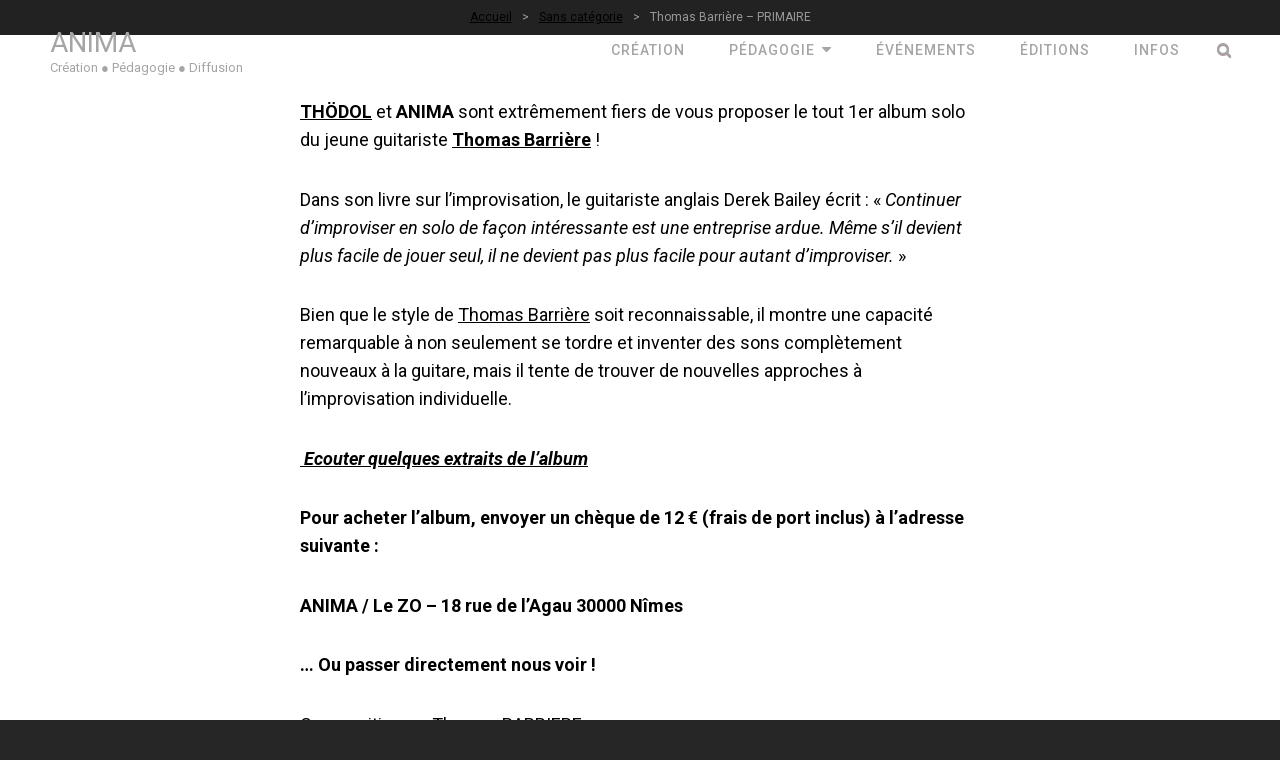

--- FILE ---
content_type: text/html; charset=UTF-8
request_url: https://www.zoanima.fr/thomas-barriere-primaire/
body_size: 10664
content:
<!doctype html>
<html lang="fr-FR">
<head><style>img.lazy{min-height:1px}</style><link rel="preload" href="https://www.zoanima.fr/wp-content/plugins/w3-total-cache/pub/js/lazyload.min.js" as="script">
	<meta charset="UTF-8">
	<meta name="viewport" content="width=device-width, initial-scale=1">
	<link rel="profile" href="http://gmpg.org/xfn/11">
	<script>(function(html){html.className = html.className.replace(/\bno-js\b/,'js')})(document.documentElement);</script>
<title>Thomas Barrière &#8211; PRIMAIRE &#8211; ANIMA</title>
<meta name='robots' content='max-image-preview:large' />
<link rel='dns-prefetch' href='//www.zoanima.fr' />
<link rel='dns-prefetch' href='//js.stripe.com' />
<link rel='dns-prefetch' href='//www.googletagmanager.com' />
<link rel='dns-prefetch' href='//fonts.googleapis.com' />
<link rel="alternate" type="application/rss+xml" title="ANIMA &raquo; Flux" href="https://www.zoanima.fr/feed/" />
<link rel="alternate" type="application/rss+xml" title="ANIMA &raquo; Flux des commentaires" href="https://www.zoanima.fr/comments/feed/" />
<link rel="alternate" type="text/calendar" title="ANIMA &raquo; Flux iCal" href="https://www.zoanima.fr/events/?ical=1" />
<link rel="alternate" title="oEmbed (JSON)" type="application/json+oembed" href="https://www.zoanima.fr/wp-json/oembed/1.0/embed?url=https%3A%2F%2Fwww.zoanima.fr%2Fthomas-barriere-primaire%2F" />
<link rel="alternate" title="oEmbed (XML)" type="text/xml+oembed" href="https://www.zoanima.fr/wp-json/oembed/1.0/embed?url=https%3A%2F%2Fwww.zoanima.fr%2Fthomas-barriere-primaire%2F&#038;format=xml" />
<style id='wp-img-auto-sizes-contain-inline-css' type='text/css'>
img:is([sizes=auto i],[sizes^="auto," i]){contain-intrinsic-size:3000px 1500px}
/*# sourceURL=wp-img-auto-sizes-contain-inline-css */
</style>
<style id='wp-emoji-styles-inline-css' type='text/css'>

	img.wp-smiley, img.emoji {
		display: inline !important;
		border: none !important;
		box-shadow: none !important;
		height: 1em !important;
		width: 1em !important;
		margin: 0 0.07em !important;
		vertical-align: -0.1em !important;
		background: none !important;
		padding: 0 !important;
	}
/*# sourceURL=wp-emoji-styles-inline-css */
</style>
<link rel="stylesheet" href="https://www.zoanima.fr/wp-content/cache/minify/a5ff7.css" media="all" />

<style id='global-styles-inline-css' type='text/css'>
:root{--wp--preset--aspect-ratio--square: 1;--wp--preset--aspect-ratio--4-3: 4/3;--wp--preset--aspect-ratio--3-4: 3/4;--wp--preset--aspect-ratio--3-2: 3/2;--wp--preset--aspect-ratio--2-3: 2/3;--wp--preset--aspect-ratio--16-9: 16/9;--wp--preset--aspect-ratio--9-16: 9/16;--wp--preset--color--black: #000000;--wp--preset--color--cyan-bluish-gray: #abb8c3;--wp--preset--color--white: #ffffff;--wp--preset--color--pale-pink: #f78da7;--wp--preset--color--vivid-red: #cf2e2e;--wp--preset--color--luminous-vivid-orange: #ff6900;--wp--preset--color--luminous-vivid-amber: #fcb900;--wp--preset--color--light-green-cyan: #7bdcb5;--wp--preset--color--vivid-green-cyan: #00d084;--wp--preset--color--pale-cyan-blue: #8ed1fc;--wp--preset--color--vivid-cyan-blue: #0693e3;--wp--preset--color--vivid-purple: #9b51e0;--wp--preset--color--eighty-black: #151515;--wp--preset--color--sixty-five-black: #151515;--wp--preset--color--gray: #444444;--wp--preset--color--medium-gray: #7b7b7b;--wp--preset--color--light-gray: #f8f8f8;--wp--preset--color--dark-pink: #ff5858;--wp--preset--color--pink: #f857a6;--wp--preset--gradient--vivid-cyan-blue-to-vivid-purple: linear-gradient(135deg,rgb(6,147,227) 0%,rgb(155,81,224) 100%);--wp--preset--gradient--light-green-cyan-to-vivid-green-cyan: linear-gradient(135deg,rgb(122,220,180) 0%,rgb(0,208,130) 100%);--wp--preset--gradient--luminous-vivid-amber-to-luminous-vivid-orange: linear-gradient(135deg,rgb(252,185,0) 0%,rgb(255,105,0) 100%);--wp--preset--gradient--luminous-vivid-orange-to-vivid-red: linear-gradient(135deg,rgb(255,105,0) 0%,rgb(207,46,46) 100%);--wp--preset--gradient--very-light-gray-to-cyan-bluish-gray: linear-gradient(135deg,rgb(238,238,238) 0%,rgb(169,184,195) 100%);--wp--preset--gradient--cool-to-warm-spectrum: linear-gradient(135deg,rgb(74,234,220) 0%,rgb(151,120,209) 20%,rgb(207,42,186) 40%,rgb(238,44,130) 60%,rgb(251,105,98) 80%,rgb(254,248,76) 100%);--wp--preset--gradient--blush-light-purple: linear-gradient(135deg,rgb(255,206,236) 0%,rgb(152,150,240) 100%);--wp--preset--gradient--blush-bordeaux: linear-gradient(135deg,rgb(254,205,165) 0%,rgb(254,45,45) 50%,rgb(107,0,62) 100%);--wp--preset--gradient--luminous-dusk: linear-gradient(135deg,rgb(255,203,112) 0%,rgb(199,81,192) 50%,rgb(65,88,208) 100%);--wp--preset--gradient--pale-ocean: linear-gradient(135deg,rgb(255,245,203) 0%,rgb(182,227,212) 50%,rgb(51,167,181) 100%);--wp--preset--gradient--electric-grass: linear-gradient(135deg,rgb(202,248,128) 0%,rgb(113,206,126) 100%);--wp--preset--gradient--midnight: linear-gradient(135deg,rgb(2,3,129) 0%,rgb(40,116,252) 100%);--wp--preset--font-size--small: 13px;--wp--preset--font-size--medium: 20px;--wp--preset--font-size--large: 42px;--wp--preset--font-size--x-large: 42px;--wp--preset--font-size--normal: 18px;--wp--preset--font-size--huge: 64px;--wp--preset--spacing--20: 0.44rem;--wp--preset--spacing--30: 0.67rem;--wp--preset--spacing--40: 1rem;--wp--preset--spacing--50: 1.5rem;--wp--preset--spacing--60: 2.25rem;--wp--preset--spacing--70: 3.38rem;--wp--preset--spacing--80: 5.06rem;--wp--preset--shadow--natural: 6px 6px 9px rgba(0, 0, 0, 0.2);--wp--preset--shadow--deep: 12px 12px 50px rgba(0, 0, 0, 0.4);--wp--preset--shadow--sharp: 6px 6px 0px rgba(0, 0, 0, 0.2);--wp--preset--shadow--outlined: 6px 6px 0px -3px rgb(255, 255, 255), 6px 6px rgb(0, 0, 0);--wp--preset--shadow--crisp: 6px 6px 0px rgb(0, 0, 0);}:where(.is-layout-flex){gap: 0.5em;}:where(.is-layout-grid){gap: 0.5em;}body .is-layout-flex{display: flex;}.is-layout-flex{flex-wrap: wrap;align-items: center;}.is-layout-flex > :is(*, div){margin: 0;}body .is-layout-grid{display: grid;}.is-layout-grid > :is(*, div){margin: 0;}:where(.wp-block-columns.is-layout-flex){gap: 2em;}:where(.wp-block-columns.is-layout-grid){gap: 2em;}:where(.wp-block-post-template.is-layout-flex){gap: 1.25em;}:where(.wp-block-post-template.is-layout-grid){gap: 1.25em;}.has-black-color{color: var(--wp--preset--color--black) !important;}.has-cyan-bluish-gray-color{color: var(--wp--preset--color--cyan-bluish-gray) !important;}.has-white-color{color: var(--wp--preset--color--white) !important;}.has-pale-pink-color{color: var(--wp--preset--color--pale-pink) !important;}.has-vivid-red-color{color: var(--wp--preset--color--vivid-red) !important;}.has-luminous-vivid-orange-color{color: var(--wp--preset--color--luminous-vivid-orange) !important;}.has-luminous-vivid-amber-color{color: var(--wp--preset--color--luminous-vivid-amber) !important;}.has-light-green-cyan-color{color: var(--wp--preset--color--light-green-cyan) !important;}.has-vivid-green-cyan-color{color: var(--wp--preset--color--vivid-green-cyan) !important;}.has-pale-cyan-blue-color{color: var(--wp--preset--color--pale-cyan-blue) !important;}.has-vivid-cyan-blue-color{color: var(--wp--preset--color--vivid-cyan-blue) !important;}.has-vivid-purple-color{color: var(--wp--preset--color--vivid-purple) !important;}.has-black-background-color{background-color: var(--wp--preset--color--black) !important;}.has-cyan-bluish-gray-background-color{background-color: var(--wp--preset--color--cyan-bluish-gray) !important;}.has-white-background-color{background-color: var(--wp--preset--color--white) !important;}.has-pale-pink-background-color{background-color: var(--wp--preset--color--pale-pink) !important;}.has-vivid-red-background-color{background-color: var(--wp--preset--color--vivid-red) !important;}.has-luminous-vivid-orange-background-color{background-color: var(--wp--preset--color--luminous-vivid-orange) !important;}.has-luminous-vivid-amber-background-color{background-color: var(--wp--preset--color--luminous-vivid-amber) !important;}.has-light-green-cyan-background-color{background-color: var(--wp--preset--color--light-green-cyan) !important;}.has-vivid-green-cyan-background-color{background-color: var(--wp--preset--color--vivid-green-cyan) !important;}.has-pale-cyan-blue-background-color{background-color: var(--wp--preset--color--pale-cyan-blue) !important;}.has-vivid-cyan-blue-background-color{background-color: var(--wp--preset--color--vivid-cyan-blue) !important;}.has-vivid-purple-background-color{background-color: var(--wp--preset--color--vivid-purple) !important;}.has-black-border-color{border-color: var(--wp--preset--color--black) !important;}.has-cyan-bluish-gray-border-color{border-color: var(--wp--preset--color--cyan-bluish-gray) !important;}.has-white-border-color{border-color: var(--wp--preset--color--white) !important;}.has-pale-pink-border-color{border-color: var(--wp--preset--color--pale-pink) !important;}.has-vivid-red-border-color{border-color: var(--wp--preset--color--vivid-red) !important;}.has-luminous-vivid-orange-border-color{border-color: var(--wp--preset--color--luminous-vivid-orange) !important;}.has-luminous-vivid-amber-border-color{border-color: var(--wp--preset--color--luminous-vivid-amber) !important;}.has-light-green-cyan-border-color{border-color: var(--wp--preset--color--light-green-cyan) !important;}.has-vivid-green-cyan-border-color{border-color: var(--wp--preset--color--vivid-green-cyan) !important;}.has-pale-cyan-blue-border-color{border-color: var(--wp--preset--color--pale-cyan-blue) !important;}.has-vivid-cyan-blue-border-color{border-color: var(--wp--preset--color--vivid-cyan-blue) !important;}.has-vivid-purple-border-color{border-color: var(--wp--preset--color--vivid-purple) !important;}.has-vivid-cyan-blue-to-vivid-purple-gradient-background{background: var(--wp--preset--gradient--vivid-cyan-blue-to-vivid-purple) !important;}.has-light-green-cyan-to-vivid-green-cyan-gradient-background{background: var(--wp--preset--gradient--light-green-cyan-to-vivid-green-cyan) !important;}.has-luminous-vivid-amber-to-luminous-vivid-orange-gradient-background{background: var(--wp--preset--gradient--luminous-vivid-amber-to-luminous-vivid-orange) !important;}.has-luminous-vivid-orange-to-vivid-red-gradient-background{background: var(--wp--preset--gradient--luminous-vivid-orange-to-vivid-red) !important;}.has-very-light-gray-to-cyan-bluish-gray-gradient-background{background: var(--wp--preset--gradient--very-light-gray-to-cyan-bluish-gray) !important;}.has-cool-to-warm-spectrum-gradient-background{background: var(--wp--preset--gradient--cool-to-warm-spectrum) !important;}.has-blush-light-purple-gradient-background{background: var(--wp--preset--gradient--blush-light-purple) !important;}.has-blush-bordeaux-gradient-background{background: var(--wp--preset--gradient--blush-bordeaux) !important;}.has-luminous-dusk-gradient-background{background: var(--wp--preset--gradient--luminous-dusk) !important;}.has-pale-ocean-gradient-background{background: var(--wp--preset--gradient--pale-ocean) !important;}.has-electric-grass-gradient-background{background: var(--wp--preset--gradient--electric-grass) !important;}.has-midnight-gradient-background{background: var(--wp--preset--gradient--midnight) !important;}.has-small-font-size{font-size: var(--wp--preset--font-size--small) !important;}.has-medium-font-size{font-size: var(--wp--preset--font-size--medium) !important;}.has-large-font-size{font-size: var(--wp--preset--font-size--large) !important;}.has-x-large-font-size{font-size: var(--wp--preset--font-size--x-large) !important;}
/*# sourceURL=global-styles-inline-css */
</style>

<style id='classic-theme-styles-inline-css' type='text/css'>
/*! This file is auto-generated */
.wp-block-button__link{color:#fff;background-color:#32373c;border-radius:9999px;box-shadow:none;text-decoration:none;padding:calc(.667em + 2px) calc(1.333em + 2px);font-size:1.125em}.wp-block-file__button{background:#32373c;color:#fff;text-decoration:none}
/*# sourceURL=/wp-includes/css/classic-themes.min.css */
</style>
<link rel="stylesheet" href="https://www.zoanima.fr/wp-content/cache/minify/bbc31.css" media="all" />








<link rel='stylesheet' id='audioman-fonts-css' href='https://fonts.googleapis.com/css?family=Roboto%3A%3A300%2C400%2C500%2C600%2C700%2C800%2C900%2C400italic%2C700italic%2C800italic%2C900italic&#038;subset=latin%2Clatin-ext' type='text/css' media='all' />
<link rel="stylesheet" href="https://www.zoanima.fr/wp-content/cache/minify/58ac2.css" media="all" />

<style id='audioman-style-inline-css' type='text/css'>

		.absolute-header .site-title a,
		.absolute-header .site-title a:hover,
		.absolute-header .site-title a:focus,
		.absolute-header .site-description,
		.absolute-header .main-navigation a,
		.absolute-header .menu-toggle,
		.absolute-header .dropdown-toggle,
		.absolute-header .site-header-cart .cart-contents,
		.absolute-header .site-header-menu .social-navigation a {
			color: #a5a5a5;
		}
	
/*# sourceURL=audioman-style-inline-css */
</style>
<link rel="stylesheet" href="https://www.zoanima.fr/wp-content/cache/minify/a37b7.css" media="all" />


<link rel='stylesheet' id='mimetypes-link-icons-css' href='https://www.zoanima.fr/wp-content/plugins/mimetypes-link-icons/css/style.php?cssvars=bXRsaV9oZWlnaHQ9NDgmbXRsaV9pbWFnZV90eXBlPXBuZyZtdGxpX2xlZnRvcnJpZ2h0PWxlZnQmYWN0aXZlX3R5cGVzPXBkZg%3D&#038;ver=3.0' type='text/css' media='all' />
<script  src="https://www.zoanima.fr/wp-content/cache/minify/55c2f.js"></script>




<!-- Extrait Google Analytics ajouté par Site Kit -->
<script type="text/javascript" src="https://www.googletagmanager.com/gtag/js?id=UA-177103298-1" id="google_gtagjs-js" async></script>
<script type="text/javascript" id="google_gtagjs-js-after">
/* <![CDATA[ */
window.dataLayer = window.dataLayer || [];function gtag(){dataLayer.push(arguments);}
gtag('set', 'linker', {"domains":["www.zoanima.fr"]} );
gtag("js", new Date());
gtag("set", "developer_id.dZTNiMT", true);
gtag("config", "UA-177103298-1", {"anonymize_ip":true});
//# sourceURL=google_gtagjs-js-after
/* ]]> */
</script>

<!-- Arrêter l&#039;extrait Google Analytics ajouté par Site Kit -->
<link rel="https://api.w.org/" href="https://www.zoanima.fr/wp-json/" /><link rel="alternate" title="JSON" type="application/json" href="https://www.zoanima.fr/wp-json/wp/v2/posts/2573" /><link rel="EditURI" type="application/rsd+xml" title="RSD" href="https://www.zoanima.fr/xmlrpc.php?rsd" />
<meta name="generator" content="WordPress 6.9" />
<link rel="canonical" href="https://www.zoanima.fr/thomas-barriere-primaire/" />
<link rel='shortlink' href='https://www.zoanima.fr/?p=2573' />
<meta name="generator" content="Site Kit by Google 1.74.0" /><meta name="tec-api-version" content="v1"><meta name="tec-api-origin" content="https://www.zoanima.fr"><link rel="alternate" href="https://www.zoanima.fr/wp-json/tribe/events/v1/" /><script type="application/ld+json">{"@context":"http:\/\/schema.org","@type":"BreadcrumbList","itemListElement":[{"@type":"ListItem","position":1,"item":{"@id":"https:\/\/www.zoanima.fr\/","name":"Accueil"}},{"@type":"ListItem","position":2,"item":{"@id":"https:\/\/www.zoanima.fr\/category\/sans-categorie\/","name":"Sans cat\u00e9gorie"}},{"@type":"ListItem","position":3,"item":{"name":"Thomas Barri\u00e8re &#8211; PRIMAIRE"}}]}</script><style>.mc4wp-checkbox-wp-registration-form{clear:both;width:auto;display:block;position:static}.mc4wp-checkbox-wp-registration-form input{float:none;vertical-align:middle;-webkit-appearance:checkbox;width:auto;max-width:21px;margin:0 6px 0 0;padding:0;position:static;display:inline-block!important}.mc4wp-checkbox-wp-registration-form label{float:none;cursor:pointer;width:auto;margin:0 0 16px;display:block;position:static}</style>	        <style type="text/css" rel="header-image">
	            .custom-header .wrapper:before {
	                background-image: url( );
					background-position: center top;
					background-repeat: no-repeat;
					background-size: cover;
	            }
	        </style>
	    		<style type="text/css">
					.site-title a,
			.site-title a:hover,
			.site-title a:focus,
			.site-description,
			.main-navigation a,
			.menu-toggle,
			.dropdown-toggle,
			.site-header-cart .cart-contents,
			.site-header-menu .social-navigation a {
				color: #ffffff;
			}
				</style>
		<link rel="icon" href="https://www.zoanima.fr/wp-content/uploads/cropped-Logo-ANIMA-3-32x32.jpg" sizes="32x32" />
<link rel="icon" href="https://www.zoanima.fr/wp-content/uploads/cropped-Logo-ANIMA-3-192x192.jpg" sizes="192x192" />
<link rel="apple-touch-icon" href="https://www.zoanima.fr/wp-content/uploads/cropped-Logo-ANIMA-3-180x180.jpg" />
<meta name="msapplication-TileImage" content="https://www.zoanima.fr/wp-content/uploads/cropped-Logo-ANIMA-3-270x270.jpg" />
		<style type="text/css" id="wp-custom-css">
			#page, .site-content-contain, .audioman-mejs-container.mejs-container .mejs-controls .mejs-time-rail .mejs-time-total, .audioman-mejs-container.mejs-container .mejs-controls .mejs-time-rail .mejs-time-loaded, .audioman-mejs-container.mejs-container .mejs-controls .mejs-time-rail .mejs-time-float, .audioman-mejs-container.mejs-container .mejs-controls .mejs-horizontal-volume-slider .mejs-horizontal-volume-total, .woocommerce-account .woocommerce-MyAccount-navigation a {
	background-color:#fff; }

.header-media .wrapper, #feature-slider-section, .sidebar .widget, .section:nth-child(2n+1), input[type="date"], input[type="time"], input[type="datetime-local"], input[type="week"], input[type="month"], input[type="text"], input[type="email"], input[type="url"], input[type="password"], input[type="search"], input[type="tel"], input[type="number"], textarea, body .wp-playlist, .playlist-content-wrapper .entry-container, #top-playlist-section .audioman-mejs-container.mejs-container, #top-playlist-section .wp-playlist-tracks { background-color: #bbb; }

.absolute-header .site-title a { text-decoration:none; }

.navigation-classic .main-navigation ul a { text-decoration:none } 

p { color:#000000; }
h1 { color:#000000; }
h2 { color:#000000; }
h3 { color:#000000; }

a:link {
  color: #000000;
	text-decoration: underline
}
a:visited {
  color: gray;
}

.home .section-title {
    display: none;
}

.home .archive-posts-wrapper.section {
    display: none;
}


















		</style>
		<link rel="stylesheet" href="https://www.zoanima.fr/wp-content/cache/minify/4b488.css" media="all" />

</head>

<body class="video-central-audioman video-central wp-singular post-template-default single single-post postid-2573 single-format-image wp-embed-responsive wp-theme-audioman wp-child-theme-audiomanchild ect-post tribe-no-js page-template-homepages-19-d471056861-htdocs-zoanima-wp-content-themes-audioman-page-php fluid-layout navigation-classic no-sidebar content-width-layout excerpt-image-top header-media-fluid has-header-media absolute-header">


<div id="page" class="site">
	<a class="skip-link screen-reader-text" href="#content">Aller au contenu</a>

	<header id="masthead" class="site-header">
		<div class="site-header-main">
			<div class="wrapper">
				
<div class="site-branding">
	
	<div class="site-identity">
					<p class="site-title"><a href="https://www.zoanima.fr/" rel="home">ANIMA</a></p>
					<p class="site-description">Création ● Pédagogie ● Diffusion</p>
			</div><!-- .site-branding-text-->
</div><!-- .site-branding -->
					<div id="site-header-menu" class="site-header-menu">
		<div id="primary-menu-wrapper" class="menu-wrapper">
			<div class="menu-toggle-wrapper">
				<button id="menu-toggle" class="menu-toggle" aria-controls="top-menu" aria-expanded="false"><span class="menu-label">Menu</span></button>
			</div><!-- .menu-toggle-wrapper -->

			<div class="menu-inside-wrapper">
				
				
					<nav id="site-navigation" class="main-navigation" role="navigation" aria-label="Premier menu">
						<ul id="primary-menu" class="menu nav-menu"><li id="menu-item-12874" class="menu-item menu-item-type-post_type menu-item-object-page menu-item-12874"><a href="https://www.zoanima.fr/creation/">CRÉATION</a></li>
<li id="menu-item-11963" class="menu-item menu-item-type-post_type menu-item-object-page menu-item-has-children menu-item-11963"><a href="https://www.zoanima.fr/pedagogie-artistique/">PÉDAGOGIE</a>
<ul class="sub-menu">
	<li id="menu-item-12015" class="menu-item menu-item-type-post_type menu-item-object-page menu-item-12015"><a href="https://www.zoanima.fr/pedagogie-artistique/loption-cinema-du-lycee-philippe-lamour/">OPTION CINÉMA AU LYCÉE P. LAMOUR</a></li>
	<li id="menu-item-11971" class="menu-item menu-item-type-post_type menu-item-object-page menu-item-11971"><a href="https://www.zoanima.fr/cinema/">ATELIERS CINÉMA</a></li>
	<li id="menu-item-6880" class="menu-item menu-item-type-post_type menu-item-object-page menu-item-6880"><a href="https://www.zoanima.fr/laboratoire-numerique/">LABORATOIRE NUMÉRIQUE</a></li>
</ul>
</li>
<li id="menu-item-11654" class="menu-item menu-item-type-post_type menu-item-object-page menu-item-11654"><a href="https://www.zoanima.fr/evenements/">ÉVÉNEMENTS</a></li>
<li id="menu-item-1201" class="menu-item menu-item-type-post_type menu-item-object-page menu-item-1201"><a href="https://www.zoanima.fr/editions-anima/">ÉDITIONS</a></li>
<li id="menu-item-12847" class="menu-item menu-item-type-post_type menu-item-object-page menu-item-12847"><a href="https://www.zoanima.fr/contact/">Infos</a></li>
</ul>
				
					</nav><!-- .main-navigation -->

				<div class="mobile-social-search">

					<div class="search-container">
						

<form role="search" method="get" class="search-form" action="https://www.zoanima.fr/">
	<label for="search-form-697957cd39e70">
		<span class="screen-reader-text">Search for:</span>
		<input type="search" id="search-form-697957cd39e70" class="search-field" placeholder="Rechercher" value="" name="s" />
	</label>
	<button type="submit" class="search-submit"><span class="screen-reader-text">Recherche</span></button>
</form>
					</div>
				</div><!-- .mobile-social-search -->
			</div><!-- .menu-inside-wrapper -->
		</div><!-- #primary-menu-wrapper.menu-wrapper -->

		<div id="primary-search-wrapper" class="menu-wrapper">
			<div class="menu-toggle-wrapper">
				<button id="social-search-toggle" class="menu-toggle search-toggle">
					<span class="menu-label screen-reader-text">Rechercher</span>
				</button>
			</div><!-- .menu-toggle-wrapper -->

			<div class="menu-inside-wrapper">
				<div class="search-container">
					

<form role="search" method="get" class="search-form" action="https://www.zoanima.fr/">
	<label for="search-form-697957cd39f32">
		<span class="screen-reader-text">Search for:</span>
		<input type="search" id="search-form-697957cd39f32" class="search-field" placeholder="Rechercher" value="" name="s" />
	</label>
	<button type="submit" class="search-submit"><span class="screen-reader-text">Recherche</span></button>
</form>
				</div>
			</div><!-- .menu-inside-wrapper -->
		</div><!-- #social-search-wrapper.menu-wrapper -->

			</div><!-- .site-header-menu -->
			</div><!-- .wrapper -->
		</div><!-- .site-header-main -->
	</header><!-- #masthead -->

	
<div class="custom-header header-media">
	<div class="wrapper">
				<div class="custom-header-media">
			
					<div class="custom-header-content sections header-media-section content-align-center">
			
			<div class="section-title-wrapper"><h1 class="entry-title section-title">Thomas Barrière &#8211; PRIMAIRE</h1></div>
			<div class="site-header-text"><div class="entry-header"><div class="entry-meta"><span class="posted-on"> Publié le <a href="https://www.zoanima.fr/thomas-barriere-primaire/" rel="bookmark"><time class="entry-date published" datetime="2014-09-02T12:43:56+02:00">2 septembre 2014</time><time class="updated" datetime="2021-04-13T15:00:33+02:00">13 avril 2021</time></a></span><span class="sep">|</span><span class="byline"> Par <span class="author vcard"><span class="screen-reader-text">Byline</span><a class="url fn n" href="https://www.zoanima.fr/author/vincaps/">vincaps</a></span></span></div><!-- .entry-meta --></div></div>
					</div><!-- .custom-header-content -->
				</div>
			</div><!-- .wrapper -->
	<div class="custom-header-overlay"></div><!-- .custom-header-overlay -->
</div><!-- .custom-header -->	
	<div id="site-content-wrapper" class="site-content-contain">
		

<div class="breadcrumb-area custom">
				<nav class="entry-breadcrumbs"><span class="breadcrumb"><a href="https://www.zoanima.fr/">Accueil</a><span class="sep">&gt;</span></span><span class="breadcrumb"><a href="https://www.zoanima.fr/category/sans-categorie/">Sans catégorie</a><span class="sep">&gt;</span></span><span class="breadcrumb-current">Thomas Barrière &#8211; PRIMAIRE</span></nav><!-- .entry-breadcrumbs -->
			</div><!-- .breadcrumb-area -->



		
		<div id="content" class="site-content">
			<div class="wrapper">


	<div id="primary" class="content-area">
		<main id="main" class="site-main">
			<div class="singular-content-wrap">
				<article id="post-2573" class="post-2573 post type-post status-publish format-image hentry category-sans-categorie post_format-post-format-image">
		<!-- Page/Post Single Image Disabled or No Image set in Post Thumbnail -->
	<div class="entry-content">
		<p><a href="http://thodol.blogspot.fr/"><strong>THÖDOL</strong></a> et <strong>ANIMA</strong> sont extrêmement fiers de vous proposer le tout 1er album solo du jeune guitariste <a href="http://www.thomasbarriere.com/"><strong>Thomas Barrière</strong></a> !</p>
<p>Dans son livre sur l&rsquo;improvisation, le guitariste anglais Derek Bailey écrit : « <i>Continuer d’improviser en solo de façon intéressante est une entreprise ardue. Même s’il devient plus facile de jouer seul, il ne devient pas plus facile pour autant d’improviser.</i> »</p>
<p>Bien que le style de <a href="http://www.thomasbarriere.com/">Thomas Barrière</a> soit reconnaissable, il montre une capacité remarquable à non seulement se tordre et inventer des sons complètement nouveaux à la guitare, mais il tente de trouver de nouvelles approches à l’improvisation individuelle.</p>
<p><strong><em><a href="http://thodolnetlabel.bandcamp.com/album/thomas-barri-re-primaire"> Ecouter quelques extraits de l&rsquo;album</a></em></strong></p>
<p><strong>Pour acheter l&rsquo;album, envoyer un chèque de 12 € (frais de port inclus) à l&rsquo;adresse suivante : </strong></p>
<p><strong>ANIMA / Le ZO &#8211; 18 rue de l&rsquo;Agau 30000 Nîmes </strong></p>
<p><strong>&#8230; Ou passer directement nous voir !</strong></p>
<p>Compositions &#8211; <a href="http://www.thomasbarriere.com/">Thomas BARRIERE</a></p>
<p><span style="font-family: 'Times New Roman';">Recorded and mixed by </span></p>
<p><span style="font-family: 'Times New Roman';">Matteo Mannoni for <a href="http://www.infernalemachine.com">Infernale Machine</a> at St-Félix chapel (Béziers, France) </span></p>
<p><span style="font-family: 'Times New Roman';">Mastering &#8211; Taylor Deupree / 12K </span>Mastering</p>
<p>Produced by <a href="http://www.thomasbarriere.com/">Thomas Barrière </a></p>
<p><span style="font-family: 'Times New Roman';">Portrait &#8211; <a href="http://arbrepayday.blogspot.fr">Arbre</a> </span></p>
<p><span style="font-family: 'Times New Roman';">Inside pics &#8211; <a href="http://nina-reumaux.blogspot.fr">Nina Reumaux </a></span></p>
<p>2014 THÖDOL</p>
	</div><!-- .entry-content -->

	<footer class="entry-footer">
		<div class="entry-meta">
			<span class="cat-links"><span class="screen-reader-text">Catégories</span><a href="https://www.zoanima.fr/category/sans-categorie/" rel="category tag">Sans catégorie</a></span>		</div><!-- .entry-meta -->

			</footer><!-- .entry-footer -->
</article><!-- #post-2573 -->

	<nav class="navigation post-navigation" aria-label="Publications">
		<h2 class="screen-reader-text">Navigation de l’article</h2>
		<div class="nav-links"><div class="nav-previous"><a href="https://www.zoanima.fr/replonger-dans-le-cinephile-et-le-village/" rel="prev"><span class="screen-reader-text">Article Précédent</span><span aria-hidden="true" class="nav-subtitle">Article Préc</span> <span class="nav-title">Replonger dans LE CINÉPHILE ET LE VILLAGE</span></a></div><div class="nav-next"><a href="https://www.zoanima.fr/nouveau-dvd-de-vincent-capes/" rel="next"><span class="screen-reader-text">Nouvel article</span><span aria-hidden="true" class="nav-subtitle">Nouvel article</span> <span class="nav-title">Nouveau DVD de Vincent Capes</span></a></div></div>
	</nav>			</div><!-- .singular-content-wrap -->
		</main><!-- #main -->
	</div><!-- #primary -->

			</div><!-- .wrapper -->
		</div><!-- #content -->

		
		

		<footer id="colophon" class="site-footer">
			

<aside class="widget-area footer-widget-area two" role="complementary">
	<div class="wrapper">
					<div class="widget-column footer-widget-1">
				<section id="siteorigin-panels-image-7" class="widget widget_siteorigin-panels-image"><a href="https://www.zoanima.fr/"><img class="lazy" src="data:image/svg+xml,%3Csvg%20xmlns='http://www.w3.org/2000/svg'%20viewBox='0%200%201%201'%3E%3C/svg%3E" data-src="https://www.zoanima.fr/wp-content/uploads/Logo-ANIMA-Paypal-e1652876060436.jpg" /></a></section>			</div><!-- .widget-area -->
		
					<div class="widget-column footer-widget-2">
				<section id="custom_html-3" class="widget_text widget widget_custom_html"><div class="textwidget custom-html-widget"> <a rel="nofollow" href="https://www.zoanima.fr/mentions-legales">Mentions Légales</a> </div></section>			</div><!-- .widget-area -->
		
			</div><!-- .footer-widgets-wrapper -->
</aside><!-- .footer-widgets -->


			<div id="site-generator">
				

				
<div class="site-info">Droit d’auteur &copy; AM <a href="https://www.zoanima.fr/">ANIMA</a> <span class="sep"> | </span>audioman&nbsp;par&nbsp;<a target="_blank" href="">Jean-Sebastien Baunee</a></div><!-- .site-info -->			</div><!-- #site-generator -->
		</footer><!-- #colophon -->

			</div><!-- .site-content-contain -->	
</div><!-- #page -->

<a href="#masthead" id="scrollup" class="backtotop"><span class="screen-reader-text">Retour vers le haut</span></a><script type="speculationrules">
{"prefetch":[{"source":"document","where":{"and":[{"href_matches":"/*"},{"not":{"href_matches":["/wp-*.php","/wp-admin/*","/wp-content/uploads/*","/wp-content/*","/wp-content/plugins/*","/wp-content/themes/audiomanchild/*","/wp-content/themes/audioman/*","/*\\?(.+)"]}},{"not":{"selector_matches":"a[rel~=\"nofollow\"]"}},{"not":{"selector_matches":".no-prefetch, .no-prefetch a"}}]},"eagerness":"conservative"}]}
</script>
		<script>
		( function ( body ) {
			'use strict';
			body.className = body.className.replace( /\btribe-no-js\b/, 'tribe-js' );
		} )( document.body );
		</script>
		<script> /* <![CDATA[ */var tribe_l10n_datatables = {"aria":{"sort_ascending":": activate to sort column ascending","sort_descending":": activate to sort column descending"},"length_menu":"Show _MENU_ entries","empty_table":"No data available in table","info":"Showing _START_ to _END_ of _TOTAL_ entries","info_empty":"Showing 0 to 0 of 0 entries","info_filtered":"(filtered from _MAX_ total entries)","zero_records":"No matching records found","search":"Search:","all_selected_text":"All items on this page were selected. ","select_all_link":"Select all pages","clear_selection":"Clear Selection.","pagination":{"all":"All","next":"Next","previous":"Previous"},"select":{"rows":{"0":"","_":": Selected %d rows","1":": Selected 1 row"}},"datepicker":{"dayNames":["dimanche","lundi","mardi","mercredi","jeudi","vendredi","samedi"],"dayNamesShort":["dim","lun","mar","mer","jeu","ven","sam"],"dayNamesMin":["D","L","M","M","J","V","S"],"monthNames":["janvier","f\u00e9vrier","mars","avril","mai","juin","juillet","ao\u00fbt","septembre","octobre","novembre","d\u00e9cembre"],"monthNamesShort":["janvier","f\u00e9vrier","mars","avril","mai","juin","juillet","ao\u00fbt","septembre","octobre","novembre","d\u00e9cembre"],"monthNamesMin":["Jan","F\u00e9v","Mar","Avr","Mai","Juin","Juil","Ao\u00fbt","Sep","Oct","Nov","D\u00e9c"],"nextText":"Suivant","prevText":"Pr\u00e9c\u00e9dent","currentText":"Aujourd\u2019hui ","closeText":"Termin\u00e9","today":"Aujourd\u2019hui ","clear":"Effac\u00e9"}};/* ]]> */ </script>
<script  src="https://www.zoanima.fr/wp-content/cache/minify/6b45e.js"></script>

<script type="text/javascript" id="video-central-js-js-extra">
/* <![CDATA[ */
var likesdata = {"ajaxurl":"https://www.zoanima.fr/wp-admin/admin-ajax.php","nonce":"aae3be4be5","refresh":"0","lifetime":"1460","unlike":"1"};
//# sourceURL=video-central-js-js-extra
/* ]]> */
</script>
<script  src="https://www.zoanima.fr/wp-content/cache/minify/4b3b2.js"></script>

<script type="text/javascript" src="https://js.stripe.com/v3/" id="stripe-js-js"></script>
<script type="text/javascript" id="wpecpp-js-extra">
/* <![CDATA[ */
var wpecpp = {"ajaxUrl":"https://www.zoanima.fr/wp-admin/admin-ajax.php","nonce":"e9d812e635","opens":"2","cancel":"","return":""};
//# sourceURL=wpecpp-js-extra
/* ]]> */
</script>

<script  src="https://www.zoanima.fr/wp-content/cache/minify/a9b39.js"></script>

<script type="text/javascript" id="audioman-script-js-extra">
/* <![CDATA[ */
var musicBandScreenReaderText = {"expand":"d\u00e9velopper le menu enfant","collapse":"r\u00e9duire le menu enfant"};
//# sourceURL=audioman-script-js-extra
/* ]]> */
</script>

<script  src="https://www.zoanima.fr/wp-content/cache/minify/b01d5.js"></script>

<script type="text/javascript" id="mimetypes-link-icons-js-extra">
/* <![CDATA[ */
var i18n_mtli = {"hidethings":"1","enable_async":"","enable_async_debug":"","avoid_selector":".wp-caption,.nomime"};
//# sourceURL=mimetypes-link-icons-js-extra
/* ]]> */
</script>
<script  src="https://www.zoanima.fr/wp-content/cache/minify/1ed22.js"></script>

<script id="wp-emoji-settings" type="application/json">
{"baseUrl":"https://s.w.org/images/core/emoji/17.0.2/72x72/","ext":".png","svgUrl":"https://s.w.org/images/core/emoji/17.0.2/svg/","svgExt":".svg","source":{"concatemoji":"https://www.zoanima.fr/wp-includes/js/wp-emoji-release.min.js?ver=6.9"}}
</script>
<script type="module">
/* <![CDATA[ */
/*! This file is auto-generated */
const a=JSON.parse(document.getElementById("wp-emoji-settings").textContent),o=(window._wpemojiSettings=a,"wpEmojiSettingsSupports"),s=["flag","emoji"];function i(e){try{var t={supportTests:e,timestamp:(new Date).valueOf()};sessionStorage.setItem(o,JSON.stringify(t))}catch(e){}}function c(e,t,n){e.clearRect(0,0,e.canvas.width,e.canvas.height),e.fillText(t,0,0);t=new Uint32Array(e.getImageData(0,0,e.canvas.width,e.canvas.height).data);e.clearRect(0,0,e.canvas.width,e.canvas.height),e.fillText(n,0,0);const a=new Uint32Array(e.getImageData(0,0,e.canvas.width,e.canvas.height).data);return t.every((e,t)=>e===a[t])}function p(e,t){e.clearRect(0,0,e.canvas.width,e.canvas.height),e.fillText(t,0,0);var n=e.getImageData(16,16,1,1);for(let e=0;e<n.data.length;e++)if(0!==n.data[e])return!1;return!0}function u(e,t,n,a){switch(t){case"flag":return n(e,"\ud83c\udff3\ufe0f\u200d\u26a7\ufe0f","\ud83c\udff3\ufe0f\u200b\u26a7\ufe0f")?!1:!n(e,"\ud83c\udde8\ud83c\uddf6","\ud83c\udde8\u200b\ud83c\uddf6")&&!n(e,"\ud83c\udff4\udb40\udc67\udb40\udc62\udb40\udc65\udb40\udc6e\udb40\udc67\udb40\udc7f","\ud83c\udff4\u200b\udb40\udc67\u200b\udb40\udc62\u200b\udb40\udc65\u200b\udb40\udc6e\u200b\udb40\udc67\u200b\udb40\udc7f");case"emoji":return!a(e,"\ud83e\u1fac8")}return!1}function f(e,t,n,a){let r;const o=(r="undefined"!=typeof WorkerGlobalScope&&self instanceof WorkerGlobalScope?new OffscreenCanvas(300,150):document.createElement("canvas")).getContext("2d",{willReadFrequently:!0}),s=(o.textBaseline="top",o.font="600 32px Arial",{});return e.forEach(e=>{s[e]=t(o,e,n,a)}),s}function r(e){var t=document.createElement("script");t.src=e,t.defer=!0,document.head.appendChild(t)}a.supports={everything:!0,everythingExceptFlag:!0},new Promise(t=>{let n=function(){try{var e=JSON.parse(sessionStorage.getItem(o));if("object"==typeof e&&"number"==typeof e.timestamp&&(new Date).valueOf()<e.timestamp+604800&&"object"==typeof e.supportTests)return e.supportTests}catch(e){}return null}();if(!n){if("undefined"!=typeof Worker&&"undefined"!=typeof OffscreenCanvas&&"undefined"!=typeof URL&&URL.createObjectURL&&"undefined"!=typeof Blob)try{var e="postMessage("+f.toString()+"("+[JSON.stringify(s),u.toString(),c.toString(),p.toString()].join(",")+"));",a=new Blob([e],{type:"text/javascript"});const r=new Worker(URL.createObjectURL(a),{name:"wpTestEmojiSupports"});return void(r.onmessage=e=>{i(n=e.data),r.terminate(),t(n)})}catch(e){}i(n=f(s,u,c,p))}t(n)}).then(e=>{for(const n in e)a.supports[n]=e[n],a.supports.everything=a.supports.everything&&a.supports[n],"flag"!==n&&(a.supports.everythingExceptFlag=a.supports.everythingExceptFlag&&a.supports[n]);var t;a.supports.everythingExceptFlag=a.supports.everythingExceptFlag&&!a.supports.flag,a.supports.everything||((t=a.source||{}).concatemoji?r(t.concatemoji):t.wpemoji&&t.twemoji&&(r(t.twemoji),r(t.wpemoji)))});
//# sourceURL=https://www.zoanima.fr/wp-includes/js/wp-emoji-loader.min.js
/* ]]> */
</script>

<script>window.w3tc_lazyload=1,window.lazyLoadOptions={elements_selector:".lazy",callback_loaded:function(t){var e;try{e=new CustomEvent("w3tc_lazyload_loaded",{detail:{e:t}})}catch(a){(e=document.createEvent("CustomEvent")).initCustomEvent("w3tc_lazyload_loaded",!1,!1,{e:t})}window.dispatchEvent(e)}}</script><script  async src="https://www.zoanima.fr/wp-content/cache/minify/1615d.js"></script>
</body>
</html>

<!--
Performance optimized by W3 Total Cache. Learn more: https://www.boldgrid.com/w3-total-cache/

Mise en cache objet de 68/113 objets utilisant disk
Mise en cache de page à l’aide de disk 
Chargement lent
Mibnifié utilisant disk

Served from: zoanima.fr @ 2026-01-28 01:26:53 by W3 Total Cache
-->

--- FILE ---
content_type: text/css; charset=utf-8
request_url: https://www.zoanima.fr/wp-content/cache/minify/bbc31.css
body_size: 287433
content:
.tagcloud.rounded-corners
a{border-radius:10px}.ew-author ul,
.ew-archive ul,
.ew-categories
ul{text-align:right;margin-left:0}.ew-author li,
.ew-archive li,
.ew-categories
li{display:block;height:1%;overflow:hidden}.ew-author ul a,
.ew-archive ul a,
.ew-categories ul
a{float:left}.video-js .vjs-big-play-button:before, .video-js .vjs-control:before, .video-js .vjs-modal-dialog, .vjs-modal-dialog .vjs-modal-dialog-content{position:absolute;top:0;left:0;width:100%;height:100%}.video-js .vjs-big-play-button:before, .video-js .vjs-control:before{text-align:center}@font-face{font-family:VideoJS;src:url("/wp-content/plugins/video-central/assets/frontend/css/font/VideoJS.eot?#iefix") format("eot")}@font-face{font-family:VideoJS;src:url([data-uri]) format("woff"), url([data-uri]) format("truetype");font-weight:normal;font-style:normal}.vjs-icon-play, .video-js .vjs-big-play-button, .video-js .vjs-play-control{font-family:VideoJS;font-weight:normal;font-style:normal}.vjs-icon-play:before, .video-js .vjs-big-play-button:before, .video-js .vjs-play-control:before{content:'\f101'}.vjs-icon-play-circle{font-family:VideoJS;font-weight:normal;font-style:normal}.vjs-icon-play-circle:before{content:'\f102'}.vjs-icon-pause, .video-js .vjs-play-control.vjs-playing{font-family:VideoJS;font-weight:normal;font-style:normal}.vjs-icon-pause:before, .video-js .vjs-play-control.vjs-playing:before{content:'\f103'}.vjs-icon-volume-mute, .video-js .vjs-mute-control.vjs-vol-0,
.video-js .vjs-volume-menu-button.vjs-vol-0{font-family:VideoJS;font-weight:normal;font-style:normal}.vjs-icon-volume-mute:before, .video-js .vjs-mute-control.vjs-vol-0:before,
.video-js .vjs-volume-menu-button.vjs-vol-0:before{content:'\f104'}.vjs-icon-volume-low, .video-js .vjs-mute-control.vjs-vol-1,
.video-js .vjs-volume-menu-button.vjs-vol-1{font-family:VideoJS;font-weight:normal;font-style:normal}.vjs-icon-volume-low:before, .video-js .vjs-mute-control.vjs-vol-1:before,
.video-js .vjs-volume-menu-button.vjs-vol-1:before{content:'\f105'}.vjs-icon-volume-mid, .video-js .vjs-mute-control.vjs-vol-2,
.video-js .vjs-volume-menu-button.vjs-vol-2{font-family:VideoJS;font-weight:normal;font-style:normal}.vjs-icon-volume-mid:before, .video-js .vjs-mute-control.vjs-vol-2:before,
.video-js .vjs-volume-menu-button.vjs-vol-2:before{content:'\f106'}.vjs-icon-volume-high, .video-js .vjs-mute-control,
.video-js .vjs-volume-menu-button{font-family:VideoJS;font-weight:normal;font-style:normal}.vjs-icon-volume-high:before, .video-js .vjs-mute-control:before,
.video-js .vjs-volume-menu-button:before{content:'\f107'}.vjs-icon-fullscreen-enter, .video-js .vjs-fullscreen-control{font-family:VideoJS;font-weight:normal;font-style:normal}.vjs-icon-fullscreen-enter:before, .video-js .vjs-fullscreen-control:before{content:'\f108'}.vjs-icon-fullscreen-exit, .video-js.vjs-fullscreen .vjs-fullscreen-control{font-family:VideoJS;font-weight:normal;font-style:normal}.vjs-icon-fullscreen-exit:before, .video-js.vjs-fullscreen .vjs-fullscreen-control:before{content:'\f109'}.vjs-icon-square{font-family:VideoJS;font-weight:normal;font-style:normal}.vjs-icon-square:before{content:'\f10a'}.vjs-icon-spinner{font-family:VideoJS;font-weight:normal;font-style:normal}.vjs-icon-spinner:before{content:'\f10b'}.vjs-icon-subtitles, .video-js .vjs-subtitles-button{font-family:VideoJS;font-weight:normal;font-style:normal}.vjs-icon-subtitles:before, .video-js .vjs-subtitles-button:before{content:'\f10c'}.vjs-icon-captions, .video-js .vjs-captions-button{font-family:VideoJS;font-weight:normal;font-style:normal}.vjs-icon-captions:before, .video-js .vjs-captions-button:before{content:'\f10d'}.vjs-icon-chapters, .video-js .vjs-chapters-button{font-family:VideoJS;font-weight:normal;font-style:normal}.vjs-icon-chapters:before, .video-js .vjs-chapters-button:before{content:'\f10e'}.vjs-icon-share{font-family:VideoJS;font-weight:normal;font-style:normal}.vjs-icon-share:before{content:'\f10f'}.vjs-icon-cog{font-family:VideoJS;font-weight:normal;font-style:normal}.vjs-icon-cog:before{content:'\f110'}.vjs-icon-circle, .video-js .vjs-mouse-display, .video-js .vjs-play-progress, .video-js .vjs-volume-level{font-family:VideoJS;font-weight:normal;font-style:normal}.vjs-icon-circle:before, .video-js .vjs-mouse-display:before, .video-js .vjs-play-progress:before, .video-js .vjs-volume-level:before{content:'\f111'}.vjs-icon-circle-outline{font-family:VideoJS;font-weight:normal;font-style:normal}.vjs-icon-circle-outline:before{content:'\f112'}.vjs-icon-circle-inner-circle{font-family:VideoJS;font-weight:normal;font-style:normal}.vjs-icon-circle-inner-circle:before{content:'\f113'}.vjs-icon-hd{font-family:VideoJS;font-weight:normal;font-style:normal}.vjs-icon-hd:before{content:'\f114'}.vjs-icon-cancel, .video-js .vjs-control.vjs-close-button{font-family:VideoJS;font-weight:normal;font-style:normal}.vjs-icon-cancel:before, .video-js .vjs-control.vjs-close-button:before{content:'\f115'}.vjs-icon-replay{font-family:VideoJS;font-weight:normal;font-style:normal}.vjs-icon-replay:before{content:'\f116'}.vjs-icon-facebook{font-family:VideoJS;font-weight:normal;font-style:normal}.vjs-icon-facebook:before{content:'\f117'}.vjs-icon-gplus{font-family:VideoJS;font-weight:normal;font-style:normal}.vjs-icon-gplus:before{content:'\f118'}.vjs-icon-linkedin{font-family:VideoJS;font-weight:normal;font-style:normal}.vjs-icon-linkedin:before{content:'\f119'}.vjs-icon-twitter{font-family:VideoJS;font-weight:normal;font-style:normal}.vjs-icon-twitter:before{content:'\f11a'}.vjs-icon-tumblr{font-family:VideoJS;font-weight:normal;font-style:normal}.vjs-icon-tumblr:before{content:'\f11b'}.vjs-icon-pinterest{font-family:VideoJS;font-weight:normal;font-style:normal}.vjs-icon-pinterest:before{content:'\f11c'}.vjs-icon-audio-description{font-family:VideoJS;font-weight:normal;font-style:normal}.vjs-icon-audio-description:before{content:'\f11d'}.video-js{display:block;vertical-align:top;box-sizing:border-box;color:#fff;background-color:#000;position:relative;padding:0;font-size:10px;line-height:1;font-weight:normal;font-style:normal;font-family:Arial,Helvetica,sans-serif;-webkit-user-select:none;-moz-user-select:none;-ms-user-select:none;user-select:none}.video-js:-moz-full-screen{position:absolute}.video-js:-webkit-full-screen{width:100% !important;height:100% !important}.video-js *,
.video-js *:before,
.video-js *:after{box-sizing:inherit}.video-js
ul{font-family:inherit;font-size:inherit;line-height:inherit;list-style-position:outside;margin-left:0;margin-right:0;margin-top:0;margin-bottom:0}.video-js.vjs-fluid,.video-js.vjs-16-9,.video-js.vjs-4-3{width:100%;max-width:100%;height:0}.video-js.vjs-16-9{padding-top:56.25%}.video-js.vjs-4-3{padding-top:75%}.video-js.vjs-fill{width:100%;height:100%}.video-js .vjs-tech{position:absolute;top:0;left:0;width:100%;height:100%}body.vjs-full-window{padding:0;margin:0;height:100%;overflow-y:auto}.vjs-full-window .video-js.vjs-fullscreen{position:fixed;overflow:hidden;z-index:1000;left:0;top:0;bottom:0;right:0}.video-js.vjs-fullscreen{width:100% !important;height:100% !important;padding-top:0 !important}.video-js.vjs-fullscreen.vjs-user-inactive{cursor:none}.vjs-hidden{display:none !important}.video-js .vjs-offscreen{height:1px;left:-9999px;position:absolute;top:0;width:1px}.vjs-lock-showing{display:block !important;opacity:1;visibility:visible}.vjs-no-js{padding:20px;color:#fff;background-color:#000;font-size:18px;font-family:Arial,Helvetica,sans-serif;text-align:center;width:300px;height:150px;margin:0px
auto}.vjs-no-js a,
.vjs-no-js a:visited{color:#66A8CC}.video-js .vjs-big-play-button{font-size:3em;line-height:1.5em;height:1.5em;width:3em;display:block;position:absolute;top:10px;left:10px;padding:0;cursor:pointer;opacity:1;border:0.06666em solid #fff;background-color:#2B333F;background-color:rgba(43, 51, 63, 0.7);-webkit-border-radius:0.3em;-moz-border-radius:0.3em;border-radius:0.3em;-webkit-transition:all 0.4s;-moz-transition:all 0.4s;-o-transition:all 0.4s;transition:all 0.4s}.vjs-big-play-centered .vjs-big-play-button{top:50%;left:50%;margin-top:-0.75em;margin-left:-1.5em}.video-js:hover .vjs-big-play-button,
.video-js .vjs-big-play-button:focus{outline:0;border-color:#fff;background-color:#73859f;background-color:rgba(115, 133, 159, 0.5);-webkit-transition:all 0s;-moz-transition:all 0s;-o-transition:all 0s;transition:all 0s}.vjs-controls-disabled .vjs-big-play-button,
.vjs-has-started .vjs-big-play-button,
.vjs-using-native-controls .vjs-big-play-button,
.vjs-error .vjs-big-play-button{display:none}.video-js
button{background:none;border:none;color:inherit;display:inline-block;overflow:visible;font-size:inherit;line-height:inherit;text-transform:none;text-decoration:none;transition:none;-webkit-appearance:none;-moz-appearance:none;appearance:none}.video-js .vjs-control.vjs-close-button{cursor:pointer;height:3em;position:absolute;right:0;top:0.5em;z-index:2}.vjs-menu-button{cursor:pointer}.vjs-menu .vjs-menu-content{display:block;padding:0;margin:0;overflow:auto}.vjs-scrubbing .vjs-menu-button:hover .vjs-menu{display:none}.vjs-menu
li{list-style:none;margin:0;padding:0.2em 0;line-height:1.4em;font-size:1.2em;text-align:center;text-transform:lowercase}.vjs-menu li:focus,
.vjs-menu li:hover{outline:0;background-color:#73859f;background-color:rgba(115, 133, 159, 0.5)}.vjs-menu li.vjs-selected,
.vjs-menu li.vjs-selected:focus,
.vjs-menu li.vjs-selected:hover{background-color:#fff;color:#2B333F}.vjs-menu li.vjs-menu-title{text-align:center;text-transform:uppercase;font-size:1em;line-height:2em;padding:0;margin:0
0 0.3em 0;font-weight:bold;cursor:default}.vjs-menu-button-popup .vjs-menu{display:none;position:absolute;bottom:0;width:10em;left:-3em;height:0em;margin-bottom:1.5em;border-top-color:rgba(43, 51, 63, 0.7)}.vjs-menu-button-popup .vjs-menu .vjs-menu-content{background-color:#2B333F;background-color:rgba(43, 51, 63, 0.7);position:absolute;width:100%;bottom:1.5em;max-height:15em}.vjs-menu-button-popup:hover .vjs-menu,
.vjs-menu-button-popup .vjs-menu.vjs-lock-showing{display:block}.video-js .vjs-menu-button-inline{-webkit-transition:all 0.4s;-moz-transition:all 0.4s;-o-transition:all 0.4s;transition:all 0.4s;overflow:hidden}.video-js .vjs-menu-button-inline:before{width:2.222222222em}.video-js .vjs-menu-button-inline:hover,
.video-js .vjs-menu-button-inline:focus,
.video-js .vjs-menu-button-inline.vjs-slider-active,
.video-js.vjs-no-flex .vjs-menu-button-inline{width:12em}.video-js .vjs-menu-button-inline.vjs-slider-active{-webkit-transition:none;-moz-transition:none;-o-transition:none;transition:none}.vjs-menu-button-inline .vjs-menu{opacity:0;height:100%;width:auto;position:absolute;left:4em;top:0;padding:0;margin:0;-webkit-transition:all 0.4s;-moz-transition:all 0.4s;-o-transition:all 0.4s;transition:all 0.4s}.vjs-menu-button-inline:hover .vjs-menu,
.vjs-menu-button-inline:focus .vjs-menu,
.vjs-menu-button-inline.vjs-slider-active .vjs-menu{display:block;opacity:1}.vjs-no-flex .vjs-menu-button-inline .vjs-menu{display:block;opacity:1;position:relative;width:auto}.vjs-no-flex .vjs-menu-button-inline:hover .vjs-menu,
.vjs-no-flex .vjs-menu-button-inline:focus .vjs-menu,
.vjs-no-flex .vjs-menu-button-inline.vjs-slider-active .vjs-menu{width:auto}.vjs-menu-button-inline .vjs-menu-content{width:auto;height:100%;margin:0;overflow:hidden}.video-js .vjs-control-bar{display:none;width:100%;position:absolute;bottom:0;left:0;right:0;height:3.0em;background-color:#2B333F;background-color:rgba(43, 51, 63, 0.7)}.vjs-has-started .vjs-control-bar{display:-webkit-box;display:-webkit-flex;display:-ms-flexbox;display:flex;visibility:visible;opacity:1;-webkit-transition:visibility 0.1s, opacity 0.1s;-moz-transition:visibility 0.1s, opacity 0.1s;-o-transition:visibility 0.1s, opacity 0.1s;transition:visibility 0.1s, opacity 0.1s}.vjs-has-started.vjs-user-inactive.vjs-playing .vjs-control-bar{visibility:hidden;opacity:0;-webkit-transition:visibility 1s, opacity 1s;-moz-transition:visibility 1s, opacity 1s;-o-transition:visibility 1s, opacity 1s;transition:visibility 1s, opacity 1s}.vjs-controls-disabled .vjs-control-bar,
.vjs-using-native-controls .vjs-control-bar,
.vjs-error .vjs-control-bar{display:none !important}.vjs-audio.vjs-has-started.vjs-user-inactive.vjs-playing .vjs-control-bar{opacity:1;visibility:visible}@media �screen{.vjs-user-inactive.vjs-playing .vjs-control-bar :before{content:""}}.vjs-has-started.vjs-no-flex .vjs-control-bar{display:table}.video-js .vjs-control{outline:none;position:relative;text-align:center;margin:0;padding:0;height:100%;width:4em;-webkit-box-flex:none;-moz-box-flex:none;-webkit-flex:none;-ms-flex:none;flex:none}.video-js .vjs-control:before{font-size:1.8em;line-height:1.67}.video-js .vjs-control:focus:before,
.video-js .vjs-control:hover:before,
.video-js .vjs-control:focus{text-shadow:0em 0em 1em white}.video-js .vjs-control-text{border:0;clip:rect(0 0 0 0);height:1px;margin:-1px;overflow:hidden;padding:0;position:absolute;width:1px}.vjs-no-flex .vjs-control{display:table-cell;vertical-align:middle}.video-js .vjs-custom-control-spacer{display:none}.video-js .vjs-progress-control{-webkit-box-flex:auto;-moz-box-flex:auto;-webkit-flex:auto;-ms-flex:auto;flex:auto;display:-webkit-box;display:-webkit-flex;display:-ms-flexbox;display:flex;-webkit-box-align:center;-webkit-align-items:center;-ms-flex-align:center;align-items:center;min-width:4em}.vjs-live .vjs-progress-control{display:none}.video-js .vjs-progress-holder{-webkit-box-flex:auto;-moz-box-flex:auto;-webkit-flex:auto;-ms-flex:auto;flex:auto;-webkit-transition:all 0.2s;-moz-transition:all 0.2s;-o-transition:all 0.2s;transition:all 0.2s;height:0.3em}.video-js .vjs-progress-control:hover .vjs-progress-holder{font-size:1.666666666666666666em}.video-js .vjs-progress-control:hover .vjs-mouse-display:after,
.video-js .vjs-progress-control:hover .vjs-play-progress:after{display:block;font-size:0.6em}.video-js .vjs-progress-holder .vjs-play-progress,
.video-js .vjs-progress-holder .vjs-load-progress,
.video-js .vjs-progress-holder .vjs-load-progress
div{position:absolute;display:block;height:0.3em;margin:0;padding:0;width:0;left:0;top:0}.video-js .vjs-mouse-display:before{display:none}.video-js .vjs-play-progress{background-color:#fff}.video-js .vjs-play-progress:before{position:absolute;top:-0.333333333333333em;right:-0.5em;font-size:0.9em}.video-js .vjs-mouse-display:after,
.video-js .vjs-play-progress:after{display:none;position:absolute;top:-3.4em;right:-1.5em;font-size:0.9em;color:#000;content:attr(data-current-time);padding:6px
8px 8px 8px;background-color:#fff;background-color:rgba(255, 255, 255, 0.8);-webkit-border-radius:0.3em;-moz-border-radius:0.3em;border-radius:0.3em}.video-js .vjs-play-progress:before,
.video-js .vjs-play-progress:after{z-index:1}.video-js .vjs-load-progress{background:#bfc7d3;background:rgba(115, 133, 159, 0.5)}.video-js .vjs-load-progress
div{background:white;background:rgba(115, 133, 159, 0.75)}.video-js.vjs-no-flex .vjs-progress-control{width:auto}.video-js .vjs-progress-control .vjs-mouse-display{display:none;position:absolute;width:1px;height:100%;background-color:#000;z-index:1}.vjs-no-flex .vjs-progress-control .vjs-mouse-display{z-index:0}.video-js .vjs-progress-control:hover .vjs-mouse-display{display:block}.video-js.vjs-user-inactive .vjs-progress-control .vjs-mouse-display,
.video-js.vjs-user-inactive .vjs-progress-control .vjs-mouse-display:after{visibility:hidden;opacity:0;-webkit-transition:visibility 1s, opacity 1s;-moz-transition:visibility 1s, opacity 1s;-o-transition:visibility 1s, opacity 1s;transition:visibility 1s, opacity 1s}.video-js.vjs-user-inactive.vjs-no-flex .vjs-progress-control .vjs-mouse-display,
.video-js.vjs-user-inactive.vjs-no-flex .vjs-progress-control .vjs-mouse-display:after{display:none}.video-js .vjs-progress-control .vjs-mouse-display:after{color:#fff;background-color:#000;background-color:rgba(0, 0, 0, 0.8)}.video-js .vjs-slider{outline:0;position:relative;cursor:pointer;padding:0;margin:0
0.45em 0 0.45em;background-color:#73859f;background-color:rgba(115, 133, 159, 0.5)}.video-js .vjs-slider:focus{text-shadow:0em 0em 1em white;-webkit-box-shadow:0 0 1em #fff;-moz-box-shadow:0 0 1em #fff;box-shadow:0 0 1em #fff}.video-js .vjs-mute-control,
.video-js .vjs-volume-menu-button{cursor:pointer;-webkit-box-flex:none;-moz-box-flex:none;-webkit-flex:none;-ms-flex:none;flex:none}.video-js .vjs-volume-control{width:5em;-webkit-box-flex:none;-moz-box-flex:none;-webkit-flex:none;-ms-flex:none;flex:none;display:-webkit-box;display:-webkit-flex;display:-ms-flexbox;display:flex;-webkit-box-align:center;-webkit-align-items:center;-ms-flex-align:center;align-items:center}.video-js .vjs-volume-bar{margin:1.35em 0.45em}.vjs-volume-bar.vjs-slider-horizontal{width:5em;height:0.3em}.vjs-volume-bar.vjs-slider-vertical{width:0.3em;height:5em;margin:1.35em auto}.video-js .vjs-volume-level{position:absolute;bottom:0;left:0;background-color:#fff}.video-js .vjs-volume-level:before{position:absolute;font-size:0.9em}.vjs-slider-vertical .vjs-volume-level{width:0.3em}.vjs-slider-vertical .vjs-volume-level:before{top:-0.5em;left:-0.3em}.vjs-slider-horizontal .vjs-volume-level{height:0.3em}.vjs-slider-horizontal .vjs-volume-level:before{top:-0.3em;right:-0.5em}.vjs-volume-bar.vjs-slider-vertical .vjs-volume-level{height:100%}.vjs-volume-bar.vjs-slider-horizontal .vjs-volume-level{width:100%}.vjs-menu-button-popup.vjs-volume-menu-button .vjs-menu{display:block;width:0;height:0;border-top-color:transparent}.vjs-menu-button-popup.vjs-volume-menu-button-vertical .vjs-menu{left:0.5em;height:8em}.vjs-menu-button-popup.vjs-volume-menu-button-horizontal .vjs-menu{left:-2em}.vjs-menu-button-popup.vjs-volume-menu-button .vjs-menu-content{height:0;width:0;overflow-x:hidden;overflow-y:hidden}.vjs-volume-menu-button-vertical:hover .vjs-menu-content,
.vjs-volume-menu-button-vertical:focus .vjs-menu-content,
.vjs-volume-menu-button-vertical.vjs-slider-active .vjs-menu-content,
.vjs-volume-menu-button-vertical .vjs-lock-showing .vjs-menu-content{height:8em;width:2.9em}.vjs-volume-menu-button-horizontal:hover .vjs-menu-content,
.vjs-volume-menu-button-horizontal:focus .vjs-menu-content,
.vjs-volume-menu-button-horizontal .vjs-slider-active .vjs-menu-content,
.vjs-volume-menu-button-horizontal .vjs-lock-showing .vjs-menu-content{height:2.9em;width:8em}.vjs-volume-menu-button.vjs-menu-button-inline .vjs-menu-content{background-color:transparent !important}.vjs-poster{display:inline-block;vertical-align:middle;background-repeat:no-repeat;background-position:50% 50%;background-size:contain;cursor:pointer;margin:0;padding:0;position:absolute;top:0;right:0;bottom:0;left:0;height:100%}.vjs-poster
img{display:block;vertical-align:middle;margin:0
auto;max-height:100%;padding:0;width:100%}.vjs-has-started .vjs-poster{display:none}.vjs-audio.vjs-has-started .vjs-poster{display:block}.vjs-controls-disabled .vjs-poster{display:none}.vjs-using-native-controls .vjs-poster{display:none}.video-js .vjs-live-control{display:-webkit-box;display:-webkit-flex;display:-ms-flexbox;display:flex;-webkit-box-align:flex-start;-webkit-align-items:flex-start;-ms-flex-align:flex-start;align-items:flex-start;-webkit-box-flex:auto;-moz-box-flex:auto;-webkit-flex:auto;-ms-flex:auto;flex:auto;font-size:1em;line-height:3em}.vjs-no-flex .vjs-live-control{display:table-cell;width:auto;text-align:left}.video-js .vjs-time-control{-webkit-box-flex:none;-moz-box-flex:none;-webkit-flex:none;-ms-flex:none;flex:none;font-size:1em;line-height:3em;min-width:2em;width:auto;padding-left:1em;padding-right:1em}.vjs-live .vjs-time-control{display:none}.video-js .vjs-current-time,
.vjs-no-flex .vjs-current-time{display:none}.video-js .vjs-duration,
.vjs-no-flex .vjs-duration{display:none}.vjs-time-divider{display:none;line-height:3em}.vjs-live .vjs-time-divider{display:none}.video-js .vjs-play-control{cursor:pointer;-webkit-box-flex:none;-moz-box-flex:none;-webkit-flex:none;-ms-flex:none;flex:none}.vjs-text-track-display{position:absolute;bottom:3em;left:0;right:0;top:0;pointer-events:none}.video-js.vjs-user-inactive.vjs-playing .vjs-text-track-display{bottom:1em}.video-js .vjs-text-track{font-size:1.4em;text-align:center;margin-bottom:0.1em;background-color:#000;background-color:rgba(0, 0, 0, 0.5)}.vjs-subtitles{color:#fff}.vjs-captions{color:#fc6}.vjs-tt-cue{display:block}video::-webkit-media-text-track-display{-moz-transform:translateY(-3em);-ms-transform:translateY(-3em);-o-transform:translateY(-3em);-webkit-transform:translateY(-3em);transform:translateY(-3em)}.video-js.vjs-user-inactive.vjs-playing video::-webkit-media-text-track-display{-moz-transform:translateY(-1.5em);-ms-transform:translateY(-1.5em);-o-transform:translateY(-1.5em);-webkit-transform:translateY(-1.5em);transform:translateY(-1.5em)}.video-js .vjs-fullscreen-control{cursor:pointer;-webkit-box-flex:none;-moz-box-flex:none;-webkit-flex:none;-ms-flex:none;flex:none}.vjs-playback-rate .vjs-playback-rate-value{font-size:1.5em;line-height:2;position:absolute;top:0;left:0;width:100%;height:100%;text-align:center}.vjs-playback-rate .vjs-menu{width:4em;left:0em}.vjs-error .vjs-error-display .vjs-modal-dialog-content{font-size:1.4em;text-align:center}.vjs-error .vjs-error-display:before{color:#fff;content:'X';font-family:Arial,Helvetica,sans-serif;font-size:4em;left:0;line-height:1;margin-top:-0.5em;position:absolute;text-shadow:0.05em 0.05em 0.1em #000;text-align:center;top:50%;vertical-align:middle;width:100%}.vjs-loading-spinner{display:none;position:absolute;top:50%;left:50%;margin:-25px 0 0 -25px;opacity:0.85;text-align:left;border:6px
solid rgba(43, 51, 63, 0.7);box-sizing:border-box;background-clip:padding-box;width:50px;height:50px;border-radius:25px}.vjs-seeking .vjs-loading-spinner,
.vjs-waiting .vjs-loading-spinner{display:block}.vjs-loading-spinner:before,.vjs-loading-spinner:after{content:"";position:absolute;margin:-6px;box-sizing:inherit;width:inherit;height:inherit;border-radius:inherit;opacity:1;border:inherit;border-color:transparent;border-top-color:white}.vjs-seeking .vjs-loading-spinner:before,
.vjs-seeking .vjs-loading-spinner:after,
.vjs-waiting .vjs-loading-spinner:before,
.vjs-waiting .vjs-loading-spinner:after{-webkit-animation:vjs-spinner-spin 1.1s cubic-bezier(0.6, 0.2, 0, 0.8) infinite, vjs-spinner-fade 1.1s linear infinite;animation:vjs-spinner-spin 1.1s cubic-bezier(0.6, 0.2, 0, 0.8) infinite, vjs-spinner-fade 1.1s linear infinite}.vjs-seeking .vjs-loading-spinner:before,
.vjs-waiting .vjs-loading-spinner:before{border-top-color:white}.vjs-seeking .vjs-loading-spinner:after,
.vjs-waiting .vjs-loading-spinner:after{border-top-color:white;-webkit-animation-delay:0.44s;animation-delay:0.44s}@keyframes vjs-spinner-spin{100%{transform:rotate(360deg)}}@-webkit-keyframes vjs-spinner-spin{100%{-webkit-transform:rotate(360deg)}}@keyframes vjs-spinner-fade{0%{border-top-color:#73859f}20%{border-top-color:#73859f}35%{border-top-color:white}60%{border-top-color:#73859f}100%{border-top-color:#73859f}}@-webkit-keyframes vjs-spinner-fade{0%{border-top-color:#73859f}20%{border-top-color:#73859f}35%{border-top-color:white}60%{border-top-color:#73859f}100%{border-top-color:#73859f}}.vjs-chapters-button .vjs-menu{left:-10em;width:0}.vjs-chapters-button .vjs-menu
ul{width:24em}.video-js.vjs-layout-tiny:not(.vjs-fullscreen) .vjs-custom-control-spacer{-webkit-box-flex:auto;-moz-box-flex:auto;-webkit-flex:auto;-ms-flex:auto;flex:auto}.video-js.vjs-layout-tiny:not(.vjs-fullscreen).vjs-no-flex .vjs-custom-control-spacer{width:auto}.video-js.vjs-layout-tiny:not(.vjs-fullscreen) .vjs-current-time, .video-js.vjs-layout-tiny:not(.vjs-fullscreen) .vjs-time-divider, .video-js.vjs-layout-tiny:not(.vjs-fullscreen) .vjs-duration, .video-js.vjs-layout-tiny:not(.vjs-fullscreen) .vjs-remaining-time,
.video-js.vjs-layout-tiny:not(.vjs-fullscreen) .vjs-playback-rate, .video-js.vjs-layout-tiny:not(.vjs-fullscreen) .vjs-progress-control,
.video-js.vjs-layout-tiny:not(.vjs-fullscreen) .vjs-mute-control, .video-js.vjs-layout-tiny:not(.vjs-fullscreen) .vjs-volume-control, .video-js.vjs-layout-tiny:not(.vjs-fullscreen) .vjs-volume-menu-button,
.video-js.vjs-layout-tiny:not(.vjs-fullscreen) .vjs-chapters-button, .video-js.vjs-layout-tiny:not(.vjs-fullscreen) .vjs-captions-button, .video-js.vjs-layout-tiny:not(.vjs-fullscreen) .vjs-subtitles-button{display:none}.video-js.vjs-layout-x-small:not(.vjs-fullscreen) .vjs-current-time, .video-js.vjs-layout-x-small:not(.vjs-fullscreen) .vjs-time-divider, .video-js.vjs-layout-x-small:not(.vjs-fullscreen) .vjs-duration, .video-js.vjs-layout-x-small:not(.vjs-fullscreen) .vjs-remaining-time,
.video-js.vjs-layout-x-small:not(.vjs-fullscreen) .vjs-playback-rate,
.video-js.vjs-layout-x-small:not(.vjs-fullscreen) .vjs-mute-control, .video-js.vjs-layout-x-small:not(.vjs-fullscreen) .vjs-volume-control, .video-js.vjs-layout-x-small:not(.vjs-fullscreen) .vjs-volume-menu-button,
.video-js.vjs-layout-x-small:not(.vjs-fullscreen) .vjs-chapters-button, .video-js.vjs-layout-x-small:not(.vjs-fullscreen) .vjs-captions-button, .video-js.vjs-layout-x-small:not(.vjs-fullscreen) .vjs-subtitles-button{display:none}.video-js.vjs-layout-small:not(.vjs-fullscreen) .vjs-current-time, .video-js.vjs-layout-small:not(.vjs-fullscreen) .vjs-time-divider, .video-js.vjs-layout-small:not(.vjs-fullscreen) .vjs-duration, .video-js.vjs-layout-small:not(.vjs-fullscreen) .vjs-remaining-time,
.video-js.vjs-layout-small:not(.vjs-fullscreen) .vjs-playback-rate,
.video-js.vjs-layout-small:not(.vjs-fullscreen) .vjs-mute-control, .video-js.vjs-layout-small:not(.vjs-fullscreen) .vjs-volume-control,
.video-js.vjs-layout-small:not(.vjs-fullscreen) .vjs-chapters-button, .video-js.vjs-layout-small:not(.vjs-fullscreen) .vjs-captions-button, .video-js.vjs-layout-small:not(.vjs-fullscreen) .vjs-subtitles-button{display:none}.vjs-caption-settings{position:relative;top:1em;background-color:#2B333F;background-color:rgba(43, 51, 63, 0.75);color:#fff;margin:0
auto;padding:0.5em;height:15em;font-size:12px;width:40em}.vjs-caption-settings .vjs-tracksettings{top:0;bottom:2em;left:0;right:0;position:absolute;overflow:auto}.vjs-caption-settings .vjs-tracksettings-colors,
.vjs-caption-settings .vjs-tracksettings-font{float:left}.vjs-caption-settings .vjs-tracksettings-colors:after,
.vjs-caption-settings .vjs-tracksettings-font:after,
.vjs-caption-settings .vjs-tracksettings-controls:after{clear:both}.vjs-caption-settings .vjs-tracksettings-controls{position:absolute;bottom:1em;right:1em}.vjs-caption-settings .vjs-tracksetting{margin:5px;padding:3px;min-height:40px}.vjs-caption-settings .vjs-tracksetting
label{display:block;width:100px;margin-bottom:5px}.vjs-caption-settings .vjs-tracksetting
span{display:inline;margin-left:5px}.vjs-caption-settings .vjs-tracksetting>div{margin-bottom:5px;min-height:20px}.vjs-caption-settings .vjs-tracksetting>div:last-child{margin-bottom:0;padding-bottom:0;min-height:0}.vjs-caption-settings label>input{margin-right:10px}.vjs-caption-settings input[type="button"]{width:40px;height:40px}.video-js .vjs-modal-dialog{background:rgba(0, 0, 0, 0.8);background:-webkit-linear-gradient(-90deg, rgba(0, 0, 0, 0.8), rgba(255, 255, 255, 0));background:linear-gradient(180deg, rgba(0, 0, 0, 0.8), rgba(255, 255, 255, 0))}.vjs-modal-dialog .vjs-modal-dialog-content{font-size:1.2em;line-height:1.5;padding:20px
24px;z-index:1}.video-js .vjs-big-play-button{top:50%;left:50%;font-size:3em;background-color:rgba(43, 51, 63, 0.7);background-color:#2B333F;margin-top:-1.25em;margin-left:-1.25em;border:2px
solid #fff;border-radius:50%;line-height:2.5em;width:2.5em;height:2.5em;-webkit-border-radius:50%;-moz-border-radius:50%}.video-js .vjs-tech{cursor:pointer}.video-central *,
.video-central *:before,
.video-central *:after{-webkit-box-sizing:border-box;box-sizing:border-box}.video-central
img{max-width:100%;height:auto}.video-central
img{-ms-interpolation-mode:bicubic}.video-central
.left{float:left !important}.video-central
.right{float:right !important}.video-central .clearfix:before, .video-central .clearfix:after{content:" ";display:table}.video-central .clearfix:after{clear:both}.video-central
.hide{display:none}.video-central
img{display:inline-block;vertical-align:middle}.video-central-row{width:100%;margin:0;max-width:62.5rem}.video-central-row:before,.video-central-row:after{content:" ";display:table}.video-central-row:after{clear:both}.video-central-row.collapse>.column,.video-central-row.collapse>.columns{padding-left:0;padding-right:0}.video-central-row.collapse .video-central-row{margin-left:0;margin-right:0}.video-central-row .video-central-row{width:auto;margin-left:-0.9375rem;margin-right:-0.9375rem;margin-top:0;margin-bottom:0;max-width:none}.video-central-row .video-central-row:before, .video-central-row .video-central-row:after{content:" ";display:table}.video-central-row .video-central-row:after{clear:both}.video-central-row .video-central-row.collapse{width:auto;margin:0;max-width:none}.video-central-row .video-central-row.collapse:before, .video-central-row .video-central-row.collapse:after{content:" ";display:table}.video-central-row .video-central-row.collapse:after{clear:both}.column,.columns{padding-left:0.9375rem;padding-right:0.9375rem;width:100%;float:left}@media only
screen{.small-push-0{position:relative;left:0%;right:auto}.small-pull-0{position:relative;right:0%;left:auto}.small-push-1{position:relative;left:8.33333%;right:auto}.small-pull-1{position:relative;right:8.33333%;left:auto}.small-push-2{position:relative;left:16.66667%;right:auto}.small-pull-2{position:relative;right:16.66667%;left:auto}.small-push-3{position:relative;left:25%;right:auto}.small-pull-3{position:relative;right:25%;left:auto}.small-push-4{position:relative;left:33.33333%;right:auto}.small-pull-4{position:relative;right:33.33333%;left:auto}.small-push-5{position:relative;left:41.66667%;right:auto}.small-pull-5{position:relative;right:41.66667%;left:auto}.small-push-6{position:relative;left:50%;right:auto}.small-pull-6{position:relative;right:50%;left:auto}.small-push-7{position:relative;left:58.33333%;right:auto}.small-pull-7{position:relative;right:58.33333%;left:auto}.small-push-8{position:relative;left:66.66667%;right:auto}.small-pull-8{position:relative;right:66.66667%;left:auto}.small-push-9{position:relative;left:75%;right:auto}.small-pull-9{position:relative;right:75%;left:auto}.small-push-10{position:relative;left:83.33333%;right:auto}.small-pull-10{position:relative;right:83.33333%;left:auto}.small-push-11{position:relative;left:91.66667%;right:auto}.small-pull-11{position:relative;right:91.66667%;left:auto}.column,.columns{position:relative;padding-left:0.9375rem;padding-right:0.9375rem;float:left}.small-1{width:8.33333%}.small-2{width:16.66667%}.small-3{width:25%}.small-4{width:33.33333%}.small-5{width:41.66667%}.small-6{width:50%}.small-7{width:58.33333%}.small-8{width:66.66667%}.small-9{width:75%}.small-10{width:83.33333%}.small-11{width:91.66667%}.small-12{width:100%}[class*="column"]+[class*="column"]:last-child{float:right}[class*="column"]+[class*="column"].end{float:left}.small-offset-0{margin-left:0% !important}.small-offset-1{margin-left:8.33333% !important}.small-offset-2{margin-left:16.66667% !important}.small-offset-3{margin-left:25% !important}.small-offset-4{margin-left:33.33333% !important}.small-offset-5{margin-left:41.66667% !important}.small-offset-6{margin-left:50% !important}.small-offset-7{margin-left:58.33333% !important}.small-offset-8{margin-left:66.66667% !important}.small-offset-9{margin-left:75% !important}.small-offset-10{margin-left:83.33333% !important}.small-offset-11{margin-left:91.66667% !important}.small-reset-order{margin-left:0;margin-right:0;left:auto;right:auto;float:left}.column.small-centered,.columns.small-centered{margin-left:auto;margin-right:auto;float:none !important}.column.small-uncentered,.columns.small-uncentered{margin-left:0;margin-right:0;float:left !important}.column.small-uncentered.opposite,.columns.small-uncentered.opposite{float:right}}@media only screen and (min-width: 40.063em){.medium-push-0{position:relative;left:0%;right:auto}.medium-pull-0{position:relative;right:0%;left:auto}.medium-push-1{position:relative;left:8.33333%;right:auto}.medium-pull-1{position:relative;right:8.33333%;left:auto}.medium-push-2{position:relative;left:16.66667%;right:auto}.medium-pull-2{position:relative;right:16.66667%;left:auto}.medium-push-3{position:relative;left:25%;right:auto}.medium-pull-3{position:relative;right:25%;left:auto}.medium-push-4{position:relative;left:33.33333%;right:auto}.medium-pull-4{position:relative;right:33.33333%;left:auto}.medium-push-5{position:relative;left:41.66667%;right:auto}.medium-pull-5{position:relative;right:41.66667%;left:auto}.medium-push-6{position:relative;left:50%;right:auto}.medium-pull-6{position:relative;right:50%;left:auto}.medium-push-7{position:relative;left:58.33333%;right:auto}.medium-pull-7{position:relative;right:58.33333%;left:auto}.medium-push-8{position:relative;left:66.66667%;right:auto}.medium-pull-8{position:relative;right:66.66667%;left:auto}.medium-push-9{position:relative;left:75%;right:auto}.medium-pull-9{position:relative;right:75%;left:auto}.medium-push-10{position:relative;left:83.33333%;right:auto}.medium-pull-10{position:relative;right:83.33333%;left:auto}.medium-push-11{position:relative;left:91.66667%;right:auto}.medium-pull-11{position:relative;right:91.66667%;left:auto}.column,.columns{position:relative;padding-left:0.9375rem;padding-right:0.9375rem;float:left}.medium-1{width:8.33333%}.medium-2{width:16.66667%}.medium-3{width:25%}.medium-4{width:33.33333%}.medium-5{width:41.66667%}.medium-6{width:50%}.medium-7{width:58.33333%}.medium-8{width:66.66667%}.medium-9{width:75%}.medium-10{width:83.33333%}.medium-11{width:91.66667%}.medium-12{width:100%}[class*="column"]+[class*="column"]:last-child{float:right}[class*="column"]+[class*="column"].end{float:left}.medium-offset-0{margin-left:0% !important}.medium-offset-1{margin-left:8.33333% !important}.medium-offset-2{margin-left:16.66667% !important}.medium-offset-3{margin-left:25% !important}.medium-offset-4{margin-left:33.33333% !important}.medium-offset-5{margin-left:41.66667% !important}.medium-offset-6{margin-left:50% !important}.medium-offset-7{margin-left:58.33333% !important}.medium-offset-8{margin-left:66.66667% !important}.medium-offset-9{margin-left:75% !important}.medium-offset-10{margin-left:83.33333% !important}.medium-offset-11{margin-left:91.66667% !important}.medium-reset-order{margin-left:0;margin-right:0;left:auto;right:auto;float:left}.column.medium-centered,.columns.medium-centered{margin-left:auto;margin-right:auto;float:none !important}.column.medium-uncentered,.columns.medium-uncentered{margin-left:0;margin-right:0;float:left !important}.column.medium-uncentered.opposite,.columns.medium-uncentered.opposite{float:right}.push-0{position:relative;left:0%;right:auto}.pull-0{position:relative;right:0%;left:auto}.push-1{position:relative;left:8.33333%;right:auto}.pull-1{position:relative;right:8.33333%;left:auto}.push-2{position:relative;left:16.66667%;right:auto}.pull-2{position:relative;right:16.66667%;left:auto}.push-3{position:relative;left:25%;right:auto}.pull-3{position:relative;right:25%;left:auto}.push-4{position:relative;left:33.33333%;right:auto}.pull-4{position:relative;right:33.33333%;left:auto}.push-5{position:relative;left:41.66667%;right:auto}.pull-5{position:relative;right:41.66667%;left:auto}.push-6{position:relative;left:50%;right:auto}.pull-6{position:relative;right:50%;left:auto}.push-7{position:relative;left:58.33333%;right:auto}.pull-7{position:relative;right:58.33333%;left:auto}.push-8{position:relative;left:66.66667%;right:auto}.pull-8{position:relative;right:66.66667%;left:auto}.push-9{position:relative;left:75%;right:auto}.pull-9{position:relative;right:75%;left:auto}.push-10{position:relative;left:83.33333%;right:auto}.pull-10{position:relative;right:83.33333%;left:auto}.push-11{position:relative;left:91.66667%;right:auto}.pull-11{position:relative;right:91.66667%;left:auto}}@media only screen and (min-width: 64.063em){.large-push-0{position:relative;left:0%;right:auto}.large-pull-0{position:relative;right:0%;left:auto}.large-push-1{position:relative;left:8.33333%;right:auto}.large-pull-1{position:relative;right:8.33333%;left:auto}.large-push-2{position:relative;left:16.66667%;right:auto}.large-pull-2{position:relative;right:16.66667%;left:auto}.large-push-3{position:relative;left:25%;right:auto}.large-pull-3{position:relative;right:25%;left:auto}.large-push-4{position:relative;left:33.33333%;right:auto}.large-pull-4{position:relative;right:33.33333%;left:auto}.large-push-5{position:relative;left:41.66667%;right:auto}.large-pull-5{position:relative;right:41.66667%;left:auto}.large-push-6{position:relative;left:50%;right:auto}.large-pull-6{position:relative;right:50%;left:auto}.large-push-7{position:relative;left:58.33333%;right:auto}.large-pull-7{position:relative;right:58.33333%;left:auto}.large-push-8{position:relative;left:66.66667%;right:auto}.large-pull-8{position:relative;right:66.66667%;left:auto}.large-push-9{position:relative;left:75%;right:auto}.large-pull-9{position:relative;right:75%;left:auto}.large-push-10{position:relative;left:83.33333%;right:auto}.large-pull-10{position:relative;right:83.33333%;left:auto}.large-push-11{position:relative;left:91.66667%;right:auto}.large-pull-11{position:relative;right:91.66667%;left:auto}.column,.columns{position:relative;padding-left:0.9375rem;padding-right:0.9375rem;float:left}.large-1{width:8.33333%}.large-2{width:16.66667%}.large-3{width:25%}.large-4{width:33.33333%}.large-5{width:41.66667%}.large-6{width:50%}.large-7{width:58.33333%}.large-8{width:66.66667%}.large-9{width:75%}.large-10{width:83.33333%}.large-11{width:91.66667%}.large-12{width:100%}[class*="column"]+[class*="column"]:last-child{float:right}[class*="column"]+[class*="column"].end{float:left}.large-offset-0{margin-left:0% !important}.large-offset-1{margin-left:8.33333% !important}.large-offset-2{margin-left:16.66667% !important}.large-offset-3{margin-left:25% !important}.large-offset-4{margin-left:33.33333% !important}.large-offset-5{margin-left:41.66667% !important}.large-offset-6{margin-left:50% !important}.large-offset-7{margin-left:58.33333% !important}.large-offset-8{margin-left:66.66667% !important}.large-offset-9{margin-left:75% !important}.large-offset-10{margin-left:83.33333% !important}.large-offset-11{margin-left:91.66667% !important}.large-reset-order{margin-left:0;margin-right:0;left:auto;right:auto;float:left}.column.large-centered,.columns.large-centered{margin-left:auto;margin-right:auto;float:none !important}.column.large-uncentered,.columns.large-uncentered{margin-left:0;margin-right:0;float:left !important}.column.large-uncentered.opposite,.columns.large-uncentered.opposite{float:right}.push-0{position:relative;left:0%;right:auto}.pull-0{position:relative;right:0%;left:auto}.push-1{position:relative;left:8.33333%;right:auto}.pull-1{position:relative;right:8.33333%;left:auto}.push-2{position:relative;left:16.66667%;right:auto}.pull-2{position:relative;right:16.66667%;left:auto}.push-3{position:relative;left:25%;right:auto}.pull-3{position:relative;right:25%;left:auto}.push-4{position:relative;left:33.33333%;right:auto}.pull-4{position:relative;right:33.33333%;left:auto}.push-5{position:relative;left:41.66667%;right:auto}.pull-5{position:relative;right:41.66667%;left:auto}.push-6{position:relative;left:50%;right:auto}.pull-6{position:relative;right:50%;left:auto}.push-7{position:relative;left:58.33333%;right:auto}.pull-7{position:relative;right:58.33333%;left:auto}.push-8{position:relative;left:66.66667%;right:auto}.pull-8{position:relative;right:66.66667%;left:auto}.push-9{position:relative;left:75%;right:auto}.pull-9{position:relative;right:75%;left:auto}.push-10{position:relative;left:83.33333%;right:auto}.pull-10{position:relative;right:83.33333%;left:auto}.push-11{position:relative;left:91.66667%;right:auto}.pull-11{position:relative;right:91.66667%;left:auto}}[class*="block-grid-"]{display:block;padding:0;margin:0
-0.625rem}[class*="block-grid-"]:before,[class*="block-grid-"]:after{content:" ";display:table}[class*="block-grid-"]:after{clear:both}[class*="block-grid-"]>li{display:block;height:auto;float:left;padding:0
0.625rem 1.25rem}@media only
screen{.small-block-grid-1>li{width:100%;list-style:none}.small-block-grid-1>li:nth-of-type(1n){clear:none}.small-block-grid-1>li:nth-of-type(1n+1){clear:both}.small-block-grid-2>li{width:50%;list-style:none}.small-block-grid-2>li:nth-of-type(1n){clear:none}.small-block-grid-2>li:nth-of-type(2n+1){clear:both}.small-block-grid-3>li{width:33.33333%;list-style:none}.small-block-grid-3>li:nth-of-type(1n){clear:none}.small-block-grid-3>li:nth-of-type(3n+1){clear:both}.small-block-grid-4>li{width:25%;list-style:none}.small-block-grid-4>li:nth-of-type(1n){clear:none}.small-block-grid-4>li:nth-of-type(4n+1){clear:both}.small-block-grid-5>li{width:20%;list-style:none}.small-block-grid-5>li:nth-of-type(1n){clear:none}.small-block-grid-5>li:nth-of-type(5n+1){clear:both}.small-block-grid-6>li{width:16.66667%;list-style:none}.small-block-grid-6>li:nth-of-type(1n){clear:none}.small-block-grid-6>li:nth-of-type(6n+1){clear:both}.small-block-grid-7>li{width:14.28571%;list-style:none}.small-block-grid-7>li:nth-of-type(1n){clear:none}.small-block-grid-7>li:nth-of-type(7n+1){clear:both}.small-block-grid-8>li{width:12.5%;list-style:none}.small-block-grid-8>li:nth-of-type(1n){clear:none}.small-block-grid-8>li:nth-of-type(8n+1){clear:both}.small-block-grid-9>li{width:11.11111%;list-style:none}.small-block-grid-9>li:nth-of-type(1n){clear:none}.small-block-grid-9>li:nth-of-type(9n+1){clear:both}.small-block-grid-10>li{width:10%;list-style:none}.small-block-grid-10>li:nth-of-type(1n){clear:none}.small-block-grid-10>li:nth-of-type(10n+1){clear:both}.small-block-grid-11>li{width:9.09091%;list-style:none}.small-block-grid-11>li:nth-of-type(1n){clear:none}.small-block-grid-11>li:nth-of-type(11n+1){clear:both}.small-block-grid-12>li{width:8.33333%;list-style:none}.small-block-grid-12>li:nth-of-type(1n){clear:none}.small-block-grid-12>li:nth-of-type(12n+1){clear:both}}@media only screen and (min-width: 40.063em){.medium-block-grid-1>li{width:100%;list-style:none}.medium-block-grid-1>li:nth-of-type(1n){clear:none}.medium-block-grid-1>li:nth-of-type(1n+1){clear:both}.medium-block-grid-2>li{width:50%;list-style:none}.medium-block-grid-2>li:nth-of-type(1n){clear:none}.medium-block-grid-2>li:nth-of-type(2n+1){clear:both}.medium-block-grid-3>li{width:33.33333%;list-style:none}.medium-block-grid-3>li:nth-of-type(1n){clear:none}.medium-block-grid-3>li:nth-of-type(3n+1){clear:both}.medium-block-grid-4>li{width:25%;list-style:none}.medium-block-grid-4>li:nth-of-type(1n){clear:none}.medium-block-grid-4>li:nth-of-type(4n+1){clear:both}.medium-block-grid-5>li{width:20%;list-style:none}.medium-block-grid-5>li:nth-of-type(1n){clear:none}.medium-block-grid-5>li:nth-of-type(5n+1){clear:both}.medium-block-grid-6>li{width:16.66667%;list-style:none}.medium-block-grid-6>li:nth-of-type(1n){clear:none}.medium-block-grid-6>li:nth-of-type(6n+1){clear:both}.medium-block-grid-7>li{width:14.28571%;list-style:none}.medium-block-grid-7>li:nth-of-type(1n){clear:none}.medium-block-grid-7>li:nth-of-type(7n+1){clear:both}.medium-block-grid-8>li{width:12.5%;list-style:none}.medium-block-grid-8>li:nth-of-type(1n){clear:none}.medium-block-grid-8>li:nth-of-type(8n+1){clear:both}.medium-block-grid-9>li{width:11.11111%;list-style:none}.medium-block-grid-9>li:nth-of-type(1n){clear:none}.medium-block-grid-9>li:nth-of-type(9n+1){clear:both}.medium-block-grid-10>li{width:10%;list-style:none}.medium-block-grid-10>li:nth-of-type(1n){clear:none}.medium-block-grid-10>li:nth-of-type(10n+1){clear:both}.medium-block-grid-11>li{width:9.09091%;list-style:none}.medium-block-grid-11>li:nth-of-type(1n){clear:none}.medium-block-grid-11>li:nth-of-type(11n+1){clear:both}.medium-block-grid-12>li{width:8.33333%;list-style:none}.medium-block-grid-12>li:nth-of-type(1n){clear:none}.medium-block-grid-12>li:nth-of-type(12n+1){clear:both}}@media only screen and (min-width: 64.063em){.large-block-grid-1>li{width:100%;list-style:none}.large-block-grid-1>li:nth-of-type(1n){clear:none}.large-block-grid-1>li:nth-of-type(1n+1){clear:both}.large-block-grid-2>li{width:50%;list-style:none}.large-block-grid-2>li:nth-of-type(1n){clear:none}.large-block-grid-2>li:nth-of-type(2n+1){clear:both}.large-block-grid-3>li{width:33.33333%;list-style:none}.large-block-grid-3>li:nth-of-type(1n){clear:none}.large-block-grid-3>li:nth-of-type(3n+1){clear:both}.large-block-grid-4>li{width:25%;list-style:none}.large-block-grid-4>li:nth-of-type(1n){clear:none}.large-block-grid-4>li:nth-of-type(4n+1){clear:both}.large-block-grid-5>li{width:20%;list-style:none}.large-block-grid-5>li:nth-of-type(1n){clear:none}.large-block-grid-5>li:nth-of-type(5n+1){clear:both}.large-block-grid-6>li{width:16.66667%;list-style:none}.large-block-grid-6>li:nth-of-type(1n){clear:none}.large-block-grid-6>li:nth-of-type(6n+1){clear:both}.large-block-grid-7>li{width:14.28571%;list-style:none}.large-block-grid-7>li:nth-of-type(1n){clear:none}.large-block-grid-7>li:nth-of-type(7n+1){clear:both}.large-block-grid-8>li{width:12.5%;list-style:none}.large-block-grid-8>li:nth-of-type(1n){clear:none}.large-block-grid-8>li:nth-of-type(8n+1){clear:both}.large-block-grid-9>li{width:11.11111%;list-style:none}.large-block-grid-9>li:nth-of-type(1n){clear:none}.large-block-grid-9>li:nth-of-type(9n+1){clear:both}.large-block-grid-10>li{width:10%;list-style:none}.large-block-grid-10>li:nth-of-type(1n){clear:none}.large-block-grid-10>li:nth-of-type(10n+1){clear:both}.large-block-grid-11>li{width:9.09091%;list-style:none}.large-block-grid-11>li:nth-of-type(1n){clear:none}.large-block-grid-11>li:nth-of-type(11n+1){clear:both}.large-block-grid-12>li{width:8.33333%;list-style:none}.large-block-grid-12>li:nth-of-type(1n){clear:none}.large-block-grid-12>li:nth-of-type(12n+1){clear:both}}.like-box{min-width:80px}.like-box
*{box-sizing:border-box;-webkit-box-sizing:border-box;-moz-box-sizing:border-box}.like-box
.like{-webkit-margin-before:0;-webkit-margin-after:0;-webkit-margin-start:0;-webkit-margin-end:0}div.like-opening{background-color:#fff;width:50px;height:50px;border-radius:50%;margin:0
auto;border:5px
solid #ff5a00;position:relative}div.like-opening div.like-circle{background-color:#ff5a00;width:50px;height:50px;margin-left:-25px;margin-top:-25px;border-radius:50%;position:absolute;top:50%;left:50%;-webkit-transition-property:-webkit-transform, background-color;-webkit-transition-property:-webkit-transform, background-color;-webkit-transition-property:-webkit-transform, background-color;-webkit-transition-property:-webkit-transform, background-color;-webkit-transition:background-color, -webkit-transform;transition:background-color, -webkit-transform;-o-transition:transform, background-color;transition:transform, background-color;transition:transform, background-color, -webkit-transform;-webkit-transition-duration:1s;-o-transition-duration:1s;transition-duration:1s;-webkit-transition-timing-function:ease-out;-o-transition-timing-function:ease-out;transition-timing-function:ease-out;-webkit-transform:scale(0.3);-ms-transform:scale(0.3);transform:scale(0.3);transition-style:preserve-3d;-webkit-backface-visibility:visible;backface-visibility:visible}.like.like-complete a.like-object div.like-opening div.like-circle:before{content:"\f004"}.like.like-complete a.like-object div.like-opening div.like-circle{background-color:#ff5a00;font-family:FontAwesome;line-height:46px;color:#fff;width:50px;height:50px;text-align:center;padding-left:4px;border:4px
solid white}.like .like-meta{display:block;width:100%;text-align:center !important;text-decoration:none}.like .like-meta .like-meta-alpha,
.like .like-meta .like-meta-beta{width:auto;text-transform:uppercase;font-family:sans-serif;margin-top:5px;color:#000;font-size:11px;display:block;margin-top:5px;margin-bottom:10px;font-weight:bold}.like .like-meta .like-meta-beta{display:none}.like a.like-object{display:block;cursor:pointer}.like.like-active a.like-object div.like-opening div.like-circle{-webkit-transform:scale(1.1);-ms-transform:scale(1.1);transform:scale(1.1);background:rgba(0, 0, 0, 0.7)}.like.like-complete a.like-object div.like-opening div.like-circle{-webkit-transition-property:none;-o-transition-property:none;transition-property:none;-webkit-animation:bounce 1s;animation:bounce 1s;-webkit-animation-iteration-count:1;animation-iteration-count:1;-webkit-transform:scale(0.85);-ms-transform:scale(0.85);transform:scale(0.85)}@keyframes "bounce"{0%{-webkit-transform:scale(1.1);-ms-transform:scale(1.1);transform:scale(1.1);background-color:#ff5a00;-ms-filter:"progid:DXImageTransform.Microsoft.Alpha(Opacity=100)";filter:alpha(opacity=100);opacity:1}50%{-webkit-transform:scale(1.6);-ms-transform:scale(1.6);transform:scale(1.6);-ms-filter:"progid:DXImageTransform.Microsoft.Alpha(Opacity=70)";filter:alpha(opacity=70);opacity: .7;background-color:#ff5a00}60%{-webkit-transform:scale(0.6);-ms-transform:scale(0.6);transform:scale(0.6);-ms-filter:"progid:DXImageTransform.Microsoft.Alpha(Opacity=100)";filter:alpha(opacity=100);opacity:1}80%{-webkit-transform:scale(0.95);-ms-transform:scale(0.95);transform:scale(0.95)}100%{-webkit-transform:scale(0.85);-ms-transform:scale(0.85);transform:scale(0.85)}}@-webkit-keyframes "bounce"{0%{-webkit-transform:scale(1.1);transform:scale(1.1);background-color:#ff5a00;filter:alpha(opacity=100);opacity:1}50%{-webkit-transform:scale(1.6);transform:scale(1.6);filter:alpha(opacity=70);opacity: .7;background-color:#ff5a00}60%{-webkit-transform:scale(0.6);transform:scale(0.6);filter:alpha(opacity=100);opacity:1}80%{-webkit-transform:scale(0.95);transform:scale(0.95)}100%{-webkit-transform:scale(0.85);transform:scale(0.85)}}.widget_display_featured .thumbnail-large li,
.widget_display_recent .thumbnail-large li,
.widget_display_popular .thumbnail-large
li{padding:8px
0}.widget_display_featured .thumbnail-large .video-central-video-thumb,
.widget_display_featured .thumbnail-large img,
.widget_display_recent .thumbnail-large .video-central-video-thumb,
.widget_display_recent .thumbnail-large img,
.widget_display_popular .thumbnail-large .video-central-video-thumb,
.widget_display_popular .thumbnail-large
img{width:298px;height:140px}.widget_display_featured .thumbnail-large .video-central-video-thumb,
.widget_display_recent .thumbnail-large .video-central-video-thumb,
.widget_display_popular .thumbnail-large .video-central-video-thumb{margin-bottom:5px}.widget_display_featured .thumbnail-large .video-entry-meta.duration,
.widget_display_recent .thumbnail-large .video-entry-meta.duration,
.widget_display_popular .thumbnail-large .video-entry-meta.duration{position:absolute;bottom:5px;right:5px;background-color:black;color:white;padding:2px
4px;font-size:12px;line-height:1}.widget_display_featured .thumbnail-small-right .video-central-video-thumb,
.widget_display_recent .thumbnail-small-right .video-central-video-thumb,
.widget_display_popular .thumbnail-small-right .video-central-video-thumb{float:right;width:70px;position:relative;margin-left:10px}.widget_display_featured .thumbnail-small-left .video-central-video-thumb,
.widget_display_recent .thumbnail-small-left .video-central-video-thumb,
.widget_display_popular .thumbnail-small-left .video-central-video-thumb{float:left;width:70px;position:relative;margin-right:10px}.widget_display_featured ul,
.widget_display_recent ul,
.widget_display_popular
ul{margin:0;padding:0}.widget_display_featured ul li,
.widget_display_recent ul li,
.widget_display_popular ul
li{list-style:none;position:relative;padding:6px
0;overflow:hidden;line-height:18px;border-bottom:1px solid #dfdfdd;margin-left:0;margin-right:0;margin-bottom:0}.widget_display_featured ul li .video-central-video-thumb,
.widget_display_recent ul li .video-central-video-thumb,
.widget_display_popular ul li .video-central-video-thumb{position:relative}.widget_display_featured ul li .video-central-video-title .entry-title,
.widget_display_recent ul li .video-central-video-title .entry-title,
.widget_display_popular ul li .video-central-video-title .entry-title{margin:0}.widget_display_featured ul li .icon-play,
.widget_display_recent ul li .icon-play,
.widget_display_popular ul li .icon-play{position:absolute;bottom:50%;left:50%;margin-left:-10px;margin-bottom:-10px;color:#FFF;font-size:10px;z-index:2;width:20px;height:20px;-webkit-box-shadow:0px 0px 0px 2px white;box-shadow:0px 0px 0px 2px white;line-height:20px;border-radius:50%;padding-left:2px;padding-top:1px;text-align:center}.widget_display_featured ul li .icon-play:before,
.widget_display_recent ul li .icon-play:before,
.widget_display_popular ul li .icon-play:before{line-height:20px}.widget_video_search .widget-title,
.widget_video_search .screen-reader-text{display:none}.widget_video_search input[type="text"]{width:73%;float:left;margin-bottom:0}.widget_video_search input[type="submit"]{border-radius:0;float:left;height:38px;width:auto;margin-left:-1px;margin-bottom:0}.sidebar .widget.widget_video_search input[type="submit"]{width:auto}.sidebar .video_central_widget_categories
select{max-width:250px}.video-central-playlist-1.default{display:block;max-width:100%;margin:20px
0;position:relative;height:360px}.video-central-playlist-1.default .video-central-player{display:block;position:relative;max-width:100%;overflow:hidden;background-image:url("/wp-content/plugins/video-central/templates/default/css/images/loading.gif");background-color:#000;background-position:center center;background-repeat:no-repeat;position:absolute;left:0;height:360px;width:70%}.video-central-playlist-1.default .video-central-playlist-wrap{display:block;width:100%;position:absolute;right:0;height:360px;width:30%}.video-central-playlist-1.default .playlist-visibility{display:block;position:relative;width:50px;height:20px;background-position:center center;background-repeat:no-repeat;bottom:0;right:0;outline:0;margin-left:auto}.video-central-playlist-1.default .playlist-visibility.collapse{background-image:url("/wp-content/plugins/video-central/templates/default/css/images/collapse.png")}.video-central-playlist-1.default .playlist-visibility.expand{background-image:url("/wp-content/plugins/video-central/templates/default/css/images/expand.png")}.video-central-playlist-1.default .video-central-playlist{display:block;overflow:auto;padding:0
10px}.video-central-playlist-1.default .video-central-playlist-item{display:block;width:100%;float:left;border-bottom:1px #ccc solid;padding-bottom:4px;padding-top:4px}.video-central-playlist-1.default .video-central-playlist-item
a{color:#000;text-decoration:none}.video-central-playlist-1.default .video-central-playlist-item a
span.duration{color:#999;font-style:italic}.video-central-playlist-1.default .video-central-playlist-item
img{width:50px;padding:2px;float:left;margin-right:10px;border:1px
#ccc solid}.video-central #main>.video-central-row{max-width:none}.video-central .clearfix:after{content:"";display:block;clear:both}.video-central a,
.video-central a:hover{text-decoration:none}.video-central ul.video-central-list{margin:0
-0.625em;padding:0}.video-central ul.video-central-list>li{list-style:none;position:relative;height:200px;margin:0
0 10px 0;overflow:hidden}.video-central ul.video-central-list>li>a{position:relative}.video-central ul.video-central-list > li .video-central-thumb{display:block;line-height:1;overflow:hidden}.video-central ul.video-central-list > li .video-central-thumb
img{-webkit-transition:all 0.3s ease-in-out;-o-transition:all 0.3s ease-in-out;transition:all 0.3s ease-in-out;border:1px
solid rgba(0, 0, 0, 0.02)}.video-central ul.video-central-list > li:hover .video-central-thumb
img{border-color:#ff5a00}.video-central ul.video-central-list>li>.entry-title{font-size:14px;line-height:20px;margin:5px
0 0 0}.video-central ul.video-central-list > li > .entry-title
a{color:black}.video-central ul.video-central-list > li .video-entry-meta.duration{position:absolute;bottom:5px;right:5px;background-color:black;color:white;padding:2px
4px;font-size:12px;line-height:1}.video-central ul.video-central-list > li .icon-play{position:absolute;bottom:5px;left:5px;color:#fff;font-size:10px;z-index:2;width:20px;height:20px;-webkit-box-shadow:0px 0px 0px 2px white;box-shadow:0px 0px 0px 2px white;line-height:20px;border-radius:50%;margin:3px;padding-left:2px;padding-top:1px;text-align:center}.video-central ul.video-central-list > li .icon-play:before{line-height:20px}.single-video .video-central-view{margin:15px
0 0 0}.single-video .video-central-view .video-central
h2{margin-top:20px;margin-bottom:15px}.single-video .video-central-view .video-central-entry-related-videos{margin-top:30px}.single-video #video-central-related .section-header{margin-bottom:15px}.single-video
footer.meta{margin-top:15px}.single-video footer.meta h6,
.single-video footer.meta a,
.single-video footer.meta
li{float:left;line-height:1}.single-video footer.meta
ul{margin:0;padding:0}.single-video footer.meta
li{list-style:none}.single-video footer.meta strong,
.single-video footer.meta
a{background:#000;text-transform:uppercase;color:#fff;font-size:12px;line-height:15px;font-weight:normal;padding:4px
8px;margin:1px
1px 0 0;float:left}.single-video footer.meta
a{background:#aaa;text-decoration:none}.single-video footer.meta .video-central-categories-list,
.single-video footer.meta .video-central-tags-list{float:left;width:80%}.single-video footer.meta .video-central-share{float:right}.single-video footer.meta .video-central-share:after{content:"";display:block;clear:both}.single-video footer.meta .video-central-share .icon-twitter{background-color:#00acee}.single-video footer.meta .video-central-share .icon-facebook{background-color:#3b5998}.single-video footer.meta .video-central-share .icon-google-plus{background-color:#de4831}.single-video footer.meta .video-central-share .icon-linkedin{background-color:#04558b}.video-central-entry-video-wrapper{padding:20px
0;background:#1a1a1a url(/wp-content/plugins/video-central/templates/default/img/bg-pattern-black.png);position:relative;text-shadow:none}.video-central-pagination{text-align:center}.video-central-pagination .video-central-pagination-links{margin-bottom:10px}.video-central-pagination .video-central-pagination-links .page-numbers{border:1px
solid grey;padding:3px
10px 5px 10px;margin-right:4px;font-size:14px;color:inherit}.video-central-pagination .video-central-pagination-links .page-numbers:hover{border-color:black;color:black}.video-central-pagination .video-central-pagination-links .page-numbers.current{color:black;border-color:black}.loop-actions{margin:0
0 20px;line-height:21px;padding:5px
10px;text-transform:uppercase;font-size:11px;font-weight:bold;background:#e7e7e7}.loop-actions:after{content:"";display:block;clear:both}.loop-actions div,
.loop-actions span,
.loop-actions a,
.loop-actions
i{vertical-align:middle;display:inline-block;float:left;height:21px;line-height:21px;overflow:hidden;font-size:11px;color:inherit}.loop-actions
a{text-decoration:none}.loop-actions
i{font-style:normal}.loop-actions
.prefix{margin-right:5px;color:#777}.loop-actions
.sep{color:#ccc;margin:0
8px}.loop-actions .orderby
.current{color:#111}.loop-actions .asc,
.loop-actions
.desc{width:11px;margin:0
8px;text-indent:-5555em}.loop-actions
.view{float:right}.loop-actions .view
a{width:21px;height:21px;padding:4px;line-height:11px;border:1px
solid transparent;margin:0
0}.loop-actions .view
i{display:inline-block;width:21px;height:21px;background-repeat:no-repeat}.loop-actions .orderby-select{display:none}.list-small-link
i{background-position:0 0}.list-medium-link
i{background-position:-20px 0}.list-large-link
i{background-position:-40px 0}.small-block-grid-2-link
i{background-position:-60px 0}.small-block-grid-3-link
i{background-position:-80px 0}.small-block-grid-4-link
i{background-position:-100px 0}.loop-actions .view
a.current{background:#fff;border:1px
solid #ddd}.loop-nav{border-top:1px solid #ddd}.loop-nav-inner{border-top:1px solid #fff;padding:20px
0}.video-home-slider-grid .video-wall-wrap{background-color:black;margin-bottom:15px;width:100%;position:relative}.video-home-slider-grid .video-wall-wrap .video-wall-wrap-inner,
.video-home-slider-grid .video-wall-wrap .video-wall-wrap-inner .video-item,
.video-home-slider-grid .video-wall-wrap .video-wall-wrap-inner
.thumb{width:904px;height:449px}.video-home-slider-grid .video-wall-wrap
a{text-decoration:none;display:block}.video-home-slider-grid .video-wall-wrap
.thumb{position:relative;background:#000;overflow:hidden;vertical-align:bottom;_line-height:0;display:inline-block}.video-home-slider-grid .video-wall-wrap
.overlay{position:absolute;border:0;top:0;left:0;width:100%;height:100%;background-repeat:no-repeat;-webkit-transition:0.25s;-o-transition:0.25s;transition:0.25s}.video-home-slider-grid .video-wall-wrap .video-wall-wrap-inner{float:left;overflow:hidden;border:1px
solid #000;background:#000 url(/wp-content/plugins/video-central/templates/default/img/loading-bert.gif) no-repeat center center;position:relative}.video-home-slider-grid .video-wall-wrap .video-wall-wrap-inner .video-carousel-list{width:19999em;position:absolute}.video-home-slider-grid .video-wall-wrap .video-wall-wrap-inner .video-item{position:relative;float:left}.video-home-slider-grid .video-wall-wrap .video-wall-wrap-inner .video-item:after{content:"";position:absolute;top:50%;left:50%;margin-top:-26px;margin-right:-26px;height:53px;width:53px;background-image:url(/wp-content/plugins/video-central/templates/default/img/sprite.png);background-position:0 -262px;cursor:pointer}.video-home-slider-grid .video-wall-wrap .video-wall-wrap-inner
.thumb{float:left;min-height:449px}.video-home-slider-grid .video-wall-wrap .video-wall-wrap-inner .thumb
img{text-align:center;margin:0
auto;min-height:449px}.video-home-slider-grid .video-wall-wrap .video-wall-wrap-inner .thumb.loading
.overlay{background:rgba(0, 0, 0, 0.75) url(/wp-content/plugins/video-central/templates/default/img/loading-bert.gif) no-repeat center center !important;visibility:visible;opacity:1}.video-home-slider-grid .video-wall-wrap .video-wall-wrap-inner .thumb .poster-link{text-align:center;white-space:nowrap;word-break:normal}.video-home-slider-grid .video-wall-wrap .video-wall-wrap-inner .thumb .clip img,
.video-home-slider-grid .video-wall-wrap .video-wall-wrap-inner .thumb .vertical-align{display:inline-block;vertical-align:middle}.video-home-slider-grid .video-wall-wrap .video-wall-wrap-inner .thumb .clip .vertical-align{height:100%}.video-home-slider-grid .video-wall-wrap .video-wall-wrap-inner
.clip{display:block;height:449px;text-align:center}.video-home-slider-grid .video-wall-wrap .video-wall-wrap-inner
.caption{width:100%;position:absolute;bottom:0;background:#333;background:rgba(0, 0, 0, 0.5);border-top:1px solid rgba(255, 255, 255, 0.1);text-align:center}.video-home-slider-grid .video-wall-wrap .video-wall-wrap-inner .entry-title{padding:10px;margin-bottom:0;font-size:inherit}.video-home-slider-grid .video-wall-wrap .video-wall-wrap-inner .entry-title a,
.video-home-slider-grid .video-wall-wrap .video-wall-wrap-inner .entry-title a:hover{color:#fff}.video-home-slider-grid .video-wall-wrap .carousel-nav{width:304px;float:right;border:1px
solid #000;background:#333;margin-top:50px}.video-home-slider-grid .video-wall-wrap .carousel-nav .video-carousel{float:right;width:302px;overflow:hidden}.video-home-slider-grid .video-wall-wrap .carousel-nav .video-carousel .video-carousel-clip{height:370px;overflow:hidden;position:relative}.video-home-slider-grid .video-wall-wrap .carousel-nav .video-carousel-list{height:999em;width:19999em;position:absolute}.video-home-slider-grid .video-wall-wrap .carousel-nav
ul{margin:0;padding:0}.video-home-slider-grid .video-wall-wrap .carousel-nav
li{list-style:none;width:305px;background:#2b2b2b;height:78px;border-bottom:1px solid rgba(70, 69, 69, 0.25);cursor:pointer}.video-home-slider-grid .video-wall-wrap .carousel-nav
li.active{background-color:#222}.video-home-slider-grid .video-wall-wrap .carousel-nav li.active .entry-title
a{color:#fff}.video-home-slider-grid .video-wall-wrap .carousel-nav li.active
.overlay{visibility:visible;opacity:1}.video-home-slider-grid .video-wall-wrap .carousel-nav li.active
.thumb{border-color:#ff5a00}.video-home-slider-grid .video-wall-wrap .carousel-nav
.inner{padding:10px
10px;height:58px}.video-home-slider-grid .video-wall-wrap .carousel-nav
.thumb{width:100px;height:57px;float:left;border:2px
solid #000;-webkit-transition:all 0.3s ease-in-out;-o-transition:all 0.3s ease-in-out;transition:all 0.3s ease-in-out}.video-home-slider-grid .video-wall-wrap .carousel-nav .thumb .poster-link
img{width:124px;display:inline-block;vertical-align:middle}.video-home-slider-grid .video-wall-wrap .carousel-nav .thumb .vertical-align{height:100%}.video-home-slider-grid .video-wall-wrap .carousel-nav .thumb
.overlay{background-image:url(/wp-content/plugins/video-central/templates/default/img/sprite.png);background-position:0 -190px;opacity:0;top:50%;left:50%;margin-top:-13px;margin-left:-13px;width:27px;height:27px}.video-home-slider-grid .video-wall-wrap .carousel-nav
.data{float:left;width:185px;padding-left:15px}.video-home-slider-grid .video-wall-wrap .carousel-nav .data .entry-title{font-size:1em;margin:0
0 5px;max-height:2.6em;overflow:hidden;line-height:1.3em}.video-home-slider-grid .video-wall-wrap .carousel-nav .data .entry-title
a{color:#bbb}.video-home-slider-grid .video-wall-wrap .carousel-nav .data
.meta{font-size:12px;color:#5f5f5f;line-height:1}.video-home-slider-grid .video-wall-wrap .carousel-nav .video-carousel-prev,
.video-home-slider-grid .video-wall-wrap .carousel-nav .video-carousel-next{width:151px;float:left;height:27px;cursor:pointer;vertical-align:middle;overflow:hidden;border-top:1px solid rgba(70, 69, 69, 0.25);text-align:center;line-height:27px;color:black;display:inline-block;font-family:FontAwesome;font-style:normal;font-weight:normal;-webkit-font-smoothing:antialiased;-moz-osx-font-smoothing:grayscale}.video-home-slider-grid .video-wall-wrap .carousel-nav .video-carousel-prev:after{content:"\f077"}.video-home-slider-grid .video-wall-wrap .carousel-nav .video-carousel-next:after{content:"\f078"}.video-home-slider-grid .video-carousel-list-prev,
.video-home-slider-grid .video-carousel-list-next{background-image:url("/wp-content/plugins/video-central/templates/default/img/sprite.png");background-repeat:no-repeat;position:absolute;height:50px;width:50px;z-index:9;top:50%;margin-top:-25px;cursor:pointer}.video-home-slider-grid .video-carousel-list-prev{background-position:0 -95px}.video-home-slider-grid .video-carousel-list-next{right:0;background-position:0 0}.video-central-tax-front{padding:15px
0}#video-central-action-buttons{border-bottom:1px solid #dfdfdd}#video-central-action-buttons
button{background-color:white;color:black}#video-central-sentiment-actions{float:left}#video-central-secondary-actions{float:right}.video-central-single-video-meta{width:100%}.video-central-single-video-meta:after{content:"";display:block;clear:both}.video-central-single-video-meta .video-central-entry-author{float:left;position:relative;width:300px}.video-central-single-video-meta .video-central-entry-author .video-central-author-avatar{display:inline-block;border:1px
solid #dfdfdd;padding:2px}.video-central-single-video-meta .video-central-entry-author .video-central-author-name{line-height:1;position:absolute;top:2px;left:65px;text-transform:capitalize;font-size:12px}.video-central-single-video-meta .video-central-entry-author
.member{color:#dfdfdd;border:1px
solid #dfdfdd;padding:1px
3px;line-height:1;text-align:center;font-size:10px;display:inline-block;position:absolute;top:22px;left:65px;text-transform:uppercase}.video-central-single-video-meta .video-central-entry-author .video-central-entry-date{position:absolute;top:39px;left:65px;font-size:12px}.video-central-single-video-meta .video-central-sentiment{float:right}.video-central
#comments{margin-top:15px}.video-central-single-content{margin:15px
0;overflow:hidden;max-height:200px;-webkit-transition:max-height 0.8s;-o-transition:max-height 0.8s;transition:max-height 0.8s}.video-central-single-content.toggled{max-height:none}.video-central-player-video-wrapper{width:100%;position:relative;padding:0}.video-central-player-video-wrapper.video-central-video-source-embed{padding-top:56%}.video-central-player-video-wrapper.video-central-video-source-embed .fluid-width-video-wrapper{padding:0
!important;position:initial}.video-central-player-video-wrapper
iframe{position:absolute;top:0;left:0;width:100%;height:100%}video:focus,video:hover{outline:none}.video-central-player .video-js{width:100%;-webkit-transition:height 0.8s;-o-transition:height 0.8s;transition:height 0.8s}.video-central-player.loading{min-height:400px;position:relative;-webkit-box-shadow:inset 0 0 6px 0 #eee;box-shadow:inset 0 0 6px 0 #eee;background-color:#fafafa}.video-central-player.loading video,.video-central-player.loading>div{display:none}.video-central-player.loading:after{content:"";position:absolute;opacity:0.75;position:absolute;top:50%;width:50px;height:50px;left:47%;margin:-35px 0 0 30px;border-width:4px;border-style:solid;border-color:#fff #fff rgba(255, 255, 255, 0.5) rgba(255, 255, 255, 0.5);opacity:0.9;border-radius:50%;-webkit-animation:spin 1.5s infinite linear;animation:spin 1.5s infinite linear}.video-central-slider-grid-tab{position:relative}.video-central-nav-tabs{margin:0;padding:0;list-style:none;display:block;z-index:1;right:0;width:303px;height:52px;position:absolute;background-color:#333;border-bottom:1px solid rgba(70, 69, 69, 0.25)}.video-central-nav-tabs>li{float:left;background-color:transparent;position:relative;line-height:51px;width:151px;text-align:center}.video-central-nav-tabs > li
a{text-transform:uppercase;font-size:16px;color:#bbb}.video-central-nav-tabs>li:after{content:"";position:absolute;z-index:1;-webkit-transition:0.3s all ease-in-out;-o-transition:0.3s all ease-in-out;transition:0.3s all ease-in-out;transition:0.3s all ease-in-out;height:0;width:100%;top:0;left:0;background-color:#ff5a00}.video-central-nav-tabs>li.active,.video-central-nav-tabs>li.active:hover{position:relative;color:#fff;background-color:#272727}.video-central-nav-tabs > li.active a, .video-central-nav-tabs > li.active:hover
a{color:#fff}.video-central-nav-tabs>li.active:after,.video-central-nav-tabs>li.active:hover:after{height:3px}.video-central-tab-content{position:relative;overflow:hidden}.video-central-tab-content .entry-title{font-size:16px}.video-central-tab-content .video-central-tab-pane.active{display:block}.video-central-tab-content .video-central-tab-pane{display:none}.video-central-twenty-twelve .video-home-slider-grid .video-wall-wrap .video-wall-wrap-inner,
.video-central-twenty-twelve .video-home-slider-grid .video-wall-wrap .video-wall-wrap-inner .video-item,
.video-central-twenty-twelve .video-home-slider-grid .video-wall-wrap .video-wall-wrap-inner
.thumb{width:576px;height:324px}.video-central-twenty-twelve .video-home-slider-grid .video-wall-wrap .video-wall-wrap-inner .thumb,
.video-central-twenty-twelve .video-home-slider-grid .video-wall-wrap .video-wall-wrap-inner .thumb
img{min-height:324px}.video-central-twenty-twelve .video-home-slider-grid
.video-wall-wrap
.carousel-nav
.video-carousel
.video-carousel-clip{height:245px}.video-central-twenty-thirteen.video-central #main>.video-central-row{max-width:1038px;margin-left:222px}.video-central-twenty-thirteen .video-home-slider-grid .video-wall-wrap .video-wall-wrap-inner,
.video-central-twenty-thirteen .video-home-slider-grid .video-wall-wrap .video-wall-wrap-inner .video-item,
.video-central-twenty-thirteen .video-home-slider-grid .video-wall-wrap .video-wall-wrap-inner
.thumb{width:734px;height:379px}.video-central-twenty-thirteen .video-home-slider-grid .video-wall-wrap .video-wall-wrap-inner .thumb,
.video-central-twenty-thirteen .video-home-slider-grid .video-wall-wrap .video-wall-wrap-inner .thumb
img{min-height:379px}.video-central-twenty-thirteen .video-home-slider-grid
.video-wall-wrap
.carousel-nav
.video-carousel
.video-carousel-clip{height:300px}.video-central-twenty-fourteen.video-central #main>.video-central-row{max-width:1038px;margin-left:222px}.video-central-twenty-fourteen .video-home-slider-grid .video-wall-wrap .video-wall-wrap-inner,
.video-central-twenty-fourteen .video-home-slider-grid .video-wall-wrap .video-wall-wrap-inner .video-item,
.video-central-twenty-fourteen .video-home-slider-grid .video-wall-wrap .video-wall-wrap-inner
.thumb{width:674px;height:379px}.video-central-twenty-fourteen .video-home-slider-grid .video-wall-wrap .video-wall-wrap-inner .thumb,
.video-central-twenty-fourteen .video-home-slider-grid .video-wall-wrap .video-wall-wrap-inner .thumb
img{min-height:379px}.video-central-twenty-fourteen .video-home-slider-grid
.video-wall-wrap
.carousel-nav
.video-carousel
.video-carousel-clip{height:300px}@media only screen and (max-width: 767px){.video-central-single-video-meta .video-central-entry-author{width:50%}.video-central .video-central-list>li{height:125px}.video-home-featured .video-wall-wrap .video-wall-wrap-inner,
.video-home-featured .video-wall-wrap .video-wall-wrap-inner .video-item,
.video-home-featured .video-wall-wrap .video-wall-wrap-inner
.thumb{width:100%;height:250px}.video-home-featured .video-wall-wrap .carousel-nav{display:none}}
/*!
 *  Font Awesome 3.0.2
 *  the iconic font designed for use with Twitter Bootstrap
 *  -------------------------------------------------------
 *  The full suite of pictographic icons, examples, and documentation
 *  can be found at: http://fortawesome.github.com/Font-Awesome/
 *
 *  License
 *  -------------------------------------------------------
 *  - The Font Awesome font is licensed under the SIL Open Font License - http://scripts.sil.org/OFL
 *  - Font Awesome CSS, LESS, and SASS files are licensed under the MIT License -
 *    http://opensource.org/licenses/mit-license.html
 *  - The Font Awesome pictograms are licensed under the CC BY 3.0 License - http://creativecommons.org/licenses/by/3.0/
 *  - Attribution is no longer required in Font Awesome 3.0, but much appreciated:
 *    "Font Awesome by Dave Gandy - http://fortawesome.github.com/Font-Awesome"
 *
 *  Contact
 *  -------------------------------------------------------
 *  Email: dave@davegandy.com
 *  Twitter: http://twitter.com/fortaweso_me
 *  Work: Lead Product Designer @ http://kyruus.com
 */
@font-face{font-family:'FontAwesome';src:url("/wp-content/plugins/video-central/templates/default/fonts/font-awesome/fontawesome-webfont.eot?v=3.0.1");src:url("/wp-content/plugins/video-central/templates/default/fonts/font-awesome/fontawesome-webfont.eot?#iefix&v=3.0.1") format("embedded-opentype"), url("/wp-content/plugins/video-central/templates/default/fonts/font-awesome/fontawesome-webfont.woff?v=3.0.1") format("woff"), url("/wp-content/plugins/video-central/templates/default/fonts/font-awesome/fontawesome-webfont.ttf?v=3.0.1") format("truetype");font-weight:normal;font-style:normal}[class^="icon-"],[class*=" icon-"]{font-family:FontAwesome;font-weight:normal;font-style:normal;text-decoration:inherit;-webkit-font-smoothing:antialiased;display:inline;width:auto;height:auto;line-height:normal;vertical-align:baseline;background-image:none;background-position:0% 0%;background-repeat:repeat;margin-top:0}.icon-white,
.nav-pills > .active > a > [class^="icon-"],
.nav-pills > .active > a > [class*=" icon-"],
.nav-list > .active > a > [class^="icon-"],
.nav-list > .active > a > [class*=" icon-"],
.navbar-inverse .nav > .active > a > [class^="icon-"],
.navbar-inverse .nav>.active>a>[class*=" icon-"],.dropdown-menu>li>a:hover>[class^="icon-"],.dropdown-menu>li>a:hover>[class*=" icon-"],.dropdown-menu>.active>a>[class^="icon-"],.dropdown-menu>.active>a>[class*=" icon-"],.dropdown-submenu:hover>a>[class^="icon-"],.dropdown-submenu:hover>a>[class*=" icon-"]{background-image:none}[class^="icon-"]:before,[class*=" icon-"]:before{text-decoration:inherit;display:inline-block;speak:none}a [class^="icon-"],
a [class*=" icon-"]{display:inline-block}.icon-large:before{vertical-align:-10%;font-size:1.3333333333333333em}.btn [class^="icon-"],
.btn [class*=" icon-"], .nav [class^="icon-"],
.nav [class*=" icon-"]{display:inline}.btn [class^="icon-"].icon-large,
.btn [class*=" icon-"].icon-large, .nav [class^="icon-"].icon-large,
.nav [class*=" icon-"].icon-large{line-height: .9em}.btn [class^="icon-"].icon-spin,
.btn [class*=" icon-"].icon-spin, .nav [class^="icon-"].icon-spin,
.nav [class*=" icon-"].icon-spin{display:inline-block}.nav-tabs [class^="icon-"],
.nav-tabs [class*=" icon-"], .nav-pills [class^="icon-"],
.nav-pills [class*=" icon-"]{}.nav-tabs [class^="icon-"], .nav-tabs [class^="icon-"].icon-large,
.nav-tabs [class*=" icon-"],
.nav-tabs [class*=" icon-"].icon-large, .nav-pills [class^="icon-"], .nav-pills [class^="icon-"].icon-large,
.nav-pills [class*=" icon-"],
.nav-pills [class*=" icon-"].icon-large{line-height: .9em}li [class^="icon-"],
li [class*=" icon-"], .nav li [class^="icon-"],
.nav li [class*=" icon-"]{display:inline-block;width:1.25em;text-align:center}li [class^="icon-"].icon-large,
li [class*=" icon-"].icon-large, .nav li [class^="icon-"].icon-large,
.nav li [class*=" icon-"].icon-large{width:1.5625em}ul.icons{list-style-type:none;text-indent:-.75em}ul.icons li [class^="icon-"],
ul.icons li [class*=" icon-"]{width: .75em}.icon-muted{color:#eee}.icon-border{border:solid 1px #eee;padding: .2em .25em .15em;border-radius:3px}.icon-2x{font-size:2em}.icon-2x.icon-border{border-width:2px;border-radius:4px}.icon-3x{font-size:3em}.icon-3x.icon-border{border-width:3px;border-radius:5px}.icon-4x{font-size:4em}.icon-4x.icon-border{border-width:4px;border-radius:6px}.pull-right{float:right}.pull-left{float:left}[class^="icon-"].pull-left,[class*=" icon-"].pull-left{margin-right: .3em}[class^="icon-"].pull-right,[class*=" icon-"].pull-right{margin-left: .3em}.btn [class^="icon-"].pull-left.icon-2x, .btn [class^="icon-"].pull-right.icon-2x,
.btn [class*=" icon-"].pull-left.icon-2x,
.btn [class*=" icon-"].pull-right.icon-2x{margin-top: .18em}.btn [class^="icon-"].icon-spin.icon-large,
.btn [class*=" icon-"].icon-spin.icon-large{line-height: .8em}.btn.btn-small [class^="icon-"].pull-left.icon-2x, .btn.btn-small [class^="icon-"].pull-right.icon-2x,
.btn.btn-small [class*=" icon-"].pull-left.icon-2x,
.btn.btn-small [class*=" icon-"].pull-right.icon-2x{margin-top: .25em}.btn.btn-large [class^="icon-"],
.btn.btn-large [class*=" icon-"]{margin-top:0}.btn.btn-large [class^="icon-"].pull-left.icon-2x, .btn.btn-large [class^="icon-"].pull-right.icon-2x,
.btn.btn-large [class*=" icon-"].pull-left.icon-2x,
.btn.btn-large [class*=" icon-"].pull-right.icon-2x{margin-top: .05em}.btn.btn-large [class^="icon-"].pull-left.icon-2x,
.btn.btn-large [class*=" icon-"].pull-left.icon-2x{margin-right: .2em}.btn.btn-large [class^="icon-"].pull-right.icon-2x,
.btn.btn-large [class*=" icon-"].pull-right.icon-2x{margin-left: .2em}.icon-spin{display:inline-block;-webkit-animation:spin 2s infinite linear;animation:spin 2s infinite linear}@-webkit-keyframes
spin{0%{-webkit-transform:rotate(0deg)}100%{-webkit-transform:rotate(359deg)}}@keyframes
spin{0%{-webkit-transform:rotate(0deg);transform:rotate(0deg)}100%{-webkit-transform:rotate(359deg);transform:rotate(359deg)}}@-moz-document url-prefix(){.icon-spin{height: .9em}.btn .icon-spin{height:auto}.icon-spin.icon-large{height:1.25em}.btn .icon-spin.icon-large{height: .75em}}.icon-glass:before{content:"\f000"}.icon-music:before{content:"\f001"}.icon-search:before{content:"\f002"}.icon-envelope-alt:before{content:"\f003"}.icon-heart:before{content:"\f004"}.icon-star:before{content:"\f005"}.icon-star-empty:before{content:"\f006"}.icon-user:before{content:"\f007"}.icon-film:before{content:"\f008"}.icon-th-large:before{content:"\f009"}.icon-th:before{content:"\f00a"}.icon-th-list:before{content:"\f00b"}.icon-ok:before{content:"\f00c"}.icon-remove:before{content:"\f00d"}.icon-zoom-in:before{content:"\f00e"}.icon-zoom-out:before{content:"\f010"}.icon-power-off:before,.icon-off:before{content:"\f011"}.icon-signal:before{content:"\f012"}.icon-gear:before,.icon-cog:before{content:"\f013"}.icon-trash:before{content:"\f014"}.icon-home:before{content:"\f015"}.icon-file-alt:before{content:"\f016"}.icon-time:before{content:"\f017"}.icon-road:before{content:"\f018"}.icon-download-alt:before{content:"\f019"}.icon-download:before{content:"\f01a"}.icon-upload:before{content:"\f01b"}.icon-inbox:before{content:"\f01c"}.icon-play-circle:before{content:"\f01d"}.icon-rotate-right:before,.icon-repeat:before{content:"\f01e"}.icon-refresh:before{content:"\f021"}.icon-list-alt:before{content:"\f022"}.icon-lock:before{content:"\f023"}.icon-flag:before{content:"\f024"}.icon-headphones:before{content:"\f025"}.icon-volume-off:before{content:"\f026"}.icon-volume-down:before{content:"\f027"}.icon-volume-up:before{content:"\f028"}.icon-qrcode:before{content:"\f029"}.icon-barcode:before{content:"\f02a"}.icon-tag:before{content:"\f02b"}.icon-tags:before{content:"\f02c"}.icon-book:before{content:"\f02d"}.icon-bookmark:before{content:"\f02e"}.icon-print:before{content:"\f02f"}.icon-camera:before{content:"\f030"}.icon-font:before{content:"\f031"}.icon-bold:before{content:"\f032"}.icon-italic:before{content:"\f033"}.icon-text-height:before{content:"\f034"}.icon-text-width:before{content:"\f035"}.icon-align-left:before{content:"\f036"}.icon-align-center:before{content:"\f037"}.icon-align-right:before{content:"\f038"}.icon-align-justify:before{content:"\f039"}.icon-list:before{content:"\f03a"}.icon-indent-left:before{content:"\f03b"}.icon-indent-right:before{content:"\f03c"}.icon-facetime-video:before{content:"\f03d"}.icon-picture:before{content:"\f03e"}.icon-pencil:before{content:"\f040"}.icon-map-marker:before{content:"\f041"}.icon-adjust:before{content:"\f042"}.icon-tint:before{content:"\f043"}.icon-edit:before{content:"\f044"}.icon-share:before{content:"\f045"}.icon-check:before{content:"\f046"}.icon-move:before{content:"\f047"}.icon-step-backward:before{content:"\f048"}.icon-fast-backward:before{content:"\f049"}.icon-backward:before{content:"\f04a"}.icon-play:before{content:"\f04b"}.icon-pause:before{content:"\f04c"}.icon-stop:before{content:"\f04d"}.icon-forward:before{content:"\f04e"}.icon-fast-forward:before{content:"\f050"}.icon-step-forward:before{content:"\f051"}.icon-eject:before{content:"\f052"}.icon-chevron-left:before{content:"\f053"}.icon-chevron-right:before{content:"\f054"}.icon-plus-sign:before{content:"\f055"}.icon-minus-sign:before{content:"\f056"}.icon-remove-sign:before{content:"\f057"}.icon-ok-sign:before{content:"\f058"}.icon-question-sign:before{content:"\f059"}.icon-info-sign:before{content:"\f05a"}.icon-screenshot:before{content:"\f05b"}.icon-remove-circle:before{content:"\f05c"}.icon-ok-circle:before{content:"\f05d"}.icon-ban-circle:before{content:"\f05e"}.icon-arrow-left:before{content:"\f060"}.icon-arrow-right:before{content:"\f061"}.icon-arrow-up:before{content:"\f062"}.icon-arrow-down:before{content:"\f063"}.icon-mail-forward:before,.icon-share-alt:before{content:"\f064"}.icon-resize-full:before{content:"\f065"}.icon-resize-small:before{content:"\f066"}.icon-plus:before{content:"\f067"}.icon-minus:before{content:"\f068"}.icon-asterisk:before{content:"\f069"}.icon-exclamation-sign:before{content:"\f06a"}.icon-gift:before{content:"\f06b"}.icon-leaf:before{content:"\f06c"}.icon-fire:before{content:"\f06d"}.icon-eye-open:before{content:"\f06e"}.icon-eye-close:before{content:"\f070"}.icon-warning-sign:before{content:"\f071"}.icon-plane:before{content:"\f072"}.icon-calendar:before{content:"\f073"}.icon-random:before{content:"\f074"}.icon-comment:before{content:"\f075"}.icon-magnet:before{content:"\f076"}.icon-chevron-up:before{content:"\f077"}.icon-chevron-down:before{content:"\f078"}.icon-retweet:before{content:"\f079"}.icon-shopping-cart:before{content:"\f07a"}.icon-folder-close:before{content:"\f07b"}.icon-folder-open:before{content:"\f07c"}.icon-resize-vertical:before{content:"\f07d"}.icon-resize-horizontal:before{content:"\f07e"}.icon-bar-chart:before{content:"\f080"}.icon-twitter-sign:before{content:"\f081"}.icon-facebook-sign:before{content:"\f082"}.icon-camera-retro:before{content:"\f083"}.icon-key:before{content:"\f084"}.icon-gears:before,.icon-cogs:before{content:"\f085"}.icon-comments:before{content:"\f086"}.icon-thumbs-up-alt:before{content:"\f087"}.icon-thumbs-down-alt:before{content:"\f088"}.icon-star-half:before{content:"\f089"}.icon-heart-empty:before{content:"\f08a"}.icon-signout:before{content:"\f08b"}.icon-linkedin-sign:before{content:"\f08c"}.icon-pushpin:before{content:"\f08d"}.icon-external-link:before{content:"\f08e"}.icon-signin:before{content:"\f090"}.icon-trophy:before{content:"\f091"}.icon-github-sign:before{content:"\f092"}.icon-upload-alt:before{content:"\f093"}.icon-lemon:before{content:"\f094"}.icon-phone:before{content:"\f095"}.icon-unchecked:before,.icon-check-empty:before{content:"\f096"}.icon-bookmark-empty:before{content:"\f097"}.icon-phone-sign:before{content:"\f098"}.icon-twitter:before{content:"\f099"}.icon-facebook:before{content:"\f09a"}.icon-github:before{content:"\f09b"}.icon-unlock:before{content:"\f09c"}.icon-credit-card:before{content:"\f09d"}.icon-rss:before{content:"\f09e"}.icon-hdd:before{content:"\f0a0"}.icon-bullhorn:before{content:"\f0a1"}.icon-bell:before{content:"\f0a2"}.icon-certificate:before{content:"\f0a3"}.icon-hand-right:before{content:"\f0a4"}.icon-hand-left:before{content:"\f0a5"}.icon-hand-up:before{content:"\f0a6"}.icon-hand-down:before{content:"\f0a7"}.icon-circle-arrow-left:before{content:"\f0a8"}.icon-circle-arrow-right:before{content:"\f0a9"}.icon-circle-arrow-up:before{content:"\f0aa"}.icon-circle-arrow-down:before{content:"\f0ab"}.icon-globe:before{content:"\f0ac"}.icon-wrench:before{content:"\f0ad"}.icon-tasks:before{content:"\f0ae"}.icon-filter:before{content:"\f0b0"}.icon-briefcase:before{content:"\f0b1"}.icon-fullscreen:before{content:"\f0b2"}.icon-group:before{content:"\f0c0"}.icon-link:before{content:"\f0c1"}.icon-cloud:before{content:"\f0c2"}.icon-beaker:before{content:"\f0c3"}.icon-cut:before{content:"\f0c4"}.icon-copy:before{content:"\f0c5"}.icon-paperclip:before,.icon-paper-clip:before{content:"\f0c6"}.icon-save:before{content:"\f0c7"}.icon-sign-blank:before{content:"\f0c8"}.icon-reorder:before{content:"\f0c9"}.icon-list-ul:before{content:"\f0ca"}.icon-list-ol:before{content:"\f0cb"}.icon-strikethrough:before{content:"\f0cc"}.icon-underline:before{content:"\f0cd"}.icon-table:before{content:"\f0ce"}.icon-magic:before{content:"\f0d0"}.icon-truck:before{content:"\f0d1"}.icon-pinterest:before{content:"\f0d2"}.icon-pinterest-sign:before{content:"\f0d3"}.icon-google-plus-sign:before{content:"\f0d4"}.icon-google-plus:before{content:"\f0d5"}.icon-money:before{content:"\f0d6"}.icon-caret-down:before{content:"\f0d7"}.icon-caret-up:before{content:"\f0d8"}.icon-caret-left:before{content:"\f0d9"}.icon-caret-right:before{content:"\f0da"}.icon-columns:before{content:"\f0db"}.icon-sort:before{content:"\f0dc"}.icon-sort-down:before{content:"\f0dd"}.icon-sort-up:before{content:"\f0de"}.icon-envelope:before{content:"\f0e0"}.icon-linkedin:before{content:"\f0e1"}.icon-rotate-left:before,.icon-undo:before{content:"\f0e2"}.icon-legal:before{content:"\f0e3"}.icon-dashboard:before{content:"\f0e4"}.icon-comment-alt:before{content:"\f0e5"}.icon-comments-alt:before{content:"\f0e6"}.icon-bolt:before{content:"\f0e7"}.icon-sitemap:before{content:"\f0e8"}.icon-umbrella:before{content:"\f0e9"}.icon-paste:before{content:"\f0ea"}.icon-lightbulb:before{content:"\f0eb"}.icon-exchange:before{content:"\f0ec"}.icon-cloud-download:before{content:"\f0ed"}.icon-cloud-upload:before{content:"\f0ee"}.icon-user-md:before{content:"\f0f0"}.icon-stethoscope:before{content:"\f0f1"}.icon-suitcase:before{content:"\f0f2"}.icon-bell-alt:before{content:"\f0f3"}.icon-coffee:before{content:"\f0f4"}.icon-food:before{content:"\f0f5"}.icon-file-text-alt:before{content:"\f0f6"}.icon-building:before{content:"\f0f7"}.icon-hospital:before{content:"\f0f8"}.icon-ambulance:before{content:"\f0f9"}.icon-medkit:before{content:"\f0fa"}.icon-fighter-jet:before{content:"\f0fb"}.icon-beer:before{content:"\f0fc"}.icon-h-sign:before{content:"\f0fd"}.icon-plus-sign-alt:before{content:"\f0fe"}.icon-double-angle-left:before{content:"\f100"}.icon-double-angle-right:before{content:"\f101"}.icon-double-angle-up:before{content:"\f102"}.icon-double-angle-down:before{content:"\f103"}.icon-angle-left:before{content:"\f104"}.icon-angle-right:before{content:"\f105"}.icon-angle-up:before{content:"\f106"}.icon-angle-down:before{content:"\f107"}.icon-desktop:before{content:"\f108"}.icon-laptop:before{content:"\f109"}.icon-tablet:before{content:"\f10a"}.icon-mobile-phone:before{content:"\f10b"}.icon-circle-blank:before{content:"\f10c"}.icon-quote-left:before{content:"\f10d"}.icon-quote-right:before{content:"\f10e"}.icon-spinner:before{content:"\f110"}.icon-circle:before{content:"\f111"}.icon-mail-reply:before,.icon-reply:before{content:"\f112"}.icon-github-alt:before{content:"\f113"}.icon-folder-close-alt:before{content:"\f114"}.icon-folder-open-alt:before{content:"\f115"}.icon-expand-alt:before{content:"\f116"}.icon-collapse-alt:before{content:"\f117"}.icon-smile:before{content:"\f118"}.icon-frown:before{content:"\f119"}.icon-meh:before{content:"\f11a"}.icon-gamepad:before{content:"\f11b"}.icon-keyboard:before{content:"\f11c"}.icon-flag-alt:before{content:"\f11d"}.icon-flag-checkered:before{content:"\f11e"}.icon-terminal:before{content:"\f120"}.icon-code:before{content:"\f121"}.icon-reply-all:before{content:"\f122"}.icon-mail-reply-all:before{content:"\f122"}.icon-star-half-full:before,.icon-star-half-empty:before{content:"\f123"}.icon-location-arrow:before{content:"\f124"}.icon-crop:before{content:"\f125"}.icon-code-fork:before{content:"\f126"}.icon-unlink:before{content:"\f127"}.icon-question:before{content:"\f128"}.icon-info:before{content:"\f129"}.icon-exclamation:before{content:"\f12a"}.icon-superscript:before{content:"\f12b"}.icon-subscript:before{content:"\f12c"}.icon-eraser:before{content:"\f12d"}.icon-puzzle-piece:before{content:"\f12e"}.icon-microphone:before{content:"\f130"}.icon-microphone-off:before{content:"\f131"}.icon-shield:before{content:"\f132"}.icon-calendar-empty:before{content:"\f133"}.icon-fire-extinguisher:before{content:"\f134"}.icon-rocket:before{content:"\f135"}.icon-maxcdn:before{content:"\f136"}.icon-chevron-sign-left:before{content:"\f137"}.icon-chevron-sign-right:before{content:"\f138"}.icon-chevron-sign-up:before{content:"\f139"}.icon-chevron-sign-down:before{content:"\f13a"}.icon-html5:before{content:"\f13b"}.icon-css3:before{content:"\f13c"}.icon-anchor:before{content:"\f13d"}.icon-unlock-alt:before{content:"\f13e"}.icon-bullseye:before{content:"\f140"}.icon-ellipsis-horizontal:before{content:"\f141"}.icon-ellipsis-vertical:before{content:"\f142"}.icon-rss-sign:before{content:"\f143"}.icon-play-sign:before{content:"\f144"}.icon-ticket:before{content:"\f145"}.icon-minus-sign-alt:before{content:"\f146"}.icon-check-minus:before{content:"\f147"}.icon-level-up:before{content:"\f148"}.icon-level-down:before{content:"\f149"}.icon-check-sign:before{content:"\f14a"}.icon-edit-sign:before{content:"\f14b"}.icon-external-link-sign:before{content:"\f14c"}.icon-share-sign:before{content:"\f14d"}.icon-compass:before{content:"\f14e"}.icon-collapse:before{content:"\f150"}.icon-collapse-top:before{content:"\f151"}.icon-expand:before{content:"\f152"}.icon-euro:before,.icon-eur:before{content:"\f153"}.icon-gbp:before{content:"\f154"}.icon-dollar:before,.icon-usd:before{content:"\f155"}.icon-rupee:before,.icon-inr:before{content:"\f156"}.icon-yen:before,.icon-jpy:before{content:"\f157"}.icon-renminbi:before,.icon-cny:before{content:"\f158"}.icon-won:before,.icon-krw:before{content:"\f159"}.icon-bitcoin:before,.icon-btc:before{content:"\f15a"}.icon-file:before{content:"\f15b"}.icon-file-text:before{content:"\f15c"}.icon-sort-by-alphabet:before{content:"\f15d"}.icon-sort-by-alphabet-alt:before{content:"\f15e"}.icon-sort-by-attributes:before{content:"\f160"}.icon-sort-by-attributes-alt:before{content:"\f161"}.icon-sort-by-order:before{content:"\f162"}.icon-sort-by-order-alt:before{content:"\f163"}.icon-thumbs-up:before{content:"\f164"}.icon-thumbs-down:before{content:"\f165"}.icon-youtube-sign:before{content:"\f166"}.icon-youtube:before{content:"\f167"}.icon-xing:before{content:"\f168"}.icon-xing-sign:before{content:"\f169"}.icon-youtube-play:before{content:"\f16a"}.icon-dropbox:before{content:"\f16b"}.icon-stackexchange:before{content:"\f16c"}.icon-instagram:before{content:"\f16d"}.icon-flickr:before{content:"\f16e"}.icon-adn:before{content:"\f170"}.icon-bitbucket:before{content:"\f171"}.icon-bitbucket-sign:before{content:"\f172"}.icon-tumblr:before{content:"\f173"}.icon-tumblr-sign:before{content:"\f174"}.icon-long-arrow-down:before{content:"\f175"}.icon-long-arrow-up:before{content:"\f176"}.icon-long-arrow-left:before{content:"\f177"}.icon-long-arrow-right:before{content:"\f178"}.icon-apple:before{content:"\f179"}.icon-windows:before{content:"\f17a"}.icon-android:before{content:"\f17b"}.icon-linux:before{content:"\f17c"}.icon-dribbble:before{content:"\f17d"}.icon-skype:before{content:"\f17e"}.icon-foursquare:before{content:"\f180"}.icon-trello:before{content:"\f181"}.icon-female:before{content:"\f182"}.icon-male:before{content:"\f183"}.icon-gittip:before{content:"\f184"}.icon-sun:before{content:"\f185"}.icon-moon:before{content:"\f186"}.icon-archive:before{content:"\f187"}.icon-bug:before{content:"\f188"}.icon-vk:before{content:"\f189"}.icon-weibo:before{content:"\f18a"}.icon-renren:before{content:"\f18b"}.wpecpp-container{width:100%}.wpecpp-container.wpecpp-align-left{text-align:left}.wpecpp-container.wpecpp-align-center{text-align:center}.wpecpp-container.wpecpp-align-right{text-align:right}.wpecpp-form{width:100%}.wpecpp-form .wpecpp-stripe-button-container,
.wpecpp-form .wpecpp-paypal-button-container{display:block;width:100%;margin-top:20px}.wpecpp-form .wpecpp-stripe-button-container > *,
.wpecpp-form .wpecpp-paypal-button-container>*{display:block !important;width:100%;margin-bottom:8px}.wpecpp-paypal-button-container.wpecpp-horizontal{display:-webkit-box;display:-ms-flexbox;display:flex;-ms-flex-wrap:wrap;flex-wrap:wrap}.wpecpp-align-left .wpecpp-form .wpecpp-paypal-button-container.wpecpp-horizontal{-webkit-box-pack:start;-ms-flex-pack:start;justify-content:flex-start}.wpecpp-align-center .wpecpp-form .wpecpp-paypal-button-container.wpecpp-horizontal{-webkit-box-pack:center;-ms-flex-pack:center;justify-content:center}.wpecpp-align-right .wpecpp-form .wpecpp-paypal-button-container.wpecpp-horizontal{-webkit-box-pack:end;-ms-flex-pack:end;justify-content:flex-end}.wpecpp-align-left .wpecpp-form .wpecpp-paypal-button-container:not(.wpecpp-horizontal) > *,
.wpecpp-align-left .wpecpp-form .wpecpp-stripe-button-container>*{margin-left:0;margin-right:auto}.wpecpp-align-center .wpecpp-form .wpecpp-paypal-button-container:not(.wpecpp-horizontal) > *,
.wpecpp-align-center .wpecpp-form .wpecpp-stripe-button-container>*{margin-left:auto;margin-right:auto}.wpecpp-align-right .wpecpp-form .wpecpp-paypal-button-container:not(.wpecpp-horizontal) > *,
.wpecpp-align-right .wpecpp-form .wpecpp-stripe-button-container>*{margin-left:auto;margin-right:0}.wpecpp-align-left .wpecpp-form .wpecpp-paypal-button-container.wpecpp-horizontal>*{margin-left:0;margin-right:8px}.wpecpp-align-center .wpecpp-form .wpecpp-paypal-button-container.wpecpp-horizontal>*{margin-left:8px;margin-right:8px}.wpecpp-align-right .wpecpp-form .wpecpp-paypal-button-container.wpecpp-horizontal>*{margin-left:8px;margin-right:0}.wpecpp-stripe-button{background-image:linear-gradient(#28A0E5, #015E94);-webkit-font-smoothing:antialiased;border:0;padding:1px;height:40px;text-decoration:none;border-radius:4px;box-shadow:0 1px 0 rgb(0 0 0 / 20%);cursor:pointer;-moz-user-select:none;-webkit-user-select:none;-ms-user-select:none;user-select:none;text-align:center}.wpecpp-stripe-button:hover{-webkit-filter:brightness(1.2);filter:brightness(1.2)}.wpecpp-stripe-button
span{display:block;position:relative;padding:0
12px 0 12px;height:40px;background:#1275ff;background-image:linear-gradient(#7DC5EE, #008CDD 85%, #30A2E4);font-size:14px;line-height:40px;color:#fff;font-weight:bold;font-family:"Helvetica Neue",Helvetica,Arial,sans-serif;text-shadow:0 -1px 0 rgb(0 0 0 / 20%);box-shadow:inset 0 1px 0 rgb(255 255 255 / 25%);border-radius:3px;display:-webkit-box;display:-ms-flexbox;display:flex;-webkit-box-align:center;-ms-flex-align:center;align-items:center;-webkit-box-pack:center;-ms-flex-pack:center;justify-content:center}.wpecpp-stripe-button span::before{content:"";width:33px;height:24px;background-repeat:no-repeat;background-size:23px 24px;background-image:url("[data-uri]")}.wpecpp-stripe-button.processing{cursor:wait}.wpecpp-payment-message{font-size: .9rem}.wpecpp-payment-message .payment-success{color:green}.wpecpp-payment-message .payment-error{color:red}.wpecpp-error{color:#d63638;background-color:#ffebe8;border:1px
solid #d63638;border-radius:2px;padding:8px
12px;margin:5px
0;display:inline-block}.wpecpp-or{display:none;position:relative;max-width:300px;margin-top:25px;margin-bottom:0;text-align:center}.wpecpp-paypal-button-container:not(:empty)~.wpecpp-or{display:block}.wpecpp-container.wpecpp-align-left .wpecpp-or{margin-left:0;margin-right:auto}.wpecpp-container.wpecpp-align-center .wpecpp-or{margin-left:auto;margin-right:auto}.wpecpp-container.wpecpp-align-right .wpecpp-or{margin-left:auto;margin-right:0}.wpecpp-or:before{content:'';position:absolute;width:80%;left:10%;top:50%;margin-top:1px;border-top:1px solid #ddd}.wpecpp-or
span{position:relative;background:#fff;padding:0
20px}.wpecpp-card-form{position:relative;padding-bottom:10px}.wpecpp-card-form.processing{opacity:0.5}.wpecpp-card-form.processing:after{content:'';position:absolute;top:0;right:0;bottom:0;left:0;cursor:wait;z-index:99}.wpecpp-paypal-btn{font-family:"Helvetica Neue",Helvetica,Arial,sans-serif;font-size:14px;font-weight:500;cursor:pointer;position:relative;width:100%;box-sizing:border-box;border:none;vertical-align:top;overflow:hidden;border-radius:4px;margin-top:15px}.wpecpp-paypal-btn:hover{filter:brightness(0.95)}.wpecpp-paypal-btn.color-gold{color:#2C2E2F;background:#ffc439}.wpecpp-paypal-btn.color-blue{color:#fff;background:#0070ba}.wpecpp-paypal-btn.color-black{color:#fff;background:#2C2E2F}.wpecpp-paypal-btn.color-silver{color:#2C2E2F;background:#eee}.wpecpp-paypal-btn.color-white{color:#2C2E2F;background:#fff;border:1px
solid #555}.wpecpp-card-form
label{display:block}.wpecpp-card-form .card-field-wrapper{min-height:52.5px}.wpecpp-card-form
input.card_field{width:300px;min-width:300px;max-width:300px;min-height:36px;padding:6px
5px;background:#fff;border:1px
solid #ddd;font-size:13.3333px;margin:5px
auto;display:inline-block;line-height:22px;outline:none;transition:none;color:#000;font-weight:400}.wpecpp-card-form input.card_field::placeholder{font-size:11pt}.wpecpp-card-form
input.card_field.invalid{color:red;border-color:red}.wpecpp-card-form .card_field
iframe{width:300px !important;min-width:300px;max-width:300px;min-height:36px;background:#fff;border:1px
solid #ddd !important;font-size:11pt;margin:5px
auto;float:none !important;height:30px !important;padding:6px
5px;display:inline-block}.wpecpp-card-form .card_field.invalid
iframe{border-color:red !important}.wpecpp-stripe-button-container
a{text-decoration:none !important}.mc4wp-form input[name^=_mc4wp_honey]{display:none!important}.mc4wp-form-theme{margin:1em
0}.mc4wp-form-theme label,.mc4wp-form-theme
input{box-sizing:border-box;cursor:auto;vertical-align:baseline;width:auto;height:auto;line-height:normal;display:block}.mc4wp-form-theme label:after,.mc4wp-form-theme input:after{content:"";clear:both;display:table}.mc4wp-form-theme
label{margin-bottom:6px;font-weight:700;display:block}.mc4wp-form-theme input[type=text],.mc4wp-form-theme input[type=email],.mc4wp-form-theme input[type=tel],.mc4wp-form-theme input[type=url],.mc4wp-form-theme input[type=date],.mc4wp-form-theme textarea,.mc4wp-form-theme
select{vertical-align:middle;text-shadow:none;background:#fff;border:1px
solid #ccc;border-radius:2px;outline:0;width:100%;max-width:480px;height:auto;min-height:32px;padding:8px
16px;line-height:1.42857;color:#555!important}.mc4wp-form-theme
textarea{height:auto}.mc4wp-form-theme input[readonly],.mc4wp-form-theme input[disabled]{background-color:#eee}.mc4wp-form-theme input[type=number]{min-width:40px}.mc4wp-form-theme input[type=checkbox],.mc4wp-form-theme input[type=radio]{border:0;width:13px;height:13px;margin:0
6px 0 0;padding:0;display:inline-block;position:relative}.mc4wp-form-theme input[type=checkbox]{-webkit-appearance:checkbox;-moz-appearance:checkbox;appearance:checkbox}.mc4wp-form-theme input[type=radio]{-webkit-appearance:radio;-moz-appearance:radio;appearance:radio}.mc4wp-form-theme button,.mc4wp-form-theme input[type=submit],.mc4wp-form-theme input[type=button]{cursor:pointer;-webkit-appearance:none;-moz-appearance:none;appearance:none;text-align:center;white-space:nowrap;vertical-align:middle;user-select:none;text-shadow:none;filter:none;background:0 0;border:1px
solid #0000;border-radius:2px;width:auto;height:auto;padding:8px
16px;font-weight:400;line-height:1.42857;display:inline-block}.mc4wp-form-theme button:hover,.mc4wp-form-theme input[type=submit]:hover,.mc4wp-form-theme input[type=button]:hover,.mc4wp-form-theme button:focus,.mc4wp-form-theme input[type=submit]:focus,.mc4wp-form-theme input[type=button]:focus{color:#333;background:0 0;outline:0;text-decoration:none}.mc4wp-form-theme label>span,.mc4wp-form-theme li>label{font-weight:400}.mc4wp-alert{color:#c09853;clear:both}.mc4wp-success{color:#468847}.mc4wp-notice{color:#3a87ad}.mc4wp-error{color:#cd5c5c}.rtl .mc4wp-form-theme input[type=checkbox],.rtl .mc4wp-form-theme input[type=radio]{margin:0
0 0 6px}.mc4wp-form-theme-dark button,.mc4wp-form-theme-dark input[type=submit],.mc4wp-form-theme-dark input[type=button]{border-color:#1e1e1e;color:#fff!important;background-color:#444!important}.mc4wp-form-theme-dark button:hover,.mc4wp-form-theme-dark input[type=submit]:hover,.mc4wp-form-theme-dark input[type=button]:hover,.mc4wp-form-theme-dark button:focus,.mc4wp-form-theme-dark input[type=submit]:focus,.mc4wp-form-theme-dark input[type=button]:focus{border-color:#000;color:#fff!important;background-color:#1e1e1e!important}.mc4wp-form-theme-dark input[type=text]:focus,.mc4wp-form-theme-dark input[type=email]:focus,.mc4wp-form-theme-dark input[type=tel]:focus,.mc4wp-form-theme-dark input[type=url]:focus,.mc4wp-form-theme-dark input[type=date]:focus,.mc4wp-form-theme-dark textarea:focus,.mc4wp-form-theme-dark select:focus{border-color:#6a6a6a}.mc4wp-form-theme-light button,.mc4wp-form-theme-light input[type=submit],.mc4wp-form-theme-light input[type=button]{border-color:#d9d9d9;color:#000!important;background-color:#fff!important}.mc4wp-form-theme-light button:hover,.mc4wp-form-theme-light input[type=submit]:hover,.mc4wp-form-theme-light input[type=button]:hover,.mc4wp-form-theme-light button:focus,.mc4wp-form-theme-light input[type=submit]:focus,.mc4wp-form-theme-light input[type=button]:focus{border-color:#b3b3b3;color:#000!important;background-color:#d9d9d9!important}.mc4wp-form-theme-light input[type=text]:focus,.mc4wp-form-theme-light input[type=email]:focus,.mc4wp-form-theme-light input[type=tel]:focus,.mc4wp-form-theme-light input[type=url]:focus,.mc4wp-form-theme-light input[type=date]:focus,.mc4wp-form-theme-light textarea:focus,.mc4wp-form-theme-light select:focus{border-color:#d9d9d9}.mc4wp-form-theme-red button,.mc4wp-form-theme-red input[type=submit],.mc4wp-form-theme-red input[type=button]{border-color:#b52b27;color:#fff!important;background-color:#d9534f!important}.mc4wp-form-theme-red button:hover,.mc4wp-form-theme-red input[type=submit]:hover,.mc4wp-form-theme-red input[type=button]:hover,.mc4wp-form-theme-red button:focus,.mc4wp-form-theme-red input[type=submit]:focus,.mc4wp-form-theme-red input[type=button]:focus{border-color:#761c19;color:#fff!important;background-color:#b52b27!important}.mc4wp-form-theme-red input[type=text]:focus,.mc4wp-form-theme-red input[type=email]:focus,.mc4wp-form-theme-red input[type=tel]:focus,.mc4wp-form-theme-red input[type=url]:focus,.mc4wp-form-theme-red input[type=date]:focus,.mc4wp-form-theme-red textarea:focus,.mc4wp-form-theme-red select:focus{border-color:#e7908e}.mc4wp-form-theme-blue button,.mc4wp-form-theme-blue input[type=submit],.mc4wp-form-theme-blue input[type=button]{border-color:#2a6496;color:#fff!important;background-color:#428bca!important}.mc4wp-form-theme-blue button:hover,.mc4wp-form-theme-blue input[type=submit]:hover,.mc4wp-form-theme-blue input[type=button]:hover,.mc4wp-form-theme-blue button:focus,.mc4wp-form-theme-blue input[type=submit]:focus,.mc4wp-form-theme-blue input[type=button]:focus{border-color:#193c5a;color:#fff!important;background-color:#2a6496!important}.mc4wp-form-theme-blue input[type=text]:focus,.mc4wp-form-theme-blue input[type=email]:focus,.mc4wp-form-theme-blue input[type=tel]:focus,.mc4wp-form-theme-blue input[type=url]:focus,.mc4wp-form-theme-blue input[type=date]:focus,.mc4wp-form-theme-blue textarea:focus,.mc4wp-form-theme-blue select:focus{border-color:#7eb0db}.mc4wp-form-theme-green button,.mc4wp-form-theme-green input[type=submit],.mc4wp-form-theme-green input[type=button]{border-color:#3d8b3d;color:#fff!important;background-color:#5cb85c!important}.mc4wp-form-theme-green button:hover,.mc4wp-form-theme-green input[type=submit]:hover,.mc4wp-form-theme-green input[type=button]:hover,.mc4wp-form-theme-green button:focus,.mc4wp-form-theme-green input[type=submit]:focus,.mc4wp-form-theme-green input[type=button]:focus{border-color:#255625;color:#fff!important;background-color:#3d8b3d!important}.mc4wp-form-theme-green input[type=text]:focus,.mc4wp-form-theme-green input[type=email]:focus,.mc4wp-form-theme-green input[type=tel]:focus,.mc4wp-form-theme-green input[type=url]:focus,.mc4wp-form-theme-green input[type=date]:focus,.mc4wp-form-theme-green textarea:focus,.mc4wp-form-theme-green select:focus{border-color:#91cf91}html{font-family:sans-serif;line-height:1.15;-ms-text-size-adjust:100%;-webkit-text-size-adjust:100%}body{margin:0}article,aside,footer,header,nav,section{display:block}h1{font-size:2em;margin:0.67em 0}figcaption,figure,main{display:block}figure{margin:1em
0}hr{-webkit-box-sizing:content-box;-moz-box-sizing:content-box;box-sizing:content-box;height:0;overflow:visible}pre{font-family:monospace,monospace;font-size:1em}a{background-color:transparent;-webkit-text-decoration-skip:objects}a:active,a:hover{outline-width:0}abbr[title]{border-bottom:1px #767676 dotted;text-decoration:none}b,strong{font-weight:inherit}b,strong{font-weight:700}code,kbd,samp{font-family:monospace,monospace;font-size:1em}dfn{font-style:italic}mark{background-color:#eee;color:#222}small{font-size:80%}sub,sup{font-size:75%;line-height:0;position:relative;vertical-align:baseline}sub{bottom:-0.25em}sup{top:-0.5em}audio,video{display:inline-block}audio:not([controls]){display:none;height:0}img{border-style:none}svg:not(:root){overflow:hidden}button,input,optgroup,select,textarea{font-family:sans-serif;font-size:100%;line-height:1.15;margin:0}button,input{overflow:visible}button,select{text-transform:none}button,
html [type="button"],[type="reset"],[type="submit"]{cursor:pointer;-webkit-appearance:button}button:-moz-focus-inner,[type="button"]:-moz-focus-inner,[type="reset"]:-moz-focus-inner,[type="submit"]:-moz-focus-inner{border-style:none;padding:0}button:-moz-focusring,[type="button"]:-moz-focusring,[type="reset"]:-moz-focusring,[type="submit"]:-moz-focusring{outline:1px
dotted ButtonText}fieldset{border:1px
solid #bbb;margin:0
2px;padding:0.35em 0.625em 0.75em}legend{-webkit-box-sizing:border-box;-moz-box-sizing:border-box;box-sizing:border-box;color:inherit;display:table;max-width:100%;padding:0;white-space:normal}progress{display:inline-block;vertical-align:baseline}textarea{overflow:auto}[type="checkbox"],[type="radio"]{-webkit-box-sizing:border-box;-moz-box-sizing:border-box;box-sizing:border-box;padding:0}[type="number"]:-webkit-inner-spin-button,[type="number"]:-webkit-outer-spin-button{height:auto}[type="search"]{-webkit-appearance:textfield;outline-offset:-2px}[type="search"]:-webkit-search-cancel-button,[type="search"]:-webkit-search-decoration{-webkit-appearance:none}:-webkit-file-upload-button{-webkit-appearance:button;font:inherit}details,menu{display:block}summary{display:list-item}canvas{display:inline-block}template{display:none}[hidden]{display:none}body,button,input,select,textarea{font-size:16px;font-size:1rem;font-weight:400;font-family:'Roboto',sans-serif;line-height:1.555555555555556}.home .header-media .entry-title,
#feature-slider-section .entry-title{font-size:34px;font-size:2.125rem;font-weight:400}#footer-instagram .widget-title,.section-title,.entry-title,.page-title{font-size:32px;font-size:2rem;line-height:1.333333333333333}.site-title ,
#site-generator .social-navigation
a{font-size:24px;font-size:1.5rem}.woocommerce-posts-wrapper .entry-title,
.woocommerce .related.products>h2{font-size:28px;font-size:1.75rem}.widget .hentry .entry-title{font-weight:400}.comments-title,
.comment-reply-title,
.widget .hentry .entry-title,
.author-description .author-title,
.archive-posts-wrapper .entry-title,
.events-content-wrapper .entry-title,
.playlist-content-wrapper .entry-title,
.portfolio-content-wrapper .entry-title,
.woocommerce-tabs .panel h2:first-of-type{font-size:20px;font-size:1.25rem}blockquote,
.dropdown-toggle,
.site-header .icon,
.team-content-wrapper .entry-title,
.featured-content-wrapper .entry-title,
ul.products li.product .woocommerce-loop-product__title,
#testimonial-content-section .entry-content,
#testimonial-content-section .entry-summary{font-size:18px;font-size:1.125rem}.menu-toggle,
.menu-toggle-close,
.search-submit,
.site-header input[type="search"],
.header-top-left,
.site-navigation .top-menu a,
.site-navigation .top-menu a,
.site-navigation .secondary-menu a,
.pagination,
.woocommerce-pagination,
.author-bio,
.form-submit input,
.breadcrumb-area,
.widget,
.header-media .entry-meta,
.entry-footer .entry-meta,
#testimonial-content-section .entry-title,
.team-content-wrapper .entry-meta{font-size:16px;font-size:1rem}.header-media .entry-meta{line-height:1.555555555555556}.entry-footer .entry-meta{font-style:italic}.main-navigation a,
.comment-notes,
.comment-awaiting-moderation,
.logged-in-as,
.form-allowed-tags,
.comment-subscription-form,
#testimonial-content-section .entry-meta{font-size:14px;font-size:0.875rem}button,
.button,
input[type="button"],
input[type="reset"],
input[type="submit"],
.posts-navigation,
#content #infinite-handle span button,
.widget .widget-title{font-size:14px;font-size:0.875rem}.site-info,.more-link,.site-description{font-size:13px;font-size:0.8125rem}.header-media .more-link .readmore,
#feature-slider-section .more-link .readmore,
#hero-section .more-link .readmore,
.promotion-section .more-link
.readmore{font-size:14px;font-size:0.875rem;line-height:1.5}.entry-meta,
.sticky-post,
.breadcrumb-area,
.woocommerce .woocommerce-breadcrumb,
.post-navigation .nav-subtitle{font-size:12px;font-size:0.75rem}h1,h2,h3,h4,h5,h6{clear:both;font-weight:700;line-height:1.2;margin:0;text-rendering:optimizeLegibility}p{margin:0
0 1.75em}dfn,cite,em,i{font-style:italic}blockquote{border-left:4px solid;font-weight:700;line-height:1.4;margin:0
0 1.4736842105em;padding:0
0 0 1.263157895em;overflow:hidden}blockquote,q{quotes:"\201C""\201D""\2018""\2019"}blockquote:before,blockquote:after,q:before,q:after{}blockquote
p{margin-bottom:1.050em}blockquote cite,
blockquote
small{display:block;font-size:13px;font-size:0.8125rem;font-weight:400;line-height:1.615384615384615;text-decoration:none}blockquote em,
blockquote i,
blockquote
cite{font-style:normal}blockquote strong,
blockquote
b{font-weight:400}blockquote>:last-child{margin-bottom:0}address{font-style:italic;margin:0
0 1.75em}code,kbd,tt,var,samp{font-family:Inconsolata,monospace;font-size:16px;font-size:1rem}pre{font-family:Inconsolata,monospace;line-height:1.555;margin:0
0 1.75em;max-width:100%;overflow:auto;padding:1.75em;white-space:pre;white-space:pre-wrap;word-wrap:break-word}code{padding:0.125em 0.25em}abbr,acronym{border-bottom:1px dotted;cursor:help}mark,ins{padding:0.125em 0.25em;text-decoration:none}big{font-size:125%}#promotion-section .button.play-button:before,
.pagination .prev span:before,
.pagination .next span:after,
.gallery-item .gallery-icon a:after,
.tiled-gallery .tiled-gallery-item a:after,
.comment-meta .comment-permalink:before,
.site-header-cart .cart-contents:before,
.mejs-button button:before,
.audioman-mejs-container.mejs-container .mejs-button button:before,
.nav-next .nav-subtitle:after,
.nav-previous .nav-subtitle:before,
.cat-links span + a:before,
.tags-links span + a:before,
.wp-custom-header-video-button:before,
.search-toggle:before,
.menu-toggle:before,
.menu-toggle-close:before,
.main-navigation .menu-item-has-children > a:after,
.main-navigation .page_item_has_children > a:after,
.dropdown-toggle:after,
.search-submit:before,
.social-navigation a:before,
#feature-slider-section .cycle-prev:before,
#feature-slider-section .cycle-next:before,
#testimonial-content-section .cycle-prev:before,
#testimonial-content-section .cycle-next:before,
.entry-breadcrumbs a:after,
.comment-reply-title small a:before,#scrollup:before{display:inline-block;font-family:'FontAwesome';font-style:normal;font-variant:normal;font-weight:normal;line-height:1;text-rendering:auto;-webkit-font-smoothing:antialiased;-moz-osx-font-smoothing:grayscale}.site-header-cart .cart-contents:before{content:"\f291"}.navigation-classic .site-header-cart .cart-contents:before{margin-right:0}.menu-toggle:before{content:"\f0c9"}.menu-toggle.selected:before,
.comment-reply-title small a:before{content:"\f00d"}.search-toggle:before,.search-submit:before{content:"\f002";font-size:15px;font-size:0.9375rem}.dropdown-toggle:after{content:"\f0d7"}.active.dropdown-toggle:after{content:"\f0d8"}.pagination .prev span:before,
#feature-slider-section .cycle-prev:before{content:"\f104"}.pagination .next span:after,
#feature-slider-section .cycle-next:before{content:"\f105"}#testimonial-content-section .cycle-prev:before{content:"\f104"}#testimonial-content-section .cycle-next:before{content:"\f105"}.wp-custom-header-video-play:before{content:"\f04c"}.wp-custom-header-video-pause:before{content:"\f04b"}#scrollup:before{content:"\f106"}.entry-meta span a:before{margin-right:13px}.entry-footer .cat-links span+a:before{content:"\f07b"}.entry-footer .tags-links span+a:before{content:"\f02b"}.nav-next .nav-subtitle:after{content:"\f105";margin-left:7px}.nav-previous .nav-subtitle:before{content:"\f104";margin-right:7px}#gallery-section .gallery-item .gallery-icon a:after,
#gallery-section .tiled-gallery .tiled-gallery-item a:after{content:"\f067"}.pagination .prev span:before,
.pagination .next span:after{font-size:20px;font-size:1.25rem}.pagination .prev span:before{margin-right:7px}.pagination .next span:after{margin-left:7px}#testimonial-content-section .cycle-prev:before,
#testimonial-content-section .cycle-next:before,
#scrollup:before,
#feature-slider-section .cycle-prev:before,
#feature-slider-section .cycle-next:before{font-size:24px;font-size:1.5rem}.nav-next .nav-subtitle:after,
.nav-previous .nav-subtitle:before{font-size:16px;font-size:1rem}#promotion-section .button.play-button:before{content:"\f04b";font-size:17px;font-size:1.0625rem}html{-webkit-box-sizing:border-box;-moz-box-sizing:border-box;box-sizing:border-box}*,*:before,*:after{-webkit-box-sizing:inherit;-moz-box-sizing:inherit;box-sizing:inherit}hr{border:0;height:1px;margin:0
0 1.75em}ul,ol{margin:0
0 1.75em 1.5em;padding:0}ul{list-style:disc}ol{list-style:decimal}li>ul,li>ol{margin-bottom:0}dl{margin:0
0 1.75em}dt{font-weight:700}dd{margin:0
1.5em 1.75em}img{height:auto;max-width:100%;vertical-align:middle}del{opacity:0.8}table,caption,th,td{border:1px
solid}table{border-collapse:separate;border-spacing:0;border-width:1px 0 0 1px;margin:0
0 1.75em;table-layout:fixed;width:100%}caption{border-width:1px 1px 0 1px;font-weight:700;text-align:center}th,td{font-weight:normal;text-align:left}th{border-width:0 1px 1px 0;font-weight:700}td{border-width:0 1px 1px 0}caption,th,td{padding:0.778em}.displaynone{display:none}.displayblock{display:block}.cover-link{display:block;height:100%}.drop-cap:first-letter {float:left;font-size:92px;font-size:5.75rem;line-height:0.6;margin:14px
16px 4px -3px}.header-top-bar .wrapper,
#secondary-menu-wrapper
.wrapper{padding:0
15px}.menu-toggle{padding:17px}.main-navigation
a{padding:14px
0}#header-content
.wrapper{padding:20px
25px}.custom-header-content{padding:135px
25px}.pagination .page-numbers.prev,
.pagination .page-numbers.next{padding:7px
21px}.header-media .more-link .readmore,
#feature-slider-section .more-link .readmore,
#hero-section .more-link .readmore,
.promotion-section .more-link
.readmore{padding:12px
28px 11px}.site-content
.wrapper{padding:22px
10px}.playlist-content-wrapper .hentry,
.featured-content-wrapper .hentry,
.portfolio-content-wrapper .hentry,
.events-content-wrapper .hentry,
.team-content-wrapper .hentry,
.site-content .wrapper .content-area,
.site-content .wrapper .widget-area{padding:20px}.author-info{padding:35px}.footer-widget-area{padding:21px
0 0}.widget-column{padding:21px
30px}.single .site-main .entry-header,
.page .site-main .entry-header,
.archive .page-header,
.error404 .page-header,
.search .page-header,.woocommerce-products-header{margin-bottom:28px}.archive-post-wrap .entry-container{max-width:720px;margin:35px
auto;padding:0
20px}.archive-post-wrap .hentry:not(.has-post-thumbnail) .entry-container{margin-top:0}#hero-section .entry-header,
#hero-section .entry-summary,
#hero-section .entry-content,
#hero-section .edit-link{padding:0}.section-heading-wrapper{padding:35px
30px 15px;margin:0
auto}.site-main .section-heading-wrapper{padding-top:0}.archive-posts-wrapper .hentry,
.site-main .hentry,.comment-notes,.comment-awaiting-moderation,.logged-in-as,.form-allowed-tags{margin:0
0 35px}.author-title,.author-avatar,.author-description,.comments-title,.comment-reply-title{margin:0
0 21px}.widget{margin:0
0 42px}.widget .widget-title{margin:0
0 28px}.widget
li{margin-bottom:7px}.widget li > ul,
.widget li>ol{clear:both;margin-top:7px;margin-left:14px}.hero-content-wrapper,.recent-blog-content-wrapper{padding:0
35px}.playlist-content-wrapper,.product-content-wrapper,.featured-content-wrapper,.portfolio-content-wrapper,.events-content-wrapper,.team-content-wrapper{padding:0
10px 15px}.section-content-wrapper .post-thumbnail{margin:0
0 21px}.section-content-wrapper .entry-title,
.section-content-wrapper .entry-meta{margin:0
0 7px}.section-content-wrapper .entry-summary,
.section-content-wrapper .entry-content{margin:28px
0 0;width:100%}.section-content-wrapper .entry-container>:first-child{margin-top:0}.section-content-wrapper .entry-container>:last-child{margin-bottom:0}.entry-footer .entry-meta{margin:35px
0 0}.singular-content-wrap .entry-header .entry-meta{margin:21px
0 0}.comments-area{margin-top:35px;padding-top:35px}.hero-content-wrapper .entry-summary,
.hero-content-wrapper .entry-content{margin:35px
0 0}.site-header-text > :last-child,
.taxonomy-description-wrapper > :last-child,
.widget-column > :last-child,
.widget-area .widget .hentry:last-child,
.widget-area .widget .hentry .entry-meta,
.widget-area > :last-child,
.widget > :last-child,
.widget li:last-child,
.widget embed:last-child,
.widget iframe:last-child,
.widget object:last-child,
.widget video:last-child,
.entry-content > :last-child,
.entry-summary > :last-child,
.page-content > :last-child,
.comment-content > :last-child,
.textwidget > :last-child,
.widget_nav_menu ul,
#colophon .widget li:last-child{margin-bottom:0}.widget-area .ewfeaturedpostpageimage .featured-image{margin-top:0;margin-bottom:0}.custom-logo{margin:0
auto}.has-header-video .custom-header-content{padding-bottom:178px}.entry-title{margin:0}.widget-area .entry-meta{margin-top:0}.taxonomy-description-wrapper{margin-top:7px}#testimonial-content-section
.hentry{padding:20px
30px 49px 30px}#testimonial-content-section.has-post-thumbnail .entry-container{padding:84px
30px 42px}#testimonial-content-section .entry-container{padding:35px
30px}.post-navigation div + div,
.posts-navigation div+div{margin-top:30px}.wp-caption .wp-caption-text{padding:7px
14px}button,
.button,
input[type="button"],
input[type="reset"],
input[type="submit"],
.posts-navigation a,
#content #infinite-handle span button,
.catch-instagram-feed-gallery-widget-wrapper
.button{padding:12px
28px 11px}input[type="date"],input[type="time"],input[type="datetime-local"],input[type="week"],input[type="month"],input[type="text"],input[type="email"],input[type="url"],input[type="password"],input[type="search"],input[type="tel"],input[type="number"],textarea{padding:11px
14px}.top-playlist-enabled .site-footer{padding-bottom:55px}.sidebar .ewnewsletter .widget-inner-wrap{padding:0}.wocommerce-section-content-wrapper{margin:0
-20px}input{line-height:normal}button,button[disabled]:hover,button[disabled]:focus,.button,input[type="button"],input[type="button"][disabled]:hover,input[type="button"][disabled]:focus,input[type="reset"],input[type="reset"][disabled]:hover,input[type="reset"][disabled]:focus,input[type="submit"],input[type="submit"][disabled]:hover,input[type="submit"][disabled]:focus{background-color:transparent;border:none;-webkit-border-radius:22px;border-radius:22px;display:inline-block;font-weight:800;letter-spacing:0.071em;line-height:1.5;text-shadow:0 1px 0 rgba(105,47,69,0.50);text-transform:uppercase}.entry-content .button,
.entry-summary
.button{box-shadow:none}button:focus,input[type="button"]:focus,input[type="reset"]:focus,input[type="submit"]:focus{outline:thin dotted;outline-offset:-4px}input[type="date"],input[type="time"],input[type="datetime-local"],input[type="week"],input[type="month"],input[type="text"],input[type="email"],input[type="url"],input[type="password"],input[type="search"],input[type="tel"],input[type="number"],textarea{background-color:transparent;-webkit-border-radius:6px;border-radius:6px;border:1px
solid;margin-top:7px;width:100%}input[type="search"]{-webkit-appearance:textfield}input[type="search"]:-webkit-search-cancel-button,input[type="search"]:-webkit-search-decoration{-webkit-appearance:none}input[type="radio"],input[type="checkbox"]{margin-right:0.5em}input[type="date"]:focus,input[type="time"]:focus,input[type="datetime-local"]:focus,input[type="week"]:focus,input[type="month"]:focus,input[type="text"]:focus,input[type="email"]:focus,input[type="url"]:focus,input[type="password"]:focus,input[type="search"]:focus,input[type="tel"]:focus,input[type="number"]:focus,textarea:focus{background-color:transparent;outline:0}.post-password-form{margin-bottom:1.75em}.post-password-form
label{display:block;font-size:13px;font-size:0.8125rem;font-weight:700;letter-spacing:0.076923077em;line-height:1.6153846154;margin-bottom:1.75em;text-transform:uppercase}.post-password-form input[type="password"]{margin-top:0.4375em}.post-password-form>:last-child{margin-bottom:0}.search-form,.woocommerce-product-search{clear:both;position:relative}input[type="search"].search-field{-webkit-appearance:none;-webkit-border-radius:10px;border-radius:10px;margin:0;padding:12px
46px 12px 14px;width:100%}.search-submit{background-image:none;background-color:transparent;border:none;border-radius:0;overflow:hidden;padding:0;position:absolute;top:0;right:0;bottom:0;width:49px}.search-submit:hover,.search-submit:focus{background-image:none;background-color:transparent}select{border:none;-webkit-border-radius:6px;border-radius:6px;font-size:13px;font-size:0.8125rem;padding:7px
10px}a{text-decoration:none}a:focus{outline:thin dotted}a:hover,a:active{outline:0}.main-navigation
ul{list-style:none;margin:0;padding-left:0}.main-navigation
li{margin:0;position:relative}.menu-social-container{padding:12px
15px}.main-navigation .menu-item-has-children > a,
.main-navigation .page_item_has_children>a{padding-right:49px}.main-navigation
a{display:block;font-weight:500;line-height:1.5;letter-spacing:0.071em;text-decoration:none;text-transform:uppercase}.search-container{padding:21px}.main-navigation a,
#primary-menu-wrapper .search-container{padding:14px
30px}.main-navigation ul
ul{margin-left:0.875em}.main-navigation ul ul
a{font-weight:400;letter-spacing:0;text-transform:capitalize}.menu-inside-wrapper,
.main-navigation ul
ul{-webkit-box-shadow:0 9px 9px rgba( 0, 0, 0, 0.4 );-moz-box-shadow:0 9px 9px rgba( 0, 0, 0, 0.4 );box-shadow:0 9px 9px rgba( 0, 0, 0, 0.4 )}.navigation-classic .main-navigation{clear:both;border:none}.main-navigation ul.toggled-on{box-shadow:none;border-top:none}.main-navigation ul li:hover > ul,
.main-navigation ul li.focus>ul{left:auto;right:0}.main-navigation ul ul li:hover > ul,
.main-navigation ul ul li.focus>ul{left:100%}.main-navigation ul ul .current_page_item > a,
.main-navigation ul ul .current-menu-item>a{font-weight:500}#primary-search-wrapper{display:none}.menu-inside-wrapper{position:absolute;right:-100%;top:61px;width:100%;max-width:100%;visibility:hidden;z-index:199;-webkit-transition:all .2s ease-in-out 0s;-moz-transition:all .2s ease-in-out 0s;-o-transition:all .2s ease-in-out 0s;transition:all .2s ease-in-out 0s}.is-open .menu-inside-wrapper{right:0;visibility:visible}body.menu-open{overflow-y:scroll;width:100%}.menu-toggle-wrapper{padding:5px}.menu-toggle{background-image:none;background-color:transparent;display:block;font-weight:400;line-height:1.375;margin:0
auto}.menu-toggle:hover,.menu-toggle:focus,.menu-toggle.selected{background-image:none;background-color:transparent}#primary-search-wrapper .menu-toggle{-webkit-border-radius:36px;border-radius:36px;display:inline-block;height:36px;padding:0;text-align:center;width:36px}.dropdown-toggle{background-image:none;background-color:transparent;border:0;-webkit-box-shadow:none;box-shadow:none;display:block;font-size:18px;font-size:1.125rem;right:0;line-height:1.172;margin:0
auto;padding:14px
19px;position:absolute;text-shadow:none;top:0}.site-footer-menu .dropdown-toggle{display:none}.dropdown-toggle:hover,.dropdown-toggle:focus,.dropdown-toggle:focus{background:transparent}.dropdown-toggle:focus{outline:thin dotted}.main-navigation ul
ul{display:none}.main-navigation ul .toggled-on{display:block}#primary-search-wrapper>.social-navigation{display:none;float:left}#primary-search-wrapper > .social-navigation .menu-social-container{padding:22px
0}.site-header-menu .menu-label{display:none}.menu-label{display:inline-block;margin-left:7px}#footer-menu-wrapper{display:none}#footer-menu-wrapper.toggled-on{display:block}.site-navigation{margin:0
0 35px}.site-navigation
ul{list-style:none;margin:0}.site-navigation
a{display:block;line-height:1.615384615384615;font-weight:700;font-size:13px;font-size:0.8125rem;padding:7px
0;text-decoration:none;text-transform:uppercase;outline-offset:-1px}.mobile-social-search{clear:both}.social-navigation,.social-links-menu{font-size:16px;font-size:1rem;padding:0}.social-navigation ul,
.social-links-menu
ul{list-style:none;margin:0}.social-navigation li,
.social-links-menu
li{display:inline-block;margin:0}.social-navigation a,
.social-links-menu
a{background-color:transparent;display:inline-block;font-size:16px;font-size:1rem;height:36px;line-height:36px;margin:2px
4px;text-align:center;width:36px}.widget .social-links-menu
a{border:1px
solid;height:42px;line-height:42px;width:42px}.widget .social-links-menu a:hover:before{-webkit-animation:toBottomFromTop 0.3s forwards;-moz-animation:toBottomFromTop 0.3s forwards;animation:toBottomFromTop 0.3s forwards}@-webkit-keyframes
toBottomFromTop{49%{-webkit-transform:translateY(100%)}50%{opacity:0;-webkit-transform:translateY(-100%)}51%{opacity:1}}@-moz-keyframes
toBottomFromTop{49%{-moz-transform:translateY(100%)}50%{opacity:0;-moz-transform:translateY(-100%)}51%{opacity:1}}@keyframes
toBottomFromTop{49%{transform:translateY(100%)}50%{opacity:0;transform:translateY(-100%)}51%{opacity:1}}#site-generator .social-navigation{text-align:center}.site-footer .menu-social-container{padding:0}#site-generator .social-navigation a:before{line-height:36px}.social-navigation a:before{content:"\f0c1"}.social-navigation a[href*="codepen.io"]:before{content:"\f1cb"}.social-navigation a[href*="digg.com"]:before{content:"\f1a6"}.social-navigation a[href*="dribbble.com"]:before{content:"\f17d"}.social-navigation a[href*="dropbox.com"]:before{content:"\f16b"}.social-navigation a[href*="facebook.com"]:before{content:"\f09a"}.social-navigation a[href*="flickr.com"]:before{content:"\f16e"}.social-navigation a[href*="foursquare.com"]:before{content:"\f180"}.social-navigation a[href*="plus.google.com"]:before{content:"\f0d5"}.social-navigation a[href*="github.com"]:before{content:"\f09b"}.social-navigation a[href*="instagram.com"]:before{content:"\f16d"}.social-navigation a[href*="linkedin.com"]:before{content:"\f0e1"}.social-navigation a[href*="path.com"]:before{content:"\f20c"}.social-navigation a[href*="pinterest.com"]:before{content:"\f231"}.social-navigation a[href*="getpocket.com"]:before{content:"\f265"}.social-navigation a[href*="reddit.com"]:before{content:"\f1a1"}.social-navigation a[href*="skype.com"]:before{content:"\f17e"}.social-navigation a[href*="soundcloud.com"]:before{content:"\f1be"}.social-navigation a[href*="stumbleupon.com"]:before{content:"\f1a4"}.social-navigation a[href*="tumblr.com"]:before{content:"\f174"}.social-navigation a[href*="twitter.com"]:before{content:"\f099"}.social-navigation a[href*="vimeo.com"]:before{content:"\f27d"}.social-navigation a[href*="wordpress.com"]:before,
.social-navigation a[href*="wordpress.org"]:before{content:"\f19a"}.social-navigation a[href*="youtube.com"]:before{content:"\f16a"}.social-navigation a[href^="mailto:"]:before{content:"\f0e0"}.social-navigation a[href*="spotify.com"]:before{content:"\f1bc"}.social-navigation a[href*="twitch.tv"]:before{content:"\f1e8"}.social-navigation a[href$="/feed/"]:before{content:"\f09e"}.social-navigation a[href*="amazon.com"]:before{content:"\f270"}.social-navigation a[href*="apple.com"]:before{content:"\f179"}.social-navigation a[href*="bandcamp.com"]:before{content:"\f2d5"}.social-navigation a[href*="behance.com"]:before{content:"\f1b4"}.social-navigation a[href*="deviantart.com"]:before{content:"\f1bd"}.social-navigation a[href*="etsy.com"]:before{content:"\f2d7"}.post-navigation{clear:both}.post-navigation
a{display:block;text-decoration:none}.post-navigation
span{display:block}.post-navigation .nav-subtitle{letter-spacing:0.083em;margin-bottom:0.583em;text-transform:uppercase}.post-navigation .nav-title{font-weight:700;display:block;text-rendering:optimizeLegibility}.post-navigation .nav-previous,
.post-navigation .nav-next{position:relative;vertical-align:top}.pagination .prev,
.pagination
.next{width:100%}.image-navigation,.comment-navigation{border-top:1px solid;border-bottom:1px solid;font-size:13px;font-size:0.8125rem;line-height:1.6153846154;margin:0
7.6923% 2.1538461538em;padding:1.0769230769em 0}.comment-navigation{margin-right:0;margin-left:0}.comments-title+.comment-navigation{border-bottom:0;margin-bottom:0}.image-navigation .nav-previous:not(:empty),
.image-navigation .nav-next:not(:empty),
.comment-navigation .nav-previous:not(:empty),
.comment-navigation .nav-next:not(:empty){display:inline-block}.image-navigation .nav-previous:not(:empty) + .nav-next:not(:empty):before,
.comment-navigation .nav-previous:not(:empty)+.nav-next:not(:empty):before{content:"\002f";display:inline-block;opacity:0.7;padding:0
0.538461538em}.posts-navigation,
.pagination,
#content #infinite-handle{clear:both;text-align:center}#content #infinite-handle{display:block}#content #infinite-handle
span{background:none transparent;display:inline-block;padding:0}.infinite-loader #ctis-loading
img{width:35px}.infinite-loader{clear:both}.posts-navigation a,
#content #infinite-handle span
button{line-height:1.5;font-weight:800}.pagination .prev,
.pagination
.next{font-weight:400;line-height:1.75}.pagination .page-numbers{display:inline-block;margin:7px
0;padding:8px
16px;text-transform:uppercase}.pagination .page-numbers.current{-webkit-border-radius:50%;border-radius:50%}.posts-navigation a,
#content #infinite-handle span button,
.header-media .more-link .readmore,
#feature-slider-section .more-link .readmore,
#hero-section .more-link .readmore,
.promotion-section .more-link
.readmore{border:none;-webkit-border-radius:22px;border-radius:22px;display:inline-block;text-transform:uppercase}.breadcrumb-area{text-align:center;width:100%;font-weight:normal}.entry-breadcrumbs,
.woocommerce .woocommerce-breadcrumb{line-height:1.75;margin:0;padding:7px
35px}.entry-breadcrumbs a,
.woocommerce .woocommerce-breadcrumb
a{position:relative;font-weight:normal;text-decoration:none}.entry-breadcrumbs a:hover,
.entry-breadcrumbs a:focus,
.entry-breadcrumbs a:active,
.woocommerce .woocommerce-breadcrumb a:hover,
.woocommerce .woocommerce-breadcrumb a:focus,
.woocommerce .woocommerce-breadcrumb a:active{text-decoration:none}.entry-breadcrumbs .sep,
.woocommerce .woocommerce-breadcrumb
.sep{margin:0
10px}#scrollup{-webkit-border-radius:50%;border-radius:50%;border:none;cursor:pointer;display:none;outline:none;padding:7px;position:fixed;bottom:35px;right:20px;text-decoration:none;text-align:center;text-shadow:0 1px 0 rgba(105,47,69,0.50);width:40px;height:40px;z-index:9999}.top-playlist-enabled
#scrollup{bottom:63px}#scrollup:hover,#scrollup:focus{text-decoration:none}.says,.screen-reader-text{clip:rect(1px, 1px, 1px, 1px);height:1px;overflow:hidden;position:absolute !important;width:1px;word-wrap:normal !important}.site .skip-link{background-color:#f1f1f1;box-shadow:0 0 1px 1px rgba(0, 0, 0, 0.2);color:#21759b;display:block;font-size:14px;font-weight:700;left:-9999em;outline:none;padding:15px
23px 14px;text-decoration:none;text-transform:none;top:-9999em}.logged-in .site .skip-link{box-shadow:0 0 2px 2px rgba(0, 0, 0, 0.2)}.site .skip-link:focus{clip:auto;height:auto;left:6px;top:7px;width:auto;z-index:100000}.alignleft{float:left;margin:0.375em 1.75em 1.75em 0}.alignright{float:right;margin:0.375em 0 1.75em 1.75em}.aligncenter{clear:both;display:block;margin:0
auto 1.75em}blockquote.alignleft{margin:0.3157894737em 1.4736842105em 1.473684211em 0}blockquote.alignright{margin:0.3157894737em 0 1.473684211em 1.4736842105em}blockquote.aligncenter{margin-bottom:1.473684211em}.wrapper:before,
.wrapper:after,
.posts-navigation:before,
.posts-navigation:after,
.clear:before,
.clear:after,
.header-top-bar:before,
.header-top-bar:after,
.site-header-top-main:before,
.site-header-top-main:after,
#secondary-menu-wrapper:before,
#secondary-menu-wrapper:after,
#hero-section:before,
#hero-section:after,
.featured-content-wrapper:before,
.featured-content-wrapper:after,
.portfolio-content-wrapper:before,
.portfolio-content-wrapper:after,
.service-content-wrapper:before,
.service-content-wrapper:after,
.events-content-wrapper:before,
.events-content-wrapper:after,
blockquote:before,
blockquote:after,
.entry-content:before,
.entry-content:after,
.entry-summary:before,
.entry-summary:after,
.comment-content:before,
.comment-content:after,
.site-content:before,
.site-content:after,
.content-area:before,
.content-area:after,
.site-main > article:before,
.site-main > article:after,
.post-navigation:before,
.post-navigation:after,
.posts-navigation:before,
.posts-navigation:after,
.pagination:before,
.pagination:after,
.primary-menu:before,
.primary-menu:after,
.social-links-menu:before,
.social-links-menu:after,
.widget:before,
.widget:after,
.textwidget:before,
.textwidget:after,
.content-bottom-widgets:before,
.content-bottom-widgets:after,
#tertiary:before,
#tertiary:after,
#colophon .wrapper:before,
#colophon .wrapper:after,
.site-header-cart li:before,
.site-header-cart li:after,
.widget-area li:before,
.widget-area li:after{content:"";display:table}.wrapper:after,
.posts-navigation:after,
.clear:after,
.header-top-bar:after,
.site-header-top-main:after,
#secondary-menu-wrapper:after,
#hero-section:after,
.featured-content-wrapper:after,
.portfolio-content-wrapper:after,
.service-content-wrapper:after,
.events-content-wrapper:after,
blockquote:after,
.entry-content:after,
.entry-summary:after,
.comment-content:after,
.site-content:after,
.content-area:after,
.site-main > article:after,
.post-navigation:after,
.posts-navigation:after,
.pagination:after,
.primary-menu:after,
.social-links-menu:after,
.widget:after,
.textwidget:after,
.content-bottom-widgets:after,
#tertiary:after,
#colophon .wrapper:after,
.site-header-cart li:after,
.widget-area li:after{clear:both}.widget .widget-title{font-weight:700;letter-spacing:0.88px;text-transform:uppercase}.widget .widget-title:empty{margin-bottom:0}.widget ul,
.widget
ol{list-style:none;margin-left:0}.widget-area
li{line-height:2}.widget_categories ul,
.widget_archive
ul{text-align:right}.widget_categories li,
.widget_archive
li{display:block;height:1%;overflow:hidden}.widget_categories ul a,
.widget_archive ul
a{float:left}.widget.widget_calendar
table{margin:0}.widget_calendar td,
.widget_calendar
th{line-height:3;padding:0;text-align:center}.widget_calendar
caption{font-weight:600}.widget_calendar tbody
a{display:block;font-weight:600;text-decoration:none}.widget-area
.gallery{margin:0}.widget_recent_entries .post-date{display:block;font-size:13px;font-size:0.8125rem;line-height:1.615384615;margin-bottom:0.538461538em}.widget_recent_entries li:last-child .post-date{margin-bottom:0}.widget_rss .rsswidget
img{margin-top:-0.375em}.widget_rss .rss-date,
.widget_rss
cite{display:block;font-size:13px;font-size:0.8125rem;font-style:normal;line-height:1.615384615;margin-bottom:0.538461538em}.widget_rss .rssSummary:last-child{margin-bottom:2.1538461538em}.widget_rss li:last-child :last-child{margin-bottom:0}.tagcloud
a{border:none;display:inline-block;line-height:1;margin:0
0.1875em 0.4375em 0;padding:0.5625em 0.4375em 0.5em}.tagcloud a:hover,
.tagcloud a:focus{outline:0}#featured-grid-content .grid-box:hover .caption>.vcenter{-webkit-transform:translateY(-50%) scale(1);-ms-transform:translateY(-50%) scale(1);transform:translateY(-50%) scale(1)}#footer-instagram
.widget{margin:0;padding:0}#footer-instagram .widget-title{margin:35px
auto;text-align:center;letter-spacing:0;text-transform:capitalize}#footer-instagram .widget-title{display:none}.widget-area .catch-instagram-feed-gallery-widget-wrapper
.button{border:none}#footer-instagram .catch-instagram-feed-gallery-widget-wrapper .default .item,
#footer-instagram .catch-instagram-feed-gallery-widget-wrapper.default
.item{margin:0}#footer-instagram .catch-instagram-feed-gallery-widget-wrapper .default .item,
#footer-instagram .catch-instagram-feed-gallery-widget-wrapper.default
.item{width:16.666%}#footer-instagram .catch-instagram-feed-gallery-widget-wrapper .default .item:nth-child(3n+1),
#footer-instagram .catch-instagram-feed-gallery-widget-wrapper.default .item:nth-child(3n+1){clear:none}#footer-instagram .catch-instagram-feed-gallery-widget-wrapper .default .item:nth-child(6n+1),
#footer-instagram .catch-instagram-feed-gallery-widget-wrapper.default .item:nth-child(6n+1){clear:both}#footer-instagram .catch-instagram-feed-gallery-widget-wrapper .default .instagram-button,
#footer-instagram .catch-instagram-feed-gallery-widget-wrapper.default .instagram-button{display:none}#footer-instagram .catch-instagram-feed-gallery-widget-wrapper
.button{margin-top:28px}.widget-area .date-label{display:none}#footer-newsletter
.wrapper{max-width:1920px;text-align:center}#footer-newsletter
.widget{clear:both}#footer-newsletter .widget.ew-newsletter{margin:0}#footer-newsletter .widget-inner{max-width:680px;margin:0
auto;padding:0
30px}#footer-newsletter .ewnewsletter .widget-inner-wrap{padding:0;margin:0}#footer-newsletter .ewnewsletter
.hentry{margin:0
0 2.188em}#footer-newsletter .section-heading-wrapper{padding-left:0;padding-right:0;padding-bottom:21px}#footer-newsletter .ew-newsletter-wrap
form{display:-webkit-box;display:-ms-flexbox;display:flex;-ms-flex-wrap:nowrap;flex-wrap:nowrap;-webkit-box-pack:center;-ms-flex-pack:center;justify-content:center}#footer-newsletter .ewnewsletter .ew-newsletter-wrap .ew-newsletter-subbox{-webkit-border-radius:0;border-radius:0;border:none;margin:0;padding:11px
28px}#footer-newsletter .ewnewsletter .ew-newsletter-wrap .ew-newsletter-subbox:first-of-type{-webkit-border-radius:22px;border-radius:22px;border-bottom-right-radius:0;border-top-right-radius:0}#footer-newsletter .ewnewsletter .ew-newsletter-wrap
#subbutton{border-bottom-left-radius:0;border-top-left-radius:0;margin:0}.widget .menu-social-container{padding:0}#page{margin:0
auto;overflow-x:hidden;position:relative;word-wrap:break-word}.boxed-layout
#page{max-width:1600px}.wrapper{margin:0
auto;max-width:1500px;width:100%}#top-playlist-section
.wrapper{max-width:100%}.boxed-layout #top-playlist-section
.wrapper{max-width:1600px}.header-media .wrapper,
#footer-instagram .wrapper,
.gallery-section
.wrapper{width:100%;max-width:1920px}.recent-blog-content
.wrapper{max-width:1020px;margin:0
auto}.site-content{border-bottom:1px solid;word-wrap:break-word}.site-content-contain{position:relative}.page.no-sidebar .content-area,
.single.no-sidebar .content-area{max-width:720px;margin:0
auto}.archive-post-wrap .post-wrapper{border-bottom:1px solid}#content[tabindex="-1"]:focus{outline:0}.site-header{position:relative;z-index:999}.absolute-header .site-header{position:absolute;left:0;width:100%;top:0}.site-header-main
.wrapper{-webkit-align-items:center;-ms-flex-align:center;align-items:center;display:-webkit-flex;display:-ms-flexbox;display:flex;-webkit-flex-wrap:wrap;-ms-flex-wrap:wrap;flex-wrap:wrap;padding:0
30px;position:relative}.site-branding{margin:14px
auto 14px 0;max-width:100%;min-width:0;text-align:left;width:auto;overflow:hidden}.custom-logo{display:block;max-width:250px}.wp-custom-logo .custom-logo-link{display:block}.wp-custom-logo .site-identity{display:none}.site-header-menu{display:-webkit-box;display:-ms-flexbox;display:flex;-webkit-box-pack:end;-ms-flex-pack:end;justify-content:flex-end;-webkit-flex-wrap:wrap;-ms-flex-wrap:wrap;flex-wrap:wrap;width:auto;margin-right:-20px}.site-branding{display:-webkit-box;display:-ms-flexbox;display:flex;-webkit-box-align:center;-ms-flex-align:center;align-items:center}.site-title{font-weight:400;line-height:1.25;letter-spacing:0;margin:0}.site-title
a{text-decoration:none}.site-description{font-weight:300;letter-spacing:0;line-height:1.230769230769231;margin:0;text-transform:capitalize}.custom-header{clear:both;position:relative}.custom-header .post-thumbnail{margin:0}.has-header-video .custom-header-media .wp-custom-header
img{display:none}.custom-header-content{display:block;margin:0
auto;position:absolute;top:50%;left:0;right:0;width:100%;max-width:1510px;-webkit-transform:translateY(-50%);-moz-transform:translateY(-50%);-ms-transform:translateY(-50%);-o-transform:translateY(-50%);transform:translateY(-50%);text-align:center;z-index:2}.has-header-media:not(.home) .custom-header-content{position:relative;-webkit-transform:initial;-moz-transform:initial;-ms-transform:initial;-o-transform:initial;transform:initial}.custom-header-content.content-align-left{text-align:left}.custom-header-content.content-align-right{text-align:right}.custom-header-content .site-header-text{margin-top:7px}.has-header-image.home .custom-header,
.has-header-video.home .custom-header{display:table;height:480px;height:85vh;width:100%}.has-header-media:not(.home) .custom-header-media{position:relative}.header-media-text-disabled .custom-header-media .wp-custom-header
img{display:block;position:relative}.custom-header-overlay{background-color:rgba(0, 0, 0, 0.2);bottom:0;content:"";height:100%;position:absolute;left:0;right:0;top:0;width:100%;z-index:1}.color-scheme-light .custom-header-overlay,
.color-scheme-green .custom-header-overlay{background-color:rgba(255, 255, 255, 0.2)}.custom-header .wrapper:before{content:"";display:block;height:100%;position:absolute;left:0;top:0;width:100%}.has-header-image .custom-header-media .wp-custom-header img,
.has-header-video .custom-header-media .wp-custom-header video,
.has-header-video .custom-header-media .wp-custom-header
iframe{position:absolute;height:auto;left:50%;max-width:1000%;min-height:100%;min-width:100%;min-width:100vw;width:auto;top:50%;padding-bottom:1px;-ms-transform:translateX(-50%) translateY(-50%);-moz-transform:translateX(-50%) translateY(-50%);-webkit-transform:translateX(-50%) translateY(-50%);transform:translateX(-50%) translateY(-50%)}.boxed-layout.has-header-image .custom-header-media .wp-custom-header img,
.boxed-layout.has-header-video .custom-header-media .wp-custom-header video,
.boxed-layout.has-header-video .custom-header-media .wp-custom-header
iframe{position:absolute}@supports ( object-fit: cover ){.has-header-image .custom-header-media .wp-custom-header img,
.has-header-video .custom-header-media .wp-custom-header
video{height:100%;left:0;-o-object-fit:cover;object-fit:cover;top:0;-ms-transform:none;-moz-transform:none;-webkit-transform:none;transform:none;width:100%}}body:not(.has-header-image):not(.has-header-video) .custom-header-media{display:none}.custom-header-media .wp-custom-header-video-button{border-radius:50%;font-size:18px;font-size:1.125rem;opacity:0;overflow:hidden;padding:7px
14px;position:absolute;left:49%;bottom:35px;z-index:100;height:44px;width:44px}.header-media:hover .wp-custom-header-video-button{opacity:1}.site-main .hentry,
.featured-content-wrapper .hentry,
.portfolio-content-wrapper .hentry,
.events-content-wrapper .hentry,
.team-content-wrapper .hentry,
#testimonial-content-section
.hentry{float:left;position:relative;width:100%}.single .site-main .entry-header,
.page .site-main .entry-header,
.archive .page-header,
.error404 .page-header,
.search .page-header,.woocommerce-products-header{text-align:center}.post-thumbnail{display:block;position:relative}.post-thumbnail
img{display:block;margin:0
auto}.entry-content h1,
.entry-summary h1,
.comment-content h1,
.textwidget
h1{font-size:32px;font-size:2rem;line-height:1.25;margin-top:1.333em;margin-bottom:0.583em}.entry-content h2,
.entry-summary h2,
.comment-content h2,
.textwidget
h2{font-size:28px;font-size:1.75rem;line-height:1.2173913043;margin-top:1.556em;margin-bottom:0.778em}.entry-content h3,
.entry-summary h3,
.comment-content h3,
.textwidget
h3{font-size:24px;font-size:1.5rem;line-height:1.1052631579;margin-top:1.750em;margin-bottom:0.875em}.entry-content h4,
.comment-content h4,
.textwidget
h4{font-size:22px;font-size:1.375rem}.entry-content h5,
.comment-content h5,
.textwidget
h5{font-size:18px;font-size:1.125rem}.entry-content h6,
.comment-content h6,
.textwidget
h6{font-size:16px;font-size:1rem}.entry-content h4,
.entry-content h5,
.entry-content h6,
.entry-summary h4,
.entry-summary h5,
.entry-summary h6,
.comment-content h4,
.comment-content h5,
.comment-content h6,
.textwidget h4,
.textwidget h5,
.textwidget
h6{line-height:1.3125;margin-top:2.154em;margin-bottom:1.077em}.entry-content h1:first-child,
.entry-content h2:first-child,
.entry-content h3:first-child,
.entry-content h4:first-child,
.entry-content h5:first-child,
.entry-content h6:first-child,
.entry-summary h1:first-child,
.entry-summary h2:first-child,
.entry-summary h3:first-child,
.entry-summary h4:first-child,
.entry-summary h5:first-child,
.entry-summary h6:first-child,
.comment-content h1:first-child,
.comment-content h2:first-child,
.comment-content h3:first-child,
.comment-content h4:first-child,
.comment-content h5:first-child,
.comment-content h6:first-child,
.textwidget h1:first-child,
.textwidget h2:first-child,
.textwidget h3:first-child,
.textwidget h4:first-child,
.textwidget h5:first-child,
.textwidget h6:first-child{margin-top:0}.post-navigation .nav-title,.entry-title,.comments-title{-webkit-hyphens:auto;-moz-hyphens:auto;-ms-hyphens:auto;hyphens:auto}.custom-header-content>:last-child,.entry-content>:last-child,.entry-summary>:last-child,.page-content>:last-child,.comment-content>:last-child,.textwidget>:last-child{margin-bottom:0}.more-link{clear:both;display:block;margin:35px
0 0}.more-link
.readmore{border:2px
solid;-webkit-border-radius:18px;border-radius:18px;cursor:pointer;display:inline-block;font-weight:800;line-height:1.615384615384615;letter-spacing:0.071em;padding:5px
21px;text-decoration:none;text-transform:uppercase;word-wrap:break-word}.more-link .readmore:hover,
.more-link .readmore:focus{border-color:transparent}.more-button{display:inline-block}.view-more{clear:both;margin:0
0 35px;padding:0
25px;text-align:center}#events-section .view-more{position:relative}.author-info{clear:both;margin-top:35px;text-align:center}.author-avatar
.avatar{height:65px;width:65px}.author-description>:last-child{margin-bottom:0}.author-description .author-title{clear:none;line-height:1.75}.author-bio{overflow:hidden}.author-link{display:block;margin-top:28px;white-space:nowrap}.entry-footer:empty{margin:0}.sticky-post{display:inline-block;margin-bottom:14px;letter-spacing:0.075em;padding:4px
10px 3px;text-align:center;text-transform:uppercase;z-index:1}.has-post-thumbnail .sticky-post{position:absolute;left:0;top:0}.full-content .has-post-thumbnail .sticky-post{position:relative;top:auto;left:auto}.entry-meta{line-height:2}.entry-meta
a{text-decoration:none}.entry-meta a:hover,
.entry-meta a:focus{text-decoration:underline}.entry-header .entry-meta>span{clear:none;display:inline-block}.entry-meta
.sep{margin:0
5px}.entry-footer .entry-meta>span{clear:both;display:block;margin:28px
0 0}.updated:not(.published){display:none}.taxonomy-description
p{margin:0.5384615385em 0 1.6153846154em}.taxonomy-description>:last-child{margin-bottom:0}.page-links{clear:both;margin:0
0 1.75em}.page-links a,.page-links>span{border:none;border-radius:5px;display:inline-block;font-size:13px;font-size:0.8125rem;height:1.8461538462em;line-height:1.6923076923em;margin-right:0.3076923077em;text-align:center;width:1.8461538462em}.page-links a:hover,
.page-links a:focus{border-color:transparent}.page-links>.page-links-title{border:0;height:auto;margin:0;padding-right:0.6153846154em;width:auto}.entry-attachment{margin-bottom:1.75em}.entry-caption{font-size:13px;font-size:0.8125rem;font-style:italic;line-height:1.6153846154;padding-top:1.0769230769em}.entry-caption>:last-child{margin-bottom:0}.content-bottom-widgets{clear:both}.comments-area{border-top:1px solid;clear:both;display:block;float:left;width:100%}.comment-list{list-style:none;margin:0}.comment-list article,
.comment-list .pingback,
.comment-list
.trackback{border-top:1px solid;padding:2em
0}.comments-area .comment-list > li:first-child > article,
.comments-area .comment-list > li.pingback:first-child,
.comments-area .comment-list>li.trackback:first-child{border-top:none}.comment-list article+.comment-respond{margin-bottom:3em}.comment-list
.children{list-style:none;margin:0}.comment-list .children li>article{padding-left:2.5em}.comment-author{float:left;margin:0
1.5em 1.5em 0}.comment-container{overflow:hidden}.comment-author
a{text-decoration:none}.comment-author
.avatar{height:65px;width:65px}.comment-meta .edit-link,
.pingback .edit-link{display:inline-block;font-size:13px;font-size:0.8125rem;line-height:1.6153846154;text-transform:uppercase}.comment-meta{margin-bottom:0.778em}.comment-meta  .edit-link:before,
.pingback .edit-link:before{content:"\002f";display:inline-block;opacity:0.7;padding:0
0.538461538em}.comment-content ul,
.comment-content
ol{margin:0
0 1.75em 1.5em}.comment-content li > ul,
.comment-content li>ol{margin-bottom:0}.comment-reply-link{display:inline-block;font-size:13px;font-size:0.8125rem;font-weight:700;line-height:1;text-decoration:none;text-transform:uppercase;margin-top:2.692em}.comment-reply-link:hover,.comment-reply-link:focus{outline:0}.no-comments{margin:0;padding-top:1.75em}.comment-navigation+.no-comments{border-top:0;padding-top:0}.form-allowed-tags
code{font-family:Inconsolata,monospace}.form-submit{margin:0;text-align:center}.author-name{text-transform:capitalize}.comment-reply-title small
a{border:0;font-size:24px;font-size:1.5rem;height:32px;overflow:hidden;width:26px;position:absolute;right:14px;top:14px}.comment-respond{margin:1.25em auto 0;max-width:680px;padding:35px
42px;position:relative}.comment-reply-title{text-align:center}.comment-content
a{word-wrap:break-word}.bypostauthor{display:block}.comment-notes{font-style:italic}.comment-meta .author-name{font-style:normal}.comment-meta
a{text-decoration:none}.comment-meta a:hover,
.comment-meta a:focus{text-decoration:underline}.comment-meta .comment-permalink{margin-left:14px}.comment-form
label{font-size:12px;font-weight:700;letter-spacing:0.083em;line-height:28px;text-transform:uppercase}.widget
.hentry{float:left;width:100%}.widget
a{text-decoration:none}.sidebar
.widget{clear:both;padding:35px}#colophon .widget-column{float:left;position:relative;width:100%;z-index:2}#colophon
.widget{background-color:transparent}#site-generator{clear:both;padding:35px
30px}.site-info{text-transform:capitalize;text-align:center}.site-info
a{text-decoration:none}.site-info a:hover,
.site-info a:focus{text-decoration:underline}#footer-menu-wrapper,#menu-toggle-footer,#social-footer-navigation{margin-bottom:28px}.site
.avatar{border-radius:50%}.entry-content .wp-smiley,
.entry-summary .wp-smiley,
.comment-content .wp-smiley,
.textwidget .wp-smiley{border:none;margin-top:0;margin-bottom:0;padding:0}.entry-content a img,
.entry-summary a img,
.comment-content a img,
.textwidget a
img{display:block}embed,iframe,object,video{max-width:100%;vertical-align:middle}p>embed,p>iframe,p>object,p>video{margin-bottom:0}.wp-audio-shortcode,.wp-video{margin:1.625em 0}.wp-playlist-item .wp-playlist-item-length{top:0.75em}.wp-caption{margin-bottom:1.75em;max-width:100%}.wp-caption img[class*="wp-image-"]{display:block;margin:0}.wp-caption .wp-caption-text{font-size:15px;font-size:0.9375rem;font-style:normal;text-align:center}.gallery{margin:0
-1.1666667% 1.75em}.gallery-item{display:inline-block;max-width:33.33%;padding:0
1.1400652% 2.2801304%;text-align:center;vertical-align:top;width:100%}.gallery-columns-1 .gallery-item{max-width:100%}.gallery-columns-2 .gallery-item{max-width:50%}.gallery-columns-4 .gallery-item{max-width:25%}.gallery-columns-5 .gallery-item{max-width:20%}.gallery-columns-6 .gallery-item{max-width:16.66%}.gallery-columns-7 .gallery-item{max-width:14.28%}.gallery-columns-8 .gallery-item{max-width:12.5%}.gallery-columns-9 .gallery-item{max-width:11.11%}.gallery-icon
img{margin:0
auto}.gallery-caption{display:block;font-size:13px;font-size:0.8125rem;font-style:italic;line-height:1.6153846154;padding-top:0.5384615385em}.gallery-columns-6 .gallery-caption,
.gallery-columns-7 .gallery-caption,
.gallery-columns-8 .gallery-caption,
.gallery-columns-9 .gallery-caption{display:none}.section{clear:both;display:block;position:relative;width:100%;overflow:hidden}.section-heading-wrapper,
#testimonial-content-section .section-content-wrapper{display:block;max-width:990px;margin:0
auto;position:relative;text-align:center;width:100%}#testimonial-content-section .cycle-slideshow{overflow:hidden}#feature-slider-section{border:none;clear:both;display:block;padding:0;position:relative;width:100%;overflow:hidden}#feature-slider-section
.wrapper{max-width:100%}#feature-slider-section
.hentry{width:100%}#feature-slider-section .slider-image{margin:0}#feature-slider-section .slider-image-thumbnail{background-position:center;background-repeat:no-repeat;background-size:cover;content:"";display:block;position:absolute;top:0;left:0;width:100%;height:100%}#feature-slider-section .slider-content-wrapper{padding:49px
30px;position:absolute;top:50%;left:0;right:0;text-align:center;z-index:101;width:100%;-webkit-transform:translateY(-50%);-moz-transform:translateY(-50%);-ms-transform:translateY(-50%);-o-transform:translateY(-50%);transform:translateY(-50%)}#feature-slider-section .entry-container{display:block;margin:0
auto}#feature-slider-section .entry-container
a{text-decoration:none}#feature-slider-section .entry-summary,
#feature-slider-section .entry-content{display:none;margin-top:7px}#feature-slider-section .cycle-pager{display:block;position:absolute;bottom:14px;left:0;text-align:center;width:100%;z-index:199}#feature-slider-section .cycle-pager
span{cursor:pointer;display:inline-block;height:4px;margin:0
5px;overflow:hidden;width:40px}#feature-slider-section .cycle-prev,
#feature-slider-section .cycle-next{background-color:transparent;background-image:none;border:2px
solid;-webkit-border-radius:50%;border-radius:50%;cursor:pointer;outline:none;opacity:0;filter:alpha(opacity=0);letter-spacing:0;position:absolute;top:48%;padding:7px;text-align:center;text-decoration:none;width:43px;height:43px;z-index:199}#feature-slider-section .cycle-prev{left:-42px}#feature-slider-section .cycle-next{right:-42px}#feature-slider-section .cycle-prev .icon,
#feature-slider-section .cycle-next
.icon{height:24px;width:24px}#feature-slider-section .cycle-prev:hover,
#feature-slider-section .cycle-prev:focus,
#feature-slider-section .cycle-next:hover,
#feature-slider-section .cycle-next:focus{border-color:transparent;text-decoration:none}.featured-content-wrapper,.portfolio-content-wrapper{position:relative}.events-content-wrapper a,
.featured-content-wrapper a,
.portfolio-content-wrapper
a{text-decoration:none}.featured-content-wrapper .post-thumbnail,
.portfolio-content-wrapper .post-thumbnail{width:100%}.portfolio-content-wrapper .post-thumbnail
img{width:100%}#featured-video-section .lightbox-enabled
iframe{pointer-events:none}#featured-video-section
a.mixed{color:transparent;display:block}body .flashy-container .flashy-content{background:transparent}.portfolio-content-wrapper{overflow:hidden}#portfolio-content-section
.hentry{height:auto;line-height:1}#portfolio-content-section .hentry-inner{overflow:hidden;position:relative}#portfolio-content-section .entry-container{background:rgba(0,0,0,0.75);position:absolute;bottom:0;left:0;opacity:1;padding:14px
28px;width:100%}#portfolio-content-section .post-thumbnail{margin:0;max-width:100%;-webkit-transform:scale(1);-ms-transform:scale(1);transform:scale(1);-webkit-transition:-webkit-transform .3s linear;-moz-transition:transform .3s linear;-ms-transition:-ms-transform .3s linear;-o-transition:transform .3s linear;transition:transform .3s linear}#portfolio-content-section .hentry:hover .post-thumbnail,
#portfolio-content-section .hentry:focus .post-thumbnail{-webkit-transform:scale(1.025);-ms-transform:scale(1.025);transform:scale(1.025)}#portfolio-content-section .entry-header .entry-meta{font-weight:700;letter-spacing:0;text-transform:uppercase}#portfolio-content-section .entry-meta
a{text-decoration:none}#portfolio-content-section .entry-title,
#portfolio-content-section .entry-meta{margin:0}#portfolio-content-section .entry-summary{display:none}#hero-section{border:none;text-align:center}.hero-content-wrapper
.hentry{position:relative}.hero-content-wrapper .post-thumbnail{background-position:center top;background-size:cover;content:"";float:left;margin:0;padding-bottom:100%;width:100%}.hero-content-wrapper .post-thumbnail
a{border:none;position:absolute;top:0;right:0;bottom:0;left:0}.hero-content-wrapper .entry-container{padding:28px;margin:0}.hero-content-wrapper .entry-container{clear:both;width:100%}.team-content-wrapper .entry-container{padding:21px
28px;text-align:center}.team-content-wrapper .post-thumbnail,
.team-content-wrapper .entry-title,
.team-content-wrapper .entry-meta{margin:0}.team-content-wrapper
.hentry{height:auto}.team-content-wrapper .hentry-inner{position:relative}.team-content-wrapper .post-thumbnail
img{-webkit-filter:grayscale(100%);filter:grayscale(100%)}.team-content-wrapper .hentry:hover .post-thumbnail
img{-webkit-filter:none;filter:none}.team-content-wrapper .entry-meta{letter-spacing:0;text-transform:capitalize}.team-content-wrapper{overflow:hidden}.team-content-wrapper .artist-image-container{position:relative}.team-content-wrapper .artist-social-profile{background:rgba(0,0,0,0.5);position:absolute;height:100%;width:100%;top:0;left:0;opacity:1;text-align:center}.team-content-wrapper .artist-social-profile>.social-navigation{display:block;padding:0;position:relative;top:100%;left:50%;transform:translate(-50%, -100%)}#portfolio-content-section,#testimonial-content-section{background-size:cover}#testimonial-content-section .section-content-wrapper{display:block;position:relative;padding-bottom:56px}#testimonial-content-section .section-content-wrapper .hentry-inner{position:relative}#testimonial-content-section .section-content-wrapper .entry-summary,
#testimonial-content-section .section-content-wrapper .entry-content{margin:0
0 21px}#testimonial-content-section
.testimonial_slider_wrap{width:100%}#testimonial-content-section.layout-two .section-content-wrapper{max-width:1580px}#testimonial-content-section .post-thumbnail{margin:0
0 -35px}#testimonial-content-section .has-post-thumbnail .entry-container{padding-top:63px}#testimonial-content-section.layout-two .cycle-prev,
#testimonial-content-section.layout-two .cycle-next{display:none}#testimonial-content-section .cycle-prev,
#testimonial-content-section .cycle-next{background-color:transparent;background-image:none;border:none;outline:none;padding:0;z-index:199}#testimonial-content-section .entry-header:before{border-top:2px solid;content:"";display:block;margin:21px
auto;width:40px}#testimonial-content-section .entry-title,
#testimonial-content-section .entry-meta{display:block;line-height:1.75;margin:0}#testimonial-content-section .entry-content,
#testimonial-content-section .entry-summary{font-weight:500;font-style:italic}#testimonial-content-section .entry-title{font-weight:700}#testimonial-content-section .entry-meta{text-transform:capitalize;letter-spacing:0;margin:0}#testimonial-content-section
.controller{bottom:42px;display:-webkit-box;display:-ms-flexbox;display:flex;-webkit-box-pack:center;-ms-flex-pack:center;justify-content:center;-webkit-box-align:center;-ms-flex-align:center;align-items:center;position:absolute;width:100%;z-index:101}#testimonial-content-section .cycle-pager{display:inline-block;font-family:arial;font-size:24px;font-size:1.5rem;line-height:0;padding:0
7px}#testimonial-content-section .cycle-pager
span{background-color:transparent;-webkit-border-radius:50%;border-radius:50%;border:2px
solid;clear:both;cursor:pointer;display:inline-block;font-size:0;height:12px;line-height:12px;margin:0
7px;width:12px}#testimonial-content-section .cycle-pager>*{cursor:pointer}#testimonial-content-section .more-link{display:none}#testimonial-content-section .post-thumbnail
img{-webkit-border-radius:100%;border-radius:100%;height:108px;width:108px}#events-section{background-size:cover}#events-section.has-foreground-image .wrapper:before{background-size:contain;content:"";display:block;height:100%;position:absolute;left:0;top:150px;width:100%}#events-section.has-foreground-image .section-content-wrapper{padding-top:150px}.events-content-wrapper .entry-header{margin:0}.events-content-wrapper .entry-meta a,
.events-content-wrapper .entry-meta a:hover,
.events-content-wrapper .entry-meta a:focus{text-decoration:none}#events-section .date-week-day,
#events-section .date-month{display:block}#events-section .date-week-day{font-weight:300;font-size:22px;font-size:1.3755rem;line-height:28px;text-transform:uppercase}#events-section .date-month{font-size:36px;font-size:2.25rem;font-weight:700;line-height:1.3125}#events-section .entry-meta{border-bottom:2px solid #333;margin:0
0 21px;padding:0
0 21px}#events-section .section-content-wrapper .entry-summary,
#events-section .section-content-wrapper .entry-content{font-size:16px;font-size:1rem;margin:7px
0 0}.promotion-section.section{padding:0}.promotion-section{border:none;padding:0;position:relative;text-align:center}.promotion-section
.hentry{margin:0}.post-thumbnail-background{background-attachment:fixed;background-position:center center;background-repeat:no-repeat;-webkit-background-size:cover;background-size:cover;position:absolute;top:0;left:0;right:0;bottom:0}.post-thumbnail-background:before{background-color:rgba(0,0,0,0.1);bottom:0;content:"";left:0;right:0;position:absolute;top:0}.promotion-section .post-thumbnail-background{z-index:1}.promotion-section .content-wrapper{padding:0
30px}.promotion-section .entry-container{max-width:730px;margin:84px
0;position:relative;z-index:2}.promotion-section.content-align-right .entry-container{float:right}.promotion-section.content-align-center .entry-container{display:block;margin-left:auto;margin-right:auto}.promotion-section.content-frame .entry-container-frame{padding:3em}.promotion-section .cover-link{position:absolute;top:0;right:0;bottom:0;left:0;z-index:1}#hero-section.text-align-left,.promotion-section.text-align-left{text-align:left}#hero-section.text-align-right,.promotion-section.text-align-right{text-align:right}.text-align-left .post-thumbnail
img{margin-left:0}.text-align-right .post-thumbnail
img{margin-right:0}#promotion-section .play-video{margin-top:28px}#promotion-section .play-button{-webkit-border:none;border:none;-webkit-border-radius:50%;border-radius:50%;padding:15px
19px;height:50px;width:50px}#promotion-section .play-button-text{text-transform:uppercase;font-weight:700;font-size:16px;font-size:1rem;margin-left:14px}#playlist-section{border:none;position:relative}.playlist-content-wrapper .hentry-inner{position:relative}.playlist-content-wrapper .post-thumbnail{background-position:center center;background-size:cover;content:"";float:left;margin:0;padding-bottom:100%;position:relative;width:100%}.playlist-content-wrapper .post-thumbnail
a{border:none;position:absolute;top:0;right:0;bottom:0;left:0}.playlist-content-wrapper .entry-container{clear:both;padding:21px;width:100%}.playlist-content-wrapper .wp-playlist .wp-playlist-current-item{display:none;margin:0}#playlist-section .wp-playlist-item{border:none}.mejs-offscreen{border:0;clip:rect(1px, 1px, 1px, 1px);-webkit-clip-path:inset(50%);clip-path:inset(50%);height:1px;margin:-1px;overflow:hidden;padding:0;position:absolute;width:1px;word-wrap:normal}.mejs-container{background:#000;font-family:Helvetica,Arial,serif;position:relative;text-align:left;text-indent:0;vertical-align:top}.mejs-container,
.mejs-container
*{box-sizing:border-box}.mejs-container video:-webkit-media-controls,
.mejs-container video:-webkit-media-controls-panel,
.mejs-container video:-webkit-media-controls-panel-container,
.mejs-container video:-webkit-media-controls-start-playback-button{-webkit-appearance:none;display:none!important}.mejs-fill-container,
.mejs-fill-container .mejs-container{height:100%;width:100%}.mejs-fill-container{background:0 0;margin:0
auto;overflow:hidden;position:relative}.mejs-container:focus{outline:none}.mejs-iframe-overlay{height:100%;position:absolute;width:100%}.mejs-embed,
.mejs-embed
body{background:#000;height:100%;margin:0;overflow:hidden;padding:0;width:100%}.mejs-fullscreen{overflow:hidden!important}.mejs-container-fullscreen{bottom:0;left:0;overflow:hidden;position:fixed;right:0;top:0;z-index:1000}.mejs-container-fullscreen .mejs-mediaelement,
.mejs-container-fullscreen
video{height:100%!important;width:100%!important}.mejs-background,.mejs-mediaelement{left:0;position:absolute;top:0}.mejs-mediaelement{height:100%;width:100%;z-index:0}.mejs-poster{background-position:50% 50%;background-repeat:no-repeat;background-size:cover;left:0;position:absolute;top:0;z-index:1}:root .mejs-poster-img{display:none}.mejs-poster-img{border:0;padding:0}.mejs-overlay{-webkit-box-align:center;-webkit-align-items:center;-ms-flex-align:center;align-items:center;display:-webkit-box;display:-webkit-flex;display:-ms-flexbox;display:flex;-webkit-box-pack:center;-webkit-justify-content:center;-ms-flex-pack:center;justify-content:center;left:0;position:absolute;top:0}.mejs-layer{z-index:1}.mejs-overlay-play{cursor:pointer}.mejs-overlay-button{background:url(/wp-includes/js/mediaelement/mejs-controls.svg) no-repeat;background-position:0 -39px;height:80px;width:80px}.mejs-overlay:hover>.mejs-overlay-button{background-position:-80px -39px}.mejs-overlay-loading{height:80px;width:80px}.mejs-overlay-loading-bg-img{-webkit-animation:a 1s linear infinite;animation:a 1s linear infinite;background:transparent url(/wp-includes/js/mediaelement/mejs-controls.svg) -160px -40px no-repeat;display:block;height:80px;width:80px;z-index:1}@-webkit-keyframes
a{to{-webkit-transform:rotate(1turn);transform:rotate(1turn)}}@keyframes
a{to{-webkit-transform:rotate(1turn);transform:rotate(1turn)}}.mejs-controls{bottom:0;display:-webkit-box;display:-webkit-flex;display:-ms-flexbox;display:flex;height:40px;padding:0;left:0;list-style-type:none;margin:0;position:absolute;width:100%;z-index:3}.mejs-controls:not([style*="display: none"]){background:rgba(255, 0, 0, .7);background:-webkit-linear-gradient(transparent, rgba(0, 0, 0, .35));background:linear-gradient(transparent, rgba(0, 0, 0, .35))}.mejs-button,.mejs-time,.mejs-time-rail{font-size:10px;height:40px;line-height:10px;margin:0;width:40px}.mejs-button>button{background:transparent url(/wp-includes/js/mediaelement/mejs-controls.svg);border:0;cursor:pointer;display:block;font-size:0;height:20px;line-height:0;margin:10px
6px;overflow:hidden;padding:0;position:absolute;text-decoration:none;width:20px}.mejs-button>button:focus{outline:1px
dotted #999}.mejs-container-keyboard-inactive [role=slider],
.mejs-container-keyboard-inactive [role=slider]:focus,
.mejs-container-keyboard-inactive a,
.mejs-container-keyboard-inactive a:focus,
.mejs-container-keyboard-inactive button,
.mejs-container-keyboard-inactive button:focus{outline:0}.mejs-time{box-sizing:content-box;color:#fff;font-size:16px;font-size:1rem;font-weight:700;height:24px;overflow:hidden;padding:16px
10px 0;text-align:center;width:auto}.mejs-play>button{background-position:0 0}.mejs-pause>button{background-position:-20px 0}.mejs-replay>button{background-position:-160px 0}.mejs-time-rail{direction:ltr;-webkit-box-flex:1;-webkit-flex-grow:1;-ms-flex-positive:1;flex-grow:1;height:40px;margin:0
10px;padding-top:10px;position:relative}.mejs-time-buffering,.mejs-time-current,.mejs-time-float,.mejs-time-float-corner,.mejs-time-float-current,.mejs-time-hovered,.mejs-time-loaded,.mejs-time-marker,.mejs-time-total{-webkit-border-radius:0;border-radius:0;cursor:pointer;display:block;height:5px;position:absolute}.mejs-time-total{background:hsla(0, 0%, 100%, .3);margin:5px
0 0;width:100%}.mejs-time-buffering{-webkit-animation:b 2s linear infinite;animation:b 2s linear infinite;background:-webkit-linear-gradient(135deg, hsla(0, 0%, 100%, .4) 25%, transparent 0, transparent 50%, hsla(0, 0%, 100%, .4) 0, hsla(0, 0%, 100%, .4) 75%, transparent 0, transparent);background:linear-gradient(-45deg, hsla(0, 0%, 100%, .4) 25%, transparent 0, transparent 50%, hsla(0, 0%, 100%, .4) 0, hsla(0, 0%, 100%, .4) 75%, transparent 0, transparent);background-size:15px 15px;width:100%}@-webkit-keyframes
b{0%{background-position:0 0}to{background-position:40px 0}}@keyframes
b{0%{background-position:0 0}to{background-position:40px 0}}.mejs-time-loaded{background:hsla(0, 0%, 100%, .3)}.mejs-time-current,.mejs-time-handle-content{background:#fb3a64}.mejs-time-hovered{background:hsla(0, 0%, 100%, .5);z-index:10}.mejs-time-hovered.negative{background:rgba(0, 0, 0, .2)}.mejs-time-buffering,.mejs-time-current,.mejs-time-hovered,.mejs-time-loaded{left:0;-webkit-transform:scaleX(0);-ms-transform:scaleX(0);transform:scaleX(0);-webkit-transform-origin:0 0;-ms-transform-origin:0 0;transform-origin:0 0;-webkit-transition:all .15s ease-in;transition:all .15s ease-in;width:100%}.mejs-time-buffering{-webkit-transform:scaleX(1);-ms-transform:scaleX(1);transform:scaleX(1)}.mejs-time-hovered{-webkit-transition:height .1s cubic-bezier(.44, 0, 1, 1);transition:height .1s cubic-bezier(.44, 0, 1, 1)}.mejs-time-hovered.no-hover{-webkit-transform:scaleX(0)!important;-ms-transform:scaleX(0)!important;transform:scaleX(0)!important}.mejs-time-handle,.mejs-time-handle-content{border:2px
solid;border-color:#fb3a64;cursor:pointer;left:0;position:absolute;-webkit-transform:translateX(0);-ms-transform:translateX(0);transform:translateX(0);z-index:11}.mejs-time-handle-content{border:2px
solid;border-color:#fb3a64;border-radius:50%;height:10px;left:-3px;top:-5px;-webkit-transform:scale(1);-ms-transform:scale(1);transform:scale(1);width:10px}.mejs-time-float{background:#eee;border:1px
solid #333;bottom:100%;color:#111;display:none;height:17px;margin-bottom:9px;position:absolute;text-align:center;-webkit-transform:translateX(-50%);-ms-transform:translateX(-50%);transform:translateX(-50%);width:36px}.mejs-time-float-current{display:block;left:0;margin:2px;text-align:center;width:30px}.mejs-time-float-corner{border:5px
solid #eee;border-color:#eee transparent transparent;border-radius:0;display:block;height:0;left:50%;line-height:0;position:absolute;top:100%;-webkit-transform:translateX(-50%);-ms-transform:translateX(-50%);transform:translateX(-50%);width:0}.mejs-long-video .mejs-time-float{margin-left:-23px;width:64px}.mejs-long-video .mejs-time-float-current{width:60px}.mejs-broadcast{color:#fff;height:10px;position:absolute;top:15px;width:100%}.mejs-fullscreen-button>button{background-position:-80px 0}.mejs-unfullscreen>button{background-position:-100px 0}.mejs-mute>button{background-position:-60px 0}.mejs-unmute>button{background-position:-40px 0}.mejs-volume-button{position:relative}.mejs-volume-button>.mejs-volume-slider{-webkit-backface-visibility:hidden;background:rgba(50, 50, 50, .7);border-radius:0;bottom:100%;display:none;height:115px;left:50%;margin:0;position:absolute;-webkit-transform:translateX(-50%);-ms-transform:translateX(-50%);transform:translateX(-50%);width:25px;z-index:1}.mejs-volume-button:hover{border-radius:0 0 4px 4px}.mejs-volume-total{background:hsla(0, 0%, 100%, .5);height:100px;left:50%;margin:0;position:absolute;top:8px;-webkit-transform:translateX(-50%);-ms-transform:translateX(-50%);transform:translateX(-50%);width:2px}.mejs-volume-current{left:0;margin:0;width:100%}.mejs-volume-current,.mejs-volume-handle{background:hsla(0, 0%, 100%, .9);position:absolute}.mejs-volume-handle{border-radius:1px;cursor:ns-resize;height:6px;left:50%;-webkit-transform:translateX(-50%);-ms-transform:translateX(-50%);transform:translateX(-50%);width:16px}.mejs-horizontal-volume-slider{display:block;height:36px;position:relative;vertical-align:middle;width:56px}.mejs-horizontal-volume-total{background:rgba(50, 50, 50, .8);height:8px;top:16px;width:50px}.mejs-horizontal-volume-current,.mejs-horizontal-volume-total{border-radius:2px;font-size:1px;left:0;margin:0;padding:0;position:absolute}.mejs-horizontal-volume-current{background:hsla(0, 0%, 100%, .8);height:100%;top:0;width:100%}.mejs-horizontal-volume-handle{display:none}.mejs-captions-button,.mejs-chapters-button{position:relative}.mejs-captions-button>button{background-position:-140px 0}.mejs-chapters-button>button{background-position:-180px 0}.mejs-captions-button>.mejs-captions-selector,.mejs-chapters-button>.mejs-chapters-selector{background:rgba(50, 50, 50, .7);border:1px
solid transparent;border-radius:0;bottom:100%;margin-right:-43px;overflow:hidden;padding:0;position:absolute;right:50%;visibility:visible;width:86px}.mejs-chapters-button>.mejs-chapters-selector{margin-right:-55px;width:110px}.mejs-captions-selector-list,.mejs-chapters-selector-list{list-style-type:none!important;margin:0;overflow:hidden;padding:0}.mejs-captions-selector-list-item,.mejs-chapters-selector-list-item{color:#fff;cursor:pointer;display:block;list-style-type:none!important;margin:0
0 6px;overflow:hidden;padding:0
10px}.mejs-captions-selector-list-item:hover,.mejs-chapters-selector-list-item:hover{background-color:#c8c8c8!important;background-color:hsla(0, 0%, 100%, .4)!important}.mejs-captions-selector-input,.mejs-chapters-selector-input{clear:both;float:left;left:-1000px;margin:3px
3px 0 5px;position:absolute}.mejs-captions-selector-label,.mejs-chapters-selector-label{cursor:pointer;float:left;font-size:10px;line-height:15px;padding:4px
0 0}.mejs-captions-selected,.mejs-chapters-selected{color:#21f8f8}.mejs-captions-translations{font-size:10px;margin:0
0 5px}.mejs-captions-layer{bottom:0;color:#fff;font-size:16px;left:0;line-height:20px;position:absolute;text-align:center}.mejs-captions-layer
a{color:#fff;text-decoration:underline}.mejs-captions-layer[lang=ar]{font-size:20px;font-weight:400}.mejs-captions-position{bottom:15px;left:0;position:absolute;width:100%}.mejs-captions-position-hover{bottom:35px}.mejs-captions-text,
.mejs-captions-text
*{background:hsla(0, 0%, 8%, .5);box-shadow:5px 0 0 hsla(0, 0%, 8%, .5), -5px 0 0 hsla(0, 0%, 8%, .5);padding:0;white-space:pre-wrap}.mejs-container.mejs-hide-cues video:-webkit-media-text-track-container{display:none}.mejs-overlay-error{position:relative}.mejs-overlay-error>img{left:0;position:absolute;top:0;z-index:-1}.mejs-cannotplay,
.mejs-cannotplay
a{color:#fff;font-size: .8em}.mejs-cannotplay{position:relative}.mejs-cannotplay a,
.mejs-cannotplay
p{display:inline-block;padding:0
15px;width:100%}.wp-playlist-caption,
.wp-playlist-current-item .wp-playlist-item-artist,
.wp-playlist-current-item .wp-playlist-item-title,.wp-playlist-item-album{text-overflow:ellipsis;white-space:nowrap;overflow:hidden}.mejs-container{clear:both;max-width:100%}.mejs-container
*{font-family:Helvetica,Arial}.mejs-container,
.mejs-container .mejs-controls,
.mejs-embed,
.mejs-embed
body{background:#f4f4f4}.mejs-time{font-weight:400;word-wrap:normal}.mejs-controls a.mejs-horizontal-volume-slider{display:table}.mejs-controls .mejs-horizontal-volume-slider .mejs-horizontal-volume-current,
.mejs-controls .mejs-time-rail .mejs-time-loaded{background:#fff}.mejs-controls .mejs-time-rail .mejs-time-current{background:#0073aa}.mejs-controls .mejs-horizontal-volume-slider .mejs-horizontal-volume-total,
.mejs-controls .mejs-time-rail .mejs-time-total{background:rgba(255, 255, 255, .33)}.mejs-controls .mejs-horizontal-volume-slider .mejs-horizontal-volume-current,
.mejs-controls .mejs-horizontal-volume-slider .mejs-horizontal-volume-total{border-radius:0}.mejs-overlay-loading{background:0 0}.mejs-controls button:hover{border:none;-webkit-box-shadow:none;box-shadow:none}.me-cannotplay{width:auto!important}.media-embed-details .wp-audio-shortcode{display:inline-block;max-width:400px}.audio-details .embed-media-settings{overflow:visible}.media-embed-details .embed-media-settings .setting
span{max-width:400px;width:auto}.media-embed-details .embed-media-settings .checkbox-setting
span{display:inline-block}.media-embed-details .embed-media-settings{padding-top:0;top:28px}.media-embed-details
.instructions{padding:16px
0;max-width:600px}.media-embed-details .setting .remove-setting,
.media-embed-details .setting
p{color:#a00;font-size:10px;text-transform:uppercase}.media-embed-details .setting .remove-setting{padding:0}.media-embed-details .setting a:hover{color:#dc3232}.media-embed-details .embed-media-settings .checkbox-setting{float:none;margin:0
0 10px}.wp-video{max-width:100%;height:auto}.wp_attachment_holder .wp-audio-shortcode,
.wp_attachment_holder .wp-video{margin-top:18px}.wp-video-shortcode video,video.wp-video-shortcode{max-width:100%;display:inline-block}.video-details .wp-video-holder{width:100%;max-width:640px}.wp-playlist{border:1px
solid #ccc;padding:10px;margin:12px
0 18px;font-size:14px;line-height:1.5}.wp-admin .wp-playlist{margin:0
0 18px}.wp-playlist
video{display:inline-block;max-width:100%}.wp-playlist
audio{display:none;max-width:100%;width:400px}.wp-playlist-caption,.wp-playlist-item-meta{display:block;font-size:12px;font-size:0.75rem;line-height:1.5}.wp-playlist .mejs-container{margin:0;max-width:100%}.wp-playlist .mejs-controls .mejs-button
button{outline:0}.wp-playlist-light{background:#fff;color:#000}.wp-playlist-dark{color:#fff;background:#232323}.wp-playlist-caption{max-width:88%}.wp-playlist-item .wp-playlist-caption{text-decoration:none;color:#000;max-width:-webkit-calc(100% - 60px);max-width:calc(100% - 60px)}.wp-playlist-item-title{font-size:14px;line-height:1.5}.wp-playlist-item-album{font-style:italic}.wp-playlist-item-artist{font-size:12px;font-size:0.75rem;text-transform:capitalize}.wp-playlist-item-length{position:absolute;right:3px;top:0;font-size:14px;line-height:1.5}.wp-playlist-tracks{margin-top:10px}.wp-playlist-item{position:relative;cursor:pointer;padding:0
3px;border-bottom:1px solid #ccc}.wp-playlist-item:last-child{border-bottom:0}.wp-playlist-dark .wp-playlist-caption{color:#ddd}.wp-playlist-playing{font-weight:normal;background:#f7f7f7}.wp-playlist-light .wp-playlist-playing{background:#fff;color:#000}.wp-playlist-dark .wp-playlist-playing{background:#000;color:#fff}.wp-playlist-current-item{overflow:hidden;margin-bottom:10px;height:60px}.wp-playlist .wp-playlist-current-item
img{float:left;max-width:55px;height:auto;margin-right:10px;padding:0;border:0}.wp-audio-playlist .me-cannotplay
span{padding:5px
15px}.mejs-toggle-playlist
button{z-index:3}.audioman-mejs-container.mejs-container{background:0 0}.audioman-mejs-container.mejs-container .mejs-controls{background:0 0;margin:0;position:relative;padding:0.9375em;height:auto}.audioman-mejs-container.mejs-container .mejs-controls a:hover{opacity:1}.audioman-mejs-container.mejs-container .mejs-controls .mejs-button{cursor:pointer;display:block;position:relative}.audioman-mejs-container.mejs-container .mejs-controls .mejs-button.mejs-previous,
.audioman-mejs-container.mejs-container .mejs-controls .mejs-button.mejs-next{display:none}.audioman-mejs-container.mejs-container .mejs-button
button{background:0 0;margin:0;position:absolute;top:0;right:0;bottom:0;left:0;height:100%;width:40px}.audioman-mejs-container.mejs-container .mejs-controls .mejs-button button:before{font-size:16px;font-size:1rem;line-height:40px;position:absolute;top:0;right:0;bottom:0;left:0;text-align:center}.audioman-mejs-container.mejs-container .mejs-controls .mejs-horizontal-volume-slider .mejs-horizontal-volume-total,
.audioman-mejs-container.mejs-container .mejs-controls .mejs-horizontal-volume-slider .mejs-horizontal-volume-current{border-radius:0;height:4px;top:10px}.audioman-mejs-container.mejs-container .mejs-controls .mejs-time{color:#4d4d4d;font-size:12px;font-size:0.75rem;font-weight:400;height:40px;line-height:40px;padding-bottom:0;padding-top:0}.audioman-mejs-container.mejs-container .mejs-controls .mejs-time-rail{height:40px;margin:0;padding:18px
0 0}.audioman-mejs-container.mejs-container .mejs-controls .mejs-time-rail .mejs-time-total,
.audioman-mejs-container.mejs-container .mejs-controls .mejs-time-rail .mejs-time-loaded,
.audioman-mejs-container.mejs-container .mejs-controls .mejs-time-rail .mejs-time-float{border:none;margin:0}.audioman-mejs-container.mejs-container .mejs-controls .mejs-time-rail .mejs-time-float{height:0;overflow:hidden;top:-1.9em;visibility:hidden}.audioman-mejs-container.mejs-container .mejs-controls .mejs-time-rail .mejs-time-float-corner{border-top-color:#ddd}.audioman-mejs-container.mejs-container .mejs-controls .mejs-time-rail .mejs-time-total,
.audioman-mejs-container.mejs-container .mejs-controls .mejs-time-rail .mejs-time-loaded,
.audioman-mejs-container.mejs-container .mejs-controls .mejs-time-rail .mejs-time-float{background-color:#fff}.audioman-mejs-container.mejs-container .mejs-controls .mejs-time-rail .mejs-time-current{background-color:#c3b17c}.audioman-mejs-container.mejs-container .mejs-controls .mejs-horizontal-volume-slider{height:10px;margin-top:18px}.audioman-mejs-container.mejs-container .mejs-controls .mejs-horizontal-volume-slider .mejs-horizontal-volume-current,
.audioman-mejs-container.mejs-container .mejs-controls .mejs-horizontal-volume-slider .mejs-horizontal-volume-total{position:absolute;top:0;bottom:0;left:0}.audioman-mejs-container.mejs-container .mejs-controls .mejs-horizontal-volume-slider .mejs-horizontal-volume-total{background:#fff}.audioman-mejs-container.mejs-container .mejs-controls .mejs-horizontal-volume-slider .mejs-horizontal-volume-current{background:#c3b17c}.audioman-mejs-container.mejs-container
button{color:#373737}.wp-playlist-dark .audioman-mejs-container.mejs-container
button{color:#fff}.wp-audio-shortcode{border:none;margin:1.313em 0 2.625em}.wp-video-shortcode.mejs-container{padding:0}.wp-video-shortcode.mejs-container .mejs-controls{background:#222;top:auto}body .wp-playlist{border:none;clear:both;font-size:16px;font-size:1rem;line-height:1.625;margin:0.875em 0 2.1875em;padding:0;position:relative}body #playlist-section .wp-playlist{margin:0.875em -1.3125em 1.3125em}body .wp-playlist .wp-playlist-current-item
img{margin-right:14px;width:55px;height:55px}body .wp-playlist-caption,
body .wp-playlist-item-title{font-size:16px;font-size:1rem;line-height:1.75}body .wp-playlist-caption:hover{opacity:1}body .wp-playlist-current-item{border:none;height:auto;margin-bottom:0;padding:0.9375em 1.75em}body .wp-playlist-current-item .wp-playlist-item-title,
body .wp-playlist-playing{font-weight:normal}body .wp-playlist-tracks{border:none;margin:0;padding:14px
0}body .wp-playlist-item{padding:0.625em 1.75em}body .wp-playlist-dark .wp-playlist-playing{background:transparent}body .wp-playlist-dark .wp-playlist-item{padding:0.625em 1.75em}body .wp-playlist-item,
body .wp-playlist-item:last-child{border-bottom:none}body .wp-playlist-item-length{font-size:16px;font-size:1rem;top:auto;right:1.75em;bottom:1.23076923em}body .wp-playlist-item-album{font-style:normal}body .wp-playlist-item-artist{display:block}body .wp-playlist-light .wp-playlist-caption,
body .wp-playlist-current-item .wp-playlist-item-title,
body .wp-playlist-playing{background:0 0}body .wp-playlist-playing,
body .wp-playlist-light .wp-playlist-playing{background:0 0}.audioman-mejs-container.mejs-container .mejs-toggle-playlist button:before{content:"\f0ca"}.audioman-mejs-container.mejs-container .mejs-toggle-playlist.is-open button:before{content:"\f00d"}.audioman-mejs-container.mejs-container .mejs-next button:before{content:"\f051"}.audioman-mejs-container.mejs-container .mejs-previous button:before{content:"\f048"}.audioman-mejs-container.mejs-container .mejs-play button:before,
.audioman-mejs-container.mejs-container .mejs-replay button:before{content:"\f04b"}.audioman-mejs-container.mejs-container .mejs-pause button:before{content:"\f04c"}.audioman-mejs-container.mejs-container .mejs-volume-button button:before{content:"\f028"}.audioman-mejs-container.mejs-container .mejs-volume-button.mejs-unmute button:before{content:"\f026"}.audioman-mejs-container.mejs-container .mejs-fullscreen-button button:before{content:"\f0b2"}#top-playlist-section{border:0;overflow:initial;padding:0;width:100%;bottom:0;left:0;position:fixed;z-index:200}#top-playlist-section .wp-playlist,
#top-playlist-section .entry-content,
#playlist-section .entry-content{margin:0}#top-playlist-section .wp-playlist-item{padding:0.857em 1.25em}#top-playlist-section .wp-playlist-current-item{padding:0
21px 0 0}#top-playlist-section .wp-playlist .wp-playlist-item-album{display:none}#top-playlist-section .wp-playlist-item-length{right:1.75em}#top-playlist-section .wp-playlist-tracks{right:0;left:0;padding:0;position:absolute;bottom:100%;max-width:100%;margin:0
auto;width:100%;z-index:9999}.audioman-mejs-top-playlist-container.mejs-container .mejs-time,
.audioman-mejs-top-playlist-container.mejs-container .mejs-time-rail,
.audioman-mejs-top-playlist-container.mejs-container .mejs-button.mejs-volume-button,
.audioman-mejs-top-playlist-container.mejs-container a.mejs-horizontal-volume-slider{display:none}#top-playlist-section .audioman-mejs-container.mejs-container .mejs-button.mejs-toggle-playlist button:before,
#top-playlist-section .audioman-mejs-container.mejs-container .mejs-controls .mejs-button.mejs-playpause-button button:before{font-size:18px;font-size:1.125rem}#top-playlist-section .wp-playlist-caption,
#top-playlist-section .wp-playlist-item-title,
#top-playlist-section .wp-playlist-item-length{font-size:14px;font-size:0.875rem}#top-playlist-section .wp-playlist-item-title{line-height:1.692307692307692}#top-playlist-section .wp-playlist,
#top-playlist-section .wp-playlist-current-item{display:-webkit-box;display:-ms-flexbox;display:flex;-ms-flex-wrap:nowrap;flex-wrap:nowrap;-webkit-box-align:center;-ms-flex-align:center;align-items:center}#top-playlist-section .wp-playlist-current-item{-webkit-box-flex:0;-ms-flex:0 1 43%;flex:0 1 43%}#top-playlist-section .audioman-mejs-top-playlist-container{-webkit-box-flex:0;-ms-flex:0 1 57%;flex:0 1 57%}#top-playlist-section .audioman-mejs-container.mejs-container .mejs-controls{-webkit-box-pack:end;-ms-flex-pack:end;justify-content:flex-end}#top-playlist-section .mejs-container.audioman-mejs-container .mejs-inner{margin-right:50px}#top-playlist-section .mejs-container.audioman-mejs-container .mejs-toggle-playlist{position:absolute;right:0;top:0;height:100%;width:55px}#top-playlist-section .mejs-container.audioman-mejs-container .mejs-toggle-playlist
button{background-color:transparent;background-image:none;border-radius:0;background:0 0;width:55px}#top-playlist-section .audioman-mejs-container.mejs-container .mejs-time{font-size:13px;font-size:0.8125rem}#top-playlist-section .audioman-mejs-container.mejs-container .mejs-controls .mejs-playpause-button.mejs-button button,
#top-playlist-section .audioman-mejs-container.mejs-container .mejs-controls .mejs-playpause-button.mejs-button button:hover,
#top-playlist-section .audioman-mejs-container.mejs-container .mejs-controls .mejs-playpause-button.mejs-button button:focus{background:none}#top-playlist-section .audioman-mejs-top-playlist-container{margin:0}#top-playlist-section .audioman-mejs-container.mejs-container .mejs-controls{padding:0.5em 0 0.438em}.wp-video-playlist .audioman-mejs-container.mejs-container .mejs-controls{position:absolute;bottom:0;left:0;width:100%}#gallery-section{border-bottom:none}#gallery-section .gallery-item .gallery-icon a:before,
#gallery-section .tiled-gallery .tiled-gallery-item a:before{background-color:rgba(0, 0, 0, 0.5)}#gallery-section .gallery-item .gallery-icon a:before,
#gallery-section .tiled-gallery .tiled-gallery-item a:before{content:"";height:100%;left:0;position:absolute;top:0;width:100%;z-index:1}#gallery-section .gallery-item .gallery-icon a:after,
#gallery-section .tiled-gallery .tiled-gallery-item a:after{-webkit-border-radius:50px;border-radius:50px;cursor:pointer;display:block;font-size:18px;font-size:1.125rem;height:38px;padding:10px
12px;width:38px;text-align:center;z-index:2;left:50%;position:absolute;top:50%;transform:translate(-50%, -50%)}#gallery-section .gallery-item .gallery-icon a:before,
#gallery-section .gallery-item .gallery-icon a:after,
#gallery-section .tiled-gallery .tiled-gallery-item a:before,
#gallery-section .tiled-gallery .tiled-gallery-item a:after{opacity:0}#gallery-section .gallery-item .gallery-icon:hover a:before,
#gallery-section .gallery-item .gallery-icon:hover a:after,
#gallery-section .gallery-item .gallery-icon:focus a:before,
#gallery-section .gallery-item .gallery-icon:focus a:after,
#gallery-section .tiled-gallery .tiled-gallery-item:hover a:before,
#gallery-section .tiled-gallery .tiled-gallery-item:hover a:after,
#gallery-section .tiled-gallery .tiled-gallery-item:focus a:before,
#gallery-section .tiled-gallery .tiled-gallery-item:focus a:after{opacity:1}#gallery-section .entry-container p,
#gallery-section .entry-container h1,
#gallery-section .entry-container h2,
#gallery-section .entry-container h3,
#gallery-section .entry-container h4,
#gallery-section .entry-container h5,
#gallery-section .entry-container h6,
#gallery-section .entry-container
textarea{max-width:900px;margin-left:auto;margin-right:auto;padding:0
35px}#gallery-section .entry-footer{display:block;position:absolute;bottom:35px;right:35px;z-index:199}#gallery-section .entry-footer .edit-link
a{padding:7px
14px;text-decoration:none}#gallery-section .gallery-item{padding:0;position:relative;margin:1.111111111111111em 0}#gallery-section .section-content-wrapper .entry-content{margin:0}.woocommerce-shorting-wrapper:before,.woocommerce-shorting-wrapper:after{content:"";display:table;table-layout:fixed}.woocommerce-shorting-wrapper:after{clear:both}.woocommerce-products-header,
.single-product .woocommerce-posts-wrapper{margin:0
auto;max-width:990px;width:100%}.woocommerce-products-header{text-align:center}.woocommerce-posts-wrapper{padding-bottom:0}.woocommerce-products-header .page-description{margin-top:24px}.woocommerce-products-header .page-description
p{margin-bottom:0}.woocommerce-products-header .page-title{margin-bottom:16px}.woocommerce-shorting-wrapper{border-top:1px solid;border-bottom:1px solid;clear:both;display:block;padding:24px
20px}.woocommerce-ordering,.woocommerce-result-count{display:inline-block;margin:0}.woocommerce-result-count{float:left}.woocommerce-ordering{clear:none;float:right}table.shop_table_responsive
thead{display:none}table.shop_table_responsive tbody
th{display:none}table.shop_table_responsive tr
td{clear:both;display:block;padding:0.778em;text-align:right}table.shop_table_responsive tr td:before{content:attr(data-title) ": ";float:left}table.shop_table_responsive tr td.product-remove
a{-webkit-border-radius:50%;border-radius:50%;display:block;font-size:24px;font-size:1.5rem;margin:0
auto;text-align:center;height:40px;width:40px}table.shop_table_responsive tr td a,
.product-container
a.added_to_cart{text-decoration:none}table.shop_table_responsive tr td.product-remove:before{display:none}table.shop_table_responsive tr td.actions:before,
table.shop_table_responsive tr td.download-actions:before{display:none}table.shop_table_responsive tr td.download-actions
.button{display:block;text-align:center}ul.products{content:"";display:table;table-layout:fixed;margin:0;padding:0;width:100%}ul.products
li.product{list-style:none;float:left;padding:20px;position:relative;margin:0}ul.products li.product
a{text-decoration:none}ul.products li.product .woocommerce-loop-product__title{line-height:1.4;margin:0}ul.products li.product
.price{font-size:16px;font-size:1rem;line-height:1.75}ul.products li.product
img{display:block;margin:0
auto}.product-container{padding:28px}.product-container
a{display:block}.product-container a.button,
.woocommerce .product-container .wc-forward{display:inline-block;margin-top:10px}.infinite-scroll .woocommerce-pagination{display:none}.onsale{background-color:#c0b283;color:#fff;-webkit-border-radius:0;border-radius:0;font-size:11px;font-size:0.6875rem;line-height:1.2;min-height:auto;min-width:auto;margin:0;padding:7px
14px;position:absolute;top:0;left:0;right:auto;letter-spacing:0.1em;text-align:center;text-transform:uppercase}ul.products
.onsale{top:20px;left:20px}span.price del,
p.price
del{opacity: .5}span.price ins,
p.price
ins{background:transparent}.price del+ins{margin-left: .327em}.woocommerce a.button,
.woocommerce button.button,
.woocommerce button.button.alt,
.woocommerce input.button,
.woocommerce input.button.alt,
.woocommerce .product-container .wc-forward{padding:12px
28px 11px}.woocommerce button.pswp__button:hover,
.woocommerce button.pswp__button:focus{background-color:transparent;background-image:none}.woocommerce-form-login button[type="submit"]{margin-right:14px}.woocommerce .product-container .wc-forward{-webkit-border-radius:22px;border-radius:22px;font-size:13px;font-size:0.8125rem;font-weight:800;line-height:1.615384615384615;letter-spacing:0.071em;margin-top:10px;padding:7px
18px;text-decoration:none;text-transform:uppercase}.woocommerce .product-container
.button{background-color:transparent;background-image:none;border:2px
solid;font-size:13px;font-size:0.8125rem;line-height:1.615384615384615;padding:5px
18px}.woocommerce .product-container .button:hover,
.woocommerce .product-container .button:focus{border-color:transparent}.widget .woocommerce-mini-cart__buttons{margin-bottom:0}.woocommerce-mini-cart__buttons
.button{margin:0
7px 7px 7px}.single-product
div.product{content:"";display:table;table-layout:fixed;position:relative}.single-product div.product
div.images{margin-bottom:1.75em}.single-product div.product .woocommerce-product-gallery,
.single-product div.product .entry-summary{float:none;text-align:left;width:100%}.single-product div.product .woocommerce-product-gallery{position:relative}.single-product div.product
.onsale{z-index:2}.single-product div.product
figure{margin:0}.single-product div.product .entry-summary{margin:0;padding:0}.single-product div.product .entry-summary .entry-title{text-align:left;margin:0}.single-product div.product .woocommerce-product-rating{font-size:16px;font-size:1rem;margin-top:7px}.single-product div.product .woocommerce-product-rating .star-rating{float:left;margin:0
7px 0 0}.single-product div.product .woocommerce-product-rating .woocommerce-review-link{text-decoration:none}.single-product div.product
p.price{margin:0.778em 0}.single-product div.product .woocommerce-product-gallery .woocommerce-product-gallery__trigger{position:absolute;top:1em;right:1em;display:block;z-index:99}.single-product div.product .woocommerce-product-gallery .flex-viewport{margin-bottom:1em}.single-product div.product .woocommerce-product-gallery .flex-control-thumbs{content:"";display:table;table-layout:fixed;margin:0;padding:0;width:100%}.single-product div.product .woocommerce-product-gallery .flex-control-thumbs
li{list-style:none;cursor:pointer;float:left}.single-product div.product .woocommerce-product-gallery .flex-control-thumbs li
img{opacity: .5}.single-product div.product .woocommerce-product-gallery .flex-control-thumbs li img.flex-active{opacity:1}.single-product div.product .woocommerce-product-gallery .flex-control-thumbs li:hover
img{opacity:1}.single-product div.product .woocommerce-product-gallery.woocommerce-product-gallery--columns-2 .flex-control-thumbs
li{width:50%}.single-product div.product .woocommerce-product-gallery.woocommerce-product-gallery--columns-2 .flex-control-thumbs li:nth-child(2n){margin-right:0}.single-product div.product .woocommerce-product-gallery.woocommerce-product-gallery--columns-2 .flex-control-thumbs li:nth-child(2n+1){clear:both}.single-product div.product .woocommerce-product-gallery.woocommerce-product-gallery--columns-3 .flex-control-thumbs
li{width:33.3333333%}.single-product div.product .woocommerce-product-gallery.woocommerce-product-gallery--columns-3 .flex-control-thumbs li:nth-child(3n){margin-right:0}.single-product div.product .woocommerce-product-gallery.woocommerce-product-gallery--columns-3 .flex-control-thumbs li:nth-child(3n+1){clear:both}.single-product div.product .woocommerce-product-gallery.woocommerce-product-gallery--columns-4 .flex-control-thumbs
li{width:25%}.single-product div.product .woocommerce-product-gallery.woocommerce-product-gallery--columns-4 .flex-control-thumbs li:nth-child(4n){margin-right:0}.single-product div.product .woocommerce-product-gallery.woocommerce-product-gallery--columns-4 .flex-control-thumbs li:nth-child(4n+1){clear:both}.single-product div.product .woocommerce-product-gallery.woocommerce-product-gallery--columns-5 .flex-control-thumbs
li{width:20%}.single-product div.product .woocommerce-product-gallery.woocommerce-product-gallery--columns-5 .flex-control-thumbs li:nth-child(5n){margin-right:0}.single-product div.product .woocommerce-product-gallery.woocommerce-product-gallery--columns-5 .flex-control-thumbs li:nth-child(5n+1){clear:both}.single-product div.product
form.cart{margin:0
0 1.944em}.single-product div.product form.cart
.quantity{float:left;margin-right:21px}.single-product
.product_meta{display:block;font-size:13px;font-size:0.8125;padding-top:0}.single-product .woocommerce-variation-price{margin:0
0 1.5em}.variations
.reset_variations{margin-left:14px}.single-product .product_meta a,
.woocommerce-info a,
.variations
.reset_variations{text-decoration:none}.single-product div.product .related,
.single-product div.product .upsells,
.cart-collaterals .cross-sells,
.cart-collaterals
.cart_totals{margin-top:35px}.related h2:first-of-type{margin-bottom:0.778em}.cart-collaterals .cross-sells{text-align:center}#reviews #comments ol.commentlist,ul.woocommerce-error{margin-left:0;list-style:none}#reviews #comments ol.commentlist
li{margin-bottom:1.5em;position:relative}#reviews #comments ol.commentlist li
img.avatar{-webkit-border-radius:50%;border-radius:50%;float:left;position:absolute;top:7px;left:0;width:60px}#reviews #comments ol.commentlist li .comment-text{margin:0
0 0 60px;padding:0
0 0 35px}#reviews #comments ol.commentlist li .star-rating{float:right}#reviews #comments ol.commentlist
.meta{margin-bottom:7px}#reviews .comment-respond .comment-form-rating{margin-top:7px;text-align:center}#reviews .comment-respond .comment-form-rating
.stars{margin-top:7px;margin-bottom:21px}#reviews .comment-respond .comment-reply-title{display:block;margin-bottom:21px}.stock:empty:before{display:none}.stock.in-stock{color:#0f834d}.stock.out-of-stock{color:#e2401c}table.shop_table,
.quantity
.qty{font-size:16px;font-size:1rem}table.cart .product-thumbnail{text-align:center}table.cart .product-thumbnail:before{display:none}table.cart .product-thumbnail
img{margin:0
auto;width:80px}table.cart .coupon
label{display:none}table.cart td.actions input,
table.cart td.actions
.button{margin:14px
0;display:block;width:100%}.woocommerce .wc-proceed-to-checkout
a.button{width:100%}.cart_totals h2,
.woocommerce .wc-proceed-to-checkout a.button,
.cart_totals .wc-proceed-to-checkout,
.woocommerce-checkout-payment .place-order,
#payment .form-row{text-align:center}.added_to_cart.disabled,.added_to_cart:disabled,.button.disabled,.button:disabled,button.disabled,button:disabled,input[type="button"].disabled,input[type="button"]:disabled,input[type="reset"].disabled,input[type="reset"]:disabled,input[type="submit"].disabled,input[type="submit"]:disabled{opacity: .5 !important;cursor:not-allowed}.woocommerce-account .woocommerce-MyAccount-navigation{border-top:1px solid;margin:0
0 1.5em}.woocommerce-account .woocommerce-MyAccount-navigation
ul{list-style:none;margin:0}.woocommerce-account .woocommerce-MyAccount-navigation
li{border-bottom:2px solid;margin:0}.woocommerce-account .woocommerce-MyAccount-navigation
a{display:block;text-decoration:none;padding:7px
21px}.woocommerce-MyAccount-content{padding-top:30px}.woocommerce-MyAccount-content>:last-child{margin-bottom:0}.woocommerce-MyAccount-content
fieldset{margin:0
0 1.5em;padding:7px
15px}.woocommerce-MyAccount-content fieldset
p{margin:0
0 1.5em}.woocommerce-MyAccount-content .woocommerce-orders-table__cell .woocommerce-button{margin-bottom:7px}.woocommerce-MyAccount-content .woocommerce-orders-table__cell .woocommerce-button:last-child{margin-bottom:0}.site-header-cart{content:"";display:table;list-style:none;margin:0;padding:5px;position:relative;table-layout:fixed}.site-header-cart
li{margin:0}.site-header-cart .cart-contents{background-color:transparent;display:block;font-size:16px;font-size:1rem;letter-spacing:0.1em;line-height:1.375;padding:17px;text-decoration:none;text-transform:uppercase}.site-header-cart .cart-contents
.count{margin-left:7px}.navigation-classic .menu-inside-wrapper .site-header-cart .cart-contents{display:inline-block}.navigation-classic .site-header-cart .cart-contents .count,
.navigation-classic .site-header-cart .cart-contents
.amount{display:inline}.site-header-cart .cart-contents .count,
.site-header-cart .cart-contents .amount,
.navigation-classic .site-header-cart .cart-contents .count,
.navigation-classic .site-header-cart .cart-contents
.amount{display:none}.site-header-cart
.widget_shopping_cart{display:none;font-size:16px;font-size:1rem}.site-header-cart
.product_list_widget{list-style:none;margin:0;padding:0}.site-header-cart .product_list_widget .mini_cart_item,
.site-header-cart .woocommerce-mini-cart__total,
.site-header-cart .woocommerce-mini-cart__empty-message{margin:0;padding:14px
20px}.site-header-cart .product_list_widget .mini_cart_item
.remove_from_cart_button{margin-right:5px}.site-header-cart .product_list_widget .mini_cart_item
a{text-decoration:none}.site-header-cart .product_list_widget .mini_cart_item a:hover,
.site-header-cart .product_list_widget .mini_cart_item a:focus{text-decoration:underline}.product_list_widget li
img{max-width:4.688em;float:right}.site-header-cart .product_list_widget
img{margin-left:1em}.site-header-cart .woocommerce-mini-cart__total,
.site-header-cart .woocommerce-mini-cart__buttons{text-align:center}.site-header-cart .woocommerce-mini-cart__buttons
a{display:block;margin:14px
30px;padding:12px
28px 11px}.site-header-menu>#site-header-cart-wrapper{display:none}#primary-menu-wrapper #site-header-cart-wrapper{display:block;text-align:center;width:100%}#primary-menu-wrapper .site-header-cart{display:block;padding:14px
30px}#primary-menu-wrapper .site-header-cart .cart-contents{padding:0;width:100%}#primary-menu-wrapper .site-header-cart .cart-contents:before{margin-right:7px}#primary-menu-wrapper .site-header-cart .cart-contents .amount,
#primary-menu-wrapper .site-header-cart .cart-contents
.count{display:inline-block}.woocommerce-pagination{margin:0;text-align:center}.woocommerce-pagination
ul{display:inline-block;margin:0
auto}.woocommerce-pagination ul
li{display:inline-block;list-style:none;height:2.5em;line-height:2.5em;margin:0.125em;text-align:center;width:2.5em}.woocommerce-pagination ul li span.current,
.woocommerce-pagination ul li
a{-webkit-border-radius:50%;border-radius:50%;display:block}.woocommerce-pagination ul li
a{background-color:transparent;text-decoration:none}.star-rating{font-size:0.8em;font-family:'star';font-weight:400;height:1.618em;line-height:1.618;margin:7px
0;overflow:hidden;position:relative;width:5.3em}.widget .star-rating{margin:0
7px 0 0}.widget_rating_filter ul li .star-rating{font-size:16px;font-size:1rem;line-height:1.2;display:inline-block;vertical-align:bottom}.widget_rating_filter .wc-layered-nav-rating
a{text-decoration:none}.star-rating:before{content:"\53\53\53\53\53";opacity: .25;float:left;top:0;left:0;position:absolute}.star-rating
span{overflow:hidden;float:left;top:0;left:0;position:absolute;padding-top:1.5em}.star-rating span:before{content:"\53\53\53\53\53";top:0;position:absolute;left:0}p.stars
a{position:relative;height:1em;width:1em;text-indent:-999em;display:inline-block;text-decoration:none;margin-right:1px;font-weight:400}p.stars a:before{display:block;position:absolute;top:0;left:0;width:1em;height:1em;line-height:1;font-family:"star";content:"\53";text-indent:0;opacity: .25}p.stars a:hover~a:before{content:"\53";opacity: .25}p.stars:hover a:before{content:"\53";opacity:1}p.stars.selected a.active:before{content:"\53";opacity:1}p.stars.selected a.active~a:before{content:"\53";opacity: .25}p.stars.selected a:not(.active):before{content:"\53";opacity:1}.woocommerce-tabs{clear:both;display:block;overflow:hidden}.woocommerce-tabs
ul.tabs{list-style:none;margin:3.111em 0 0;padding:0;position:relative;text-align:left;text-transform:capitalize}.woocommerce-tabs ul.tabs:after{position:absolute;content:' ';width:100%;bottom:0;left:0;border-bottom:1px solid;z-index:1}.woocommerce-tabs ul.tabs
li{display:inline-block;margin:0;position:relative}.woocommerce-tabs ul.tabs li
a{display:block;padding:21px
35px 21px 0;text-decoration:none}.woocommerce-tabs
.panel{border-top:1px solid;margin:0;padding:35px
0 0;text-align:left}.woocommerce-tabs .panel h2:first-of-type{font-size:22px;font-size:1.375rem;margin-bottom:28px}.woocommerce-tabs .panel p:last-child{margin-bottom:0}.woocommerce-password-strength{text-align:right}.woocommerce-password-strength.strong{color:#0f834d}.woocommerce-password-strength.short{color:#e2401c}.woocommerce-password-strength.bad{color:#e2401c}.woocommerce-password-strength.good{color:#3d9cd2}.form-row.woocommerce-validated input.input-text{box-shadow:inset 2px 0 0 #0f834d}.form-row.woocommerce-invalid input.input-text{box-shadow:inset 2px 0 0 #e2401c}.required{color:#fb3a64}.quantity
.qty{-webkit-border-radius:0;border-radius:0;margin:0;padding:10px
7px;width:3.54em;text-align:center}.woocommerce-message,.woocommerce-info,.woocommerce-error,.woocommerce-noreviews,p.no-comments{clear:both;content:"";display:table;margin-bottom:1.5em;padding:2em;table-layout:fixed;width:100%}.woocommerce-message
a.button{margin-right:14px}.woocommerce-info,.woocommerce-message{border-top:4px solid}.woocommerce-error{border-top:4px solid #e2401c}.woocommerce-error li:last-child{margin-bottom:0}.demo_store{display:-webkit-box;display:-ms-flexbox;display:flex;-webkit-box-align:center;-ms-flex-align:center;align-items:center;-webkit-box-pack:justify;-ms-flex-pack:justify;justify-content:space-between;position:fixed;left:0;bottom:0;right:0;margin:0;padding:1em;z-index:9999}ul.wc_payment_methods{list-style:none;margin:0}ul.wc_payment_methods
li{margin-bottom:0}ul.wc_payment_methods
.about_paypal{float:right}ul.wc_payment_methods p:last-child{margin-bottom:0}ul.wc_payment_methods
.payment_box{padding:14px
26px;font-size:16px;font-size:1rem;line-height:1.5;margin:7px
0}#add_payment_method #payment .payment_method_paypal img,
.woocommerce-cart #payment .payment_method_paypal img,
.woocommerce-checkout #payment .payment_method_paypal
img{margin-left:7px;max-height:33px}.demo_store .woocommerce-store-notice__dismiss-link{-webkit-border-radius:22px;border-radius:22px;float:right;font-size:14px;font-size:0.875rem;font-weight:800;letter-spacing:0.071em;line-height:1;margin-left:14px;padding:15px
28px;text-shadow:0 1px 0 rgba(105,47,69,0.50);text-decoration:none;text-transform:uppercase}.widget_price_filter
.price_slider{margin-bottom:1.5em}.widget_price_filter
.price_slider_amount{text-align:right;line-height:2.4em}.widget_price_filter .price_slider_amount
.button{float:left}.widget_price_filter .ui-slider{position:relative;text-align:left}.widget_price_filter .ui-slider .ui-slider-handle{position:absolute;z-index:2;width:1em;height:1em;cursor:ew-resize;outline:none;box-sizing:border-box;margin-top:-.25em;opacity:1}.widget_price_filter .ui-slider .ui-slider-handle:last-child{margin-left:-1em}.widget_price_filter .ui-slider .ui-slider-handle:hover,
.widget_price_filter .ui-slider .ui-slider-handle.ui-state-active{box-shadow:0 0 0 0.25em rgba(0, 0, 0, 0.1)}.widget_price_filter .ui-slider .ui-slider-range{position:absolute;z-index:1;display:block;border:0}.widget_price_filter .ui-slider-horizontal{height: .5em}.widget_price_filter .ui-slider-horizontal .ui-slider-range{height:100%}dl.variation{font-size:14px;font-size:0.875rem}dl.variation
dd{margin:0}dl.variation
p{margin-bottom:7px}.widget_layered_nav_filters a:before{content:"x";margin-right:7px}.columns-1 ul.products
li.product{width:100%;margin-right:0}.woocommerce-checkout-payment .place-order{padding:1em}.site-header-cart .product_list_widget .mini_cart_item
span.quantity{display:block}#site-header-cart-wrapper{text-align:left}.widget.woocommerce ul li > span,
.widget.woocommerce ul li del > span,
.widget.woocommerce ul li ins>span{font-size:14px;font-size:0.875rem}@-ms-viewport{width:device-width}@viewport{width:device-width}@media screen and (min-width: 30em){.columns-2 ul.products li.product,
.columns-4 ul.products li.product,
.columns-6 ul.products
li.product{width:50%}ul.products.columns-2 li.product:nth-child(2n+1),
ul.products.columns-4 li.product:nth-child(2n+1),
ul.products.columns-6 li.product:nth-child(2n+1){clear:both}.wp-custom-logo .custom-logo-link,
.wp-custom-logo .site-identity{display:inline-block}.wp-custom-logo .custom-logo-link{margin-right:15px;margin-bottom:0}.site-header-menu .menu-label{display:inline-block}.has-header-image.home .custom-header-media,
.has-header-video.home .custom-header-media{height:1200px;height:100vh;max-height:100%;overflow:hidden}.top-playlist-enabled.has-header-image.home .custom-header-media,
.top-playlist-enabled.has-header-video.home .custom-header-media{height:calc(100vh - 55px)}.admin-bar.has-header-image.home .custom-header-media,
.admin-bar.has-header-video.home .custom-header-media{height:calc(100vh - 46px)}.admin-bar.top-playlist-enabled.has-header-image.home .custom-header-media,
.admin-bar.top-playlist-enabled.has-header-video.home .custom-header-media{height:calc(100vh - 101px)}}@media screen and (min-width: 37.5625em){.admin-bar .flashy-overlay .flashy-close{top:46px}}@media screen and (min-width: 40em){.site-header-cart{padding:10px
15px}.site-header-cart
.widget_shopping_cart{top:71px}table.cart
td.actions{text-align:right}table.cart td.actions
.coupon{display:inline-block;float:left}table.cart td.actions input,
table.cart td.actions .button,
.woocommerce .wc-proceed-to-checkout
a.button{display:inline-block;width:auto}.single-product div.product
div.images{margin-bottom:0}.single-product div.product .woocommerce-product-gallery,
.single-product div.product .entry-summary{float:left;text-align:left;width:50%}.single-product div.product .entry-summary{margin:0;padding-left:40px}.menu-toggle{padding:12px}.menu-toggle-wrapper{padding:15px}.menu-inside-wrapper{top:71px}.playlist-content-wrapper .hentry-inner{display:table;table-layout:fixed;width:100%}.playlist-content-wrapper .post-thumbnail{display:table-cell;vertical-align:middle;bottom:0;left:0;margin:0;padding-bottom:0;position:absolute;top:0;width:45%}.playlist-content-wrapper .entry-container{display:table-cell;float:right;padding:28px
40px;vertical-align:middle;width:55%}.playlist-content-wrapper .entry-container.full-width{display:block;float:none;margin:0
auto;max-width:960px;padding:0;width:100%}.playlist-content-wrapper .entry-header,
.playlist-content-wrapper .entry-title{margin-top:0}.author-info{text-align:left}.author-avatar{float:left;margin:0
28px 0 0}.author-description{margin:0;overflow:hidden}#testimonial-content-section.layout-two .cycle-prev,
#testimonial-content-section.layout-two .cycle-next{display:block}#testimonial-content-section.layout-two
.hentry{width:50%}#testimonial-content-section.layout-two
.hentry{padding-left:35px;padding-right:35px}#testimonial-content-section.layout-two .hentry:nth-child(2n+1){clear:both}.excerpt-image-left .has-post-thumbnail .post-wrapper,
.excerpt-image-right .has-post-thumbnail .post-wrapper{display:flex;-webkit-box-orient:horizontal;-webkit-box-direction:normal;-ms-flex-flow:row nowrap;flex-flow:row nowrap;-webkit-box-align:center;-webkit-align-items:center;-moz-box-align:center;-ms-flex-align:center;align-items:center;position:relative;width:100%}.excerpt-image-right .has-post-thumbnail .post-wrapper .entry-container,
.excerpt-image-left .has-post-thumbnail .post-wrapper .post-thumbnail{-webkit-box-ordinal-group:2;-webkit-order:1;-moz-box-ordinal-group:2;-ms-flex-order:1;order:1}.excerpt-image-right .has-post-thumbnail .post-wrapper .post-thumbnail,
.excerpt-image-left .has-post-thumbnail .post-wrapper .entry-container{-webkit-box-ordinal-group:3;-webkit-order:2;-moz-box-ordinal-group:3;-ms-flex-order:2;order:2}.excerpt-image-left .has-post-thumbnail .post-wrapper .post-thumbnail,
.excerpt-image-right .has-post-thumbnail .post-wrapper .post-thumbnail{-webkit-box-flex:0;-webkit-flex:0 1 40%;-moz-box-flex:0;-ms-flex:0 1 40%;flex:0 1 40%;margin:0}.excerpt-image-left .has-post-thumbnail .post-wrapper .entry-container,
.excerpt-image-right .has-post-thumbnail .post-wrapper .entry-container{-webkit-box-flex:0;-webkit-flex:0 1 60%;-moz-box-flex:0;-ms-flex:0 1 60%;flex:0 1 60%;margin:0}.excerpt-image-left .has-post-thumbnail .post-wrapper .entry-container{padding:0
0 0 40px}.excerpt-image-right .has-post-thumbnail .post-wrapper .entry-container{padding:0
40px 0 0}.excerpt-image-right .has-post-thumbnail .sticky-post{left:auto;right:60px}.excerpt-image-right .has-post-thumbnail .sticky-post,
.excerpt-image-left .has-post-thumbnail .sticky-post{position:relative;top:auto}.excerpt-image-left .has-post-thumbnail .sticky-post{left:auto}.excerpt-image-right .has-post-thumbnail .sticky-post{right:auto}.two-columns
.hentry{width:50%}.three-columns .hentry,
.featured-content-wrapper.layout-three .hentry,
.portfolio-content-wrapper.layout-three .hentry,
.events-content-wrapper.layout-three .hentry,
.team-content-wrapper.layout-three .hentry,
#colophon .three .widget-column{width:33.33%}.four-columns
.hentry{width:25%}.five-columns
.hentry{width:20%}.six-columns
.hentry{width:16.66%}.seven-columns
.hentry{width:14.28%}.eight-columns
.hentry{width:12.5%}.nine-columns
.hentry{width:11.11%}.nine-columns .hentry:nth-child(9n+1),
.eight-columns .hentry:nth-child(8n+1),
.seven-columns .hentry:nth-child(7n+1),
.six-columns .hentry:nth-child(6n+1),
.five-columns .hentry:nth-child(5n+1),
.four-columns .hentry:nth-child(4n+1),
.three-columns .hentry:nth-child(3n+1),
.featured-content-wrapper.layout-three .hentry:nth-child(3n+1),
.portfolio-content-wrapper.layout-three .hentry:nth-child(3n+1),
.events-content-wrapper.layout-three .hentry:nth-child(3n+1),
.team-content-wrapper.layout-three .hentry:nth-child(3n+1),
.two-columns .hentry:nth-child(2n+1){clear:both}.featured-content-wrapper.layout-four .hentry,
.portfolio-content-wrapper.layout-four .hentry,
.events-content-wrapper.layout-four .hentry,
.team-content-wrapper.layout-four .hentry,
.featured-content-wrapper.layout-two .hentry,
.portfolio-content-wrapper.layout-two .hentry,
.events-content-wrapper.layout-two .hentry,
.team-content-wrapper.layout-two .hentry,
#colophon .two .widget-column,
#colophon .four .widget-column,
.content-bottom-widgets .widget-area:nth-child(1):nth-last-child(2),
.content-bottom-widgets .widget-area:nth-child(2):nth-last-child(1){width:50%}.portfolio-content-wrapper.layout-five .hentry:first-child{width:100%}.portfolio-content-wrapper.layout-five
.hentry{width:50%}.pagination .prev,
.pagination
.next{width:auto;height:auto}.posts-navigation .nav-links div:nth-child(1):nth-last-child(2),
.posts-navigation .nav-links div:nth-child(2):nth-last-child(1),
.post-navigation .nav-links div:nth-child(1):nth-last-child(2),
.post-navigation .nav-links div:nth-child(2):nth-last-child(1){display:inline-block;width:48%}.posts-navigation .nav-links div:nth-child(1):nth-last-child(2){margin-right:2%}.posts-navigation .nav-links div:nth-child(2):nth-last-child(1){margin-left:2%}.post-navigation .nav-links div:nth-child(1):nth-last-child(2){margin-right:2%}.post-navigation .nav-links div:nth-child(2):nth-last-child(1){margin-left:2%}.post-navigation .nav-previous,
.posts-navigation .nav-previous{text-align:left}.post-navigation .nav-next,
.posts-navigation .nav-next{float:right;text-align:right}.post-navigation div + div,
.posts-navigation div+div{margin-top:0}.content-bottom-widgets .widget-area:nth-child(1):nth-last-child(2),
.content-bottom-widgets .widget-area:nth-child(2):nth-last-child(1){float:left}.featured-content-wrapper.layout-four .hentry:nth-child(2n+1),
.portfolio-content-wrapper.layout-four .hentry:nth-child(2n+1),
.events-content-wrapper.layout-four .hentry:nth-child(2n+1),
.team-content-wrapper.layout-four .hentry:nth-child(2n+1),
.featured-content-wrapper.layout-two .hentry:nth-child(2n+1),
.portfolio-content-wrapper.layout-two .hentry:nth-child(2n+1),
.events-content-wrapper.layout-two .hentry:nth-child(2n+1),
.team-content-wrapper.layout-two .hentry:nth-child(2n+1),
#colophon .two .widget-column:nth-child(2n+1),
#colophon .four .widget-column:nth-child(2n+1){clear:both}.widget{border-top:none}.hero-content-wrapper .hentry-inner{display:table;table-layout:fixed;width:100%}.hero-content-wrapper .post-thumbnail{display:table-cell;vertical-align:middle;bottom:0;left:0;padding-bottom:0;position:absolute;top:0;width:50%}.content-align-left .playlist-content-wrapper .post-thumbnail{left:auto;right:0}.content-align-left .playlist-content-wrapper .entry-container{float:left}.content-align-left .hero-content-wrapper .post-thumbnail{left:auto;right:0}.content-align-left .hero-content-wrapper .entry-container{float:left}.hero-content-wrapper .entry-container{display:table-cell;float:right;margin:0;max-width:780px;padding:35px;vertical-align:middle;width:50%}.hero-content-wrapper .entry-container.full-width{display:block;float:none;max-width:990px;margin-left:auto;margin-right:auto;width:auto}.hero-content-wrapper .entry-header,
.hero-content-wrapper .entry-title{margin-top:0}.excerpt-image-top .archive-post-wrap .entry-container{width:90%}body #playlist-section .wp-playlist{margin:0.875em -2.5em 1.3125em}.audioman-mejs-container.mejs-container .mejs-controls .mejs-button.mejs-previous,
.audioman-mejs-container.mejs-container .mejs-controls .mejs-button.mejs-next{display:block}}@media screen and (min-width: 48em){.site-header-cart{padding:24px
10px}table.shop_table{background-color:transparent}table.cart td.actions input,
table.cart td.actions
.button{margin:0}table.shop_table_responsive tr
td{padding:10px}table.shop_table_responsive tr td.product-thumbnail{width:100px}table.shop_table_responsive
thead{display:table-header-group}table.shop_table_responsive tbody
th{display:table-cell}table.shop_table_responsive tr th,
table.shop_table_responsive tr
td{text-align:left}table.shop_table_responsive tr
td{display:table-cell}table.shop_table_responsive tr td:before{display:none}table.cart .product-thumbnail
img{margin:0}.col2-set .form-row-first{float:left;margin-right:3.8%}.col2-set .form-row-last{float:right;margin-right:0}.col2-set .form-row-first,
.col2-set .form-row-last{width:48.1%}.woocommerce-account .woocommerce-MyAccount-navigation{float:left;width:30%;margin:0}.woocommerce-account .woocommerce-MyAccount-content{float:right;width:66%}.woocommerce-account .woocommerce-MyAccount-content p:first-child{margin-top:0}.woocommerce-account .woocommerce-MyAccount-content form>h3{margin-top:0}.woocommerce-MyAccount-content{padding-top:0}.site-header-cart .cart-contents{padding:7px
10px}.site-header-cart .cart-contents
.count{display:inline}.site-header-cart
.widget_shopping_cart{-webkit-box-shadow:0 9px 9px rgba( 0, 0, 0, 0.4 );-moz-box-shadow:0 9px 9px rgba( 0, 0, 0, 0.4 );box-shadow:0 9px 9px rgba( 0, 0, 0, 0.4 );position:absolute;top:100%;width:285px;z-index:199;right:-999em;display:block}.site-header-cart:hover .widget_shopping_cart,
.site-header-cart.focus
.widget_shopping_cart{right:0;display:block}.site-header-menu>#site-header-cart-wrapper{display:block}#primary-menu-wrapper #site-header-cart-wrapper{display:none}.audioman-mejs-top-playlist-container.mejs-container .mejs-time,
.audioman-mejs-top-playlist-container.mejs-container .mejs-time-rail,
.audioman-mejs-top-playlist-container.mejs-container .mejs-button.mejs-volume-button,
.audioman-mejs-top-playlist-container.mejs-container a.mejs-horizontal-volume-slider{display:block}.audioman-mejs-container.mejs-container .mejs-controls .mejs-button.mejs-previous,
.audioman-mejs-container.mejs-container .mejs-controls .mejs-button.mejs-next{display:block}#top-playlist-section .wp-playlist-caption .wp-playlist-item-title:after{content:" - "}#top-playlist-section .wp-playlist-caption .wp-playlist-item-title,
#top-playlist-section .wp-playlist-caption .wp-playlist-item-artist,
#top-playlist-section .wp-playlist-caption .wp-playlist-item-album{display:inline;font-size:inherit;opacity:1}#top-playlist-section .wp-playlist-current-item{-webkit-box-flex:0;-ms-flex:0 1 25%;flex:0 1 25%}#top-playlist-section .audioman-mejs-top-playlist-container{-webkit-box-flex:0;-ms-flex:0 1 75%;flex:0 1 75%}#primary-search-wrapper{display:block}.menu-toggle-wrapper{display:block;float:left;padding:24px
7px}.menu-toggle{padding:7px
10px}.menu-inside-wrapper{width:335px;top:100%;right:0;opacity:0}.is-open .menu-inside-wrapper{visibility:visible;opacity:1}.mobile-social-search .search-container{display:none}#hero-content-section .section-content-wrapper{padding-left:55px;padding-right:55px}#feature-slider-section .entry-container{width:70%}#feature-slider-section .entry-container{max-width:945px}#feature-slider-section .entry-summary,
#feature-slider-section .entry-content{display:block}#feature-slider-section:hover .cycle-prev,
#feature-slider-section:focus .cycle-prev{left:21px;opacity:1;filter:alpha(opacity=100)}#feature-slider-section:hover .cycle-next,
#feature-slider-section:focus .cycle-next{right:21px;opacity:1;filter:alpha(opacity=100)}.custom-logo{margin:0}.singular-content-wrap .entry-header .entry-meta{margin:28px
0 0}#events-section.has-foreground-image .wrapper:before{background-size:initial}#events-section.has-foreground-image .section-content-wrapper{padding-top:250px}}@media screen and (min-width: 48.9375em){.admin-bar.has-header-image.home .custom-header-media,
.admin-bar.has-header-video.home .custom-header-media{height:calc(100vh - 32px)}.admin-bar.top-playlist-enabled.has-header-image.home .custom-header-media,
.admin-bar.top-playlist-enabled.has-header-video.home .custom-header-media{height:calc(100vh - 87px)}.admin-bar .flashy-overlay .flashy-close{top:32px}}@media screen and (min-width: 64em){ul.products.columns-3 li.product,
ul.products.columns-6
li.product{width:33.33%}ul.products.columns-4
li.product{width:25%}ul.products.columns-5
li.product{width:20%}.full-width .related ul.products li.product,
.full-width .upsells ul.products li.product,
.full-width .cross-sells ul.products
li.product{width:25%}.two-columns .columns-4 ul.products
li.product{width:50%}ul.products.columns-4 li.product:nth-child(2n+1),
ul.products.columns-6  li.product:nth-child(2n+1),
.full-width .related ul.products li.product:nth-child(2n+1),
.full-width .upsells ul.products li.product:nth-child(2n+1),
.full-width .cross-sells ul.products li.product:nth-child(2n+1){clear:none}.two-columns .columns-4 ul.products li.product:nth-child(2n+1),
ul.products.columns-3 li.product:nth-child(3n+1),
ul.products.columns-4 li.product:nth-child(4n+1),
ul.products.columns-5 li.product:nth-child(5n+1),
ul.products.columns-6 li.product:nth-child(6n+1),
.full-width .related ul.products li.product:nth-child(4n+1),
.full-width .upsells ul.products li.product:nth-child(4n+1),
.full-width .cross-sells ul.products li.product:nth-child(4n+1){clear:both}ul.products.columns-6
li.product{width:16.66666666666667%}.site-header-menu{margin-right:0}.site-branding{margin:14px
auto 14px 20px}#top-playlist-section .wp-playlist .wp-playlist-current-item
img{display:block;margin-right:14px}#top-playlist-section .mejs-container.audioman-mejs-container .mejs-toggle-playlist{width:55px}.is-open .menu-inside-wrapper{right:3.75%}#testimonial-content-section .entry-container{padding:42px
50px}#testimonial-content-section .has-post-thumbnail .entry-container{padding-top:70px}#testimonial-content-section .post-thumbnail{margin:0
0 -42px}.hero-content-wrapper{padding:0
50px}.boxed-layout
#page{width:96%}.navigation-classic #header-menu-social:before{margin:21px
auto 21px}.team-content-wrapper .artist-social-profile>.social-navigation{top:50%;transform:translate(-50%, -50%)}.team-content-wrapper .artist-social-profile{opacity:0}.team-content-wrapper .hentry:hover .artist-social-profile{box-shadow:inset 0 0 50px 0 rgba(0,0,0,.15);opacity:1}#feature-slider-section:hover .cycle-prev,
#feature-slider-section:focus .cycle-prev{left:42px}#feature-slider-section:hover .cycle-next,
#feature-slider-section:focus .cycle-next{right:42px}.widget-column{padding:35px
50px}.page .site-main
.hentry{margin:0}.section,
#footer-newsletter
.widget{padding:21px
0}.site-content
.wrapper{padding:36px
30px}.single .site-main .entry-header,
.page .site-main .entry-header,
.archive .page-header,
.error404 .page-header,
.search .page-header,.woocommerce-products-header{margin-bottom:42px}.site-main .hentry,
.archive-posts-wrapper
.hentry{margin:0
0 42px}.archive-post-wrap .entry-container{margin:42px
auto}.excerpt-image-left .has-post-thumbnail .post-wrapper,
.excerpt-image-right .has-post-thumbnail .post-wrapper{padding:0
0 42px}#social-footer-navigation{margin-bottom:35px}#hero-section{padding:0}#events-section.has-foreground-image .section-content-wrapper{padding-top:350px}#events-section.has-foreground-image .wrapper:before{top:175px}.comments-area{padding-top:42px}.single-product div.product .related,
.single-product div.product .upsells,
.cart-collaterals .cross-sells,
.cart-collaterals .cart_totals,
.comments-area,
.singular-content-wrap .entry-footer{margin-top:42px}.author-info{margin-top:42px}#footer-instagram .widget-title{margin:56px
auto 35px}.woocommerce-pagination{margin:22px
0 35px}.single .site-main .post-thumbnail,
.page .site-main .post-thumbnail{padding:0;margin:35px
0}input[type="search"].search-field{display:block}#colophon .four .widget-column{width:25%}#colophon .four .widget-column:nth-child(2n+1){clear:none}#colophon .four .widget-column:nth-child(4n+1){clear:both}.playlist-content-wrapper,.product-content-wrapper,.featured-content-wrapper,.portfolio-content-wrapper,.events-content-wrapper,.team-content-wrapper{padding:0
30px 15px}.featured-content-wrapper.layout-four .hentry:nth-child(2n+1),
.portfolio-content-wrapper.layout-four .hentry:nth-child(2n+1),
.events-content-wrapper.layout-four .hentry:nth-child(2n+1),
.team-content-wrapper.layout-four .hentry:nth-child(2n+1){clear:none}.featured-content-wrapper.layout-four .hentry:nth-child(4n+1),
.portfolio-content-wrapper.layout-four .hentry:nth-child(4n+1),
.events-content-wrapper.layout-four .hentry:nth-child(4n+1),
.team-content-wrapper.layout-four .hentry:nth-child(4n+1){clear:both}.featured-content-wrapper.layout-four .hentry,
.portfolio-content-wrapper.layout-four .hentry,
.events-content-wrapper.layout-four .hentry,
.team-content-wrapper.layout-four
.hentry{width:25%}.portfolio-content-wrapper.layout-five .hentry:first-child{width:50%}.portfolio-content-wrapper.layout-five
.hentry{width:25%}.playlist-content-wrapper .post-thumbnail{width:40%}.playlist-content-wrapper .entry-container{width:60%}.content-area{float:left;margin-right:-100%;width:70%;max-width:960px}.sidebar{border-top:none;float:left;margin-left:70%;width:30%}.content-right .content-area{float:right;margin-right:0;margin-left:-100%}.content-right
.sidebar{float:left;margin-right:70%;margin-left:0}.no-sidebar .content-area{float:none;margin:0
auto;width:100%}.no-sidebar.full-width-layout .content-area{margin:0;width:100%;max-width:100%}.sidebar
.widget{width:100%}.entry-content blockquote.alignleft,
.entry-content
blockquote.alignright{width:52%}.home .header-media .entry-title,
#feature-slider-section .entry-title{font-size:52px;font-size:3.25rem}#events-section .date-month{font-size:42px;font-size:2.625rem}#events-section .date-week-day{font-size:26px;font-size:1.625rem}.woocommerce-tabs .panel h2:first-of-type{font-size:24px;font-size:1.5rem}.comments-title,
.comment-reply-title,
.archive-posts-wrapper .entry-title,
.events-content-wrapper .entry-title,
.playlist-content-wrapper .entry-title,
.portfolio-content-wrapper .entry-title{font-size:22px;font-size:1.375rem}blockquote,
.team-content-wrapper .entry-title,
.featured-content-wrapper .entry-title,
ul.products li.product .woocommerce-loop-product__title,
#testimonial-content-section .entry-content,
#testimonial-content-section .entry-summary{font-size:20px;font-size:1.25rem}body,
input,
textarea,
#testimonial-content-section .entry-title,
table.shop_table,
.quantity .qty,
.header-media .entry-meta{font-size:18px;font-size:1.125rem}#testimonial-content-section .entry-meta{font-size:16px;font-size:1rem}#footer-instagram .widget-title,
.section-title,
.entry-title,
.page-title,
.entry-content h1,
.entry-summary h1,
.comment-content h1,
.textwidget
h1{font-size:36px;font-size:2.25rem}.woocommerce-posts-wrapper .entry-title,
.woocommerce .related.products > h2,
.entry-content h2,
.entry-summary h2,
.comment-content h2,
.textwidget
h2{font-size:32px;font-size:2rem}.site-title,
#site-generator .social-navigation a,
.entry-content h3,
.entry-summary h3,
.comment-content h3,
.textwidget
h3{font-size:28px;font-size:1.75rem}.entry-content h4,
.comment-content h4,
.textwidget
h4{font-size:24px;font-size:1.5rem}.entry-content h5,
.comment-content h5,
.textwidget
h5{font-size:22px;font-size:1.375rem}.entry-content h6,
.comment-content h6,
.textwidget
h6{font-size:18px;font-size:1.125rem}.hero-content-wrapper .entry-container{padding:56px
40px}.recent-blog-content-wrapper{padding:0
50px}.comment-respond{padding:42px
49px}.promotion-section .content-wrapper{padding:0
50px}.promotion-section.content-frame .entry-container-frame{padding:4.5em 4em}#site-generator{padding:35px
50px}#footer-menu-wrapper{display:block;text-align:center}#menu-toggle-footer{display:none}.site-navigation
a{padding:7px
20px}.site-navigation .footer-menu>li{display:inline-block}.custom-header-content{padding:150px
50px}}@media screen and (min-width: 75em){#top-playlist-section .wp-playlist-current-item{-webkit-box-flex:0;-ms-flex:0 1 20%;flex:0 1 20%}#top-playlist-section .audioman-mejs-top-playlist-container{-webkit-box-flex:0;-ms-flex:0 1 80%;flex:0 1 80%}.navigation-classic .site-branding{text-align:left}.hero-content-wrapper .entry-container{padding:63px
40}.site-content
.wrapper{padding:43px
30px}.section,
#footer-newsletter
.widget{padding:28px
0}.site-main .hentry,
.archive-posts-wrapper
.hentry{margin:0
0 49px}.single .site-main .entry-header,
.page .site-main .entry-header,
.archive .page-header,
.error404 .page-header,
.search .page-header,.woocommerce-products-header{margin-bottom:49px}.archive-post-wrap .entry-container{margin:49px
auto}.view-more{margin:7px
0 35px}#social-footer-navigation{margin-bottom:42px}#events-section.has-foreground-image .wrapper:before{top:200px}.comments-area{padding-top:49px}.single-product div.product .related,
.single-product div.product .upsells,
.cart-collaterals .cross-sells,
.cart-collaterals .cart_totals,
.comments-area,
.singular-content-wrap .entry-footer{margin-top:49px}.author-info{margin-top:49px}#footer-instagram .widget-title{margin:63px
auto 42px}.excerpt-image-left .has-post-thumbnail .post-wrapper,
.excerpt-image-right .has-post-thumbnail .post-wrapper{padding:0
0 49px}.excerpt-image-left .has-post-thumbnail .sticky-post,
.excerpt-image-right .has-post-thumbnail .sticky-post{position:absolute;top:0px}.excerpt-image-left .has-post-thumbnail .sticky-post{left:0}.excerpt-image-right .has-post-thumbnail .sticky-post{right:0}.woocommerce-pagination{margin:29px
0 35px}.woocommerce-tabs .panel h2:first-of-type{font-size:28px;font-size:1.75rem}.post-navigation .nav-subtitle{font-size:13px;font-size:0.8125rem}.singular-content-wrap .entry-header .entry-meta{margin:35px
0 0}.custom-header-content .more-link{margin-top:35px}.navigation-classic .menu-toggle{display:none}.navigation-classic #primary-search-wrapper .menu-toggle{display:block}.navigation-classic #primary-menu-wrapper .menu-inside-wrapper{position:relative;display:block;float:left;top:0;left:0;right:0;visibility:visible;opacity:1;width:auto;bottom:auto;background-color:transparent;box-shadow:none;overflow:inherit}.navigation-classic .main-navigation
a{padding:28px
20px;line-height:2}.navigation-classic .main-navigation li.menu-item-has-children ul ul
a{padding-left:20px}.navigation-classic .main-navigation .menu-item-has-children > a:after,
.navigation-classic .main-navigation .page_item_has_children>a:after{content:"\f0d7";font-size:16px;font-size:1rem;padding-left:7px}.navigation-classic .main-navigation ul ul .menu-item-has-children > a:after,
.navigation-classic .main-navigation ul ul .page_item_has_children>a:after{-webkit-transform:rotate(90deg);-moz-transform:rotate(90deg);-ms-transform:rotate(90deg);transform:rotate(90deg);padding:0;position:absolute;top:14px;right:21px}.navigation-classic .main-navigation ul a,
.navigation-classic .main-navigation ul :hover > a,
.navigation-classic .main-navigation ul .focus>a{background-color:transparent}.navigation-classic .main-navigation ul
ul{-webkit-box-shadow:0 9px 9px rgba( 0, 0, 0, 0.4 );-moz-box-shadow:0 9px 9px rgba( 0, 0, 0, 0.4 );box-shadow:0px 9px 9px rgba( 0, 0, 0, 0.4 );display:block;float:left;margin:0;padding:7px
0;position:absolute;top:auto;left:-999em;z-index:99999}.navigation-classic .main-navigation ul ul
ul{left:-999em;top:0}.navigation-classic .main-navigation ul ul
a{padding:7px
20px;width:220px}.navigation-classic .main-navigation ul li:hover > ul,
.navigation-classic .main-navigation ul li.focus>ul{left:auto;right:0}.navigation-classic .main-navigation
li{border-bottom:none}.navigation-classic .main-navigation ul ul li:hover > ul,
.navigation-classic .main-navigation ul ul li.focus>ul{left:auto;right:100%}.navigation-classic .main-navigation ul ul .current_page_item > a,
.navigation-classic .main-navigation ul ul .current-menu-item>a{color:#fb3a64}.navigation-classic .main-navigation
li{display:inline-block}.navigation-classic .social-top
div{border-bottom:none}.navigation-classic .dropdown-toggle,
.navigation-classic .main-navigation ul .dropdown-toggle.toggled-on,
.navigation-classic #primary-menu-wrapper .menu-toggle-wrapper{display:none}.site-header-main
.wrapper{padding:8px
30px}.header-media-disabled #feature-slider.section{padding-top:78px}#primary-search-wrapper>.social-navigation{display:block}.mobile-social-search .menu-social{display:none}}@media screen and (min-width: 85.375em){.comment-respond{padding:42px
56px}.home .header-media .entry-title,
#feature-slider-section .entry-title{font-size:64px;font-size:4rem}#events-section .date-month{font-size:48px}#events-section .date-week-day{font-size:30px;font-size:1.875rem}.comments-title,
.comment-reply-title,
.archive-posts-wrapper .entry-title,
.events-content-wrapper .entry-title,
.playlist-content-wrapper .entry-title,
.portfolio-content-wrapper .entry-title{font-size:24px;font-size:1.5rem}#footer-instagram .widget-title,
.section-title,
.entry-title,
.page-title,
.entry-content h1,
.entry-summary h1,
.comment-content h1,
.textwidget
h1{font-size:42px;font-size:2.625rem}.woocommerce-posts-wrapper .entry-title,
.woocommerce .related.products > h2,
.entry-content h2,
.entry-summary h2,
.comment-content h2,
.textwidget
h2{font-size:36px;font-size:2.25rem}.site-title,
#site-generator .social-navigation a,
.entry-content h3,
.entry-summary h3,
.comment-content h3,
.textwidget
h3{font-size:32px;font-size:2rem}.entry-content h4,
.entry-summary h4,
.comment-content h4,
.textwidget
h4{font-size:26px;font-size:1.635rem}body:not(.home) .custom-header-content{padding:205px
50px}.section,
#footer-newsletter
.widget{padding:35px
0}.section-heading-wrapper{padding:35px
35px 22px}.site-content
.wrapper{padding:50px
30px}.site-main .hentry,
.archive-posts-wrapper
.hentry{margin:0
0 56px}.posts-navigation,
.pagination,
#content #infinite-handle{margin:36px
0 0}.single .site-main .entry-header,
.page .site-main .entry-header,
.archive .page-header,
.error404 .page-header,
.search .page-header,.woocommerce-products-header{margin-bottom:56px}.comments-area{padding-top:56px}.single-product div.product .related,
.single-product div.product .upsells,
.cart-collaterals .cross-sells,
.cart-collaterals .cart_totals,
.comments-area,
.singular-content-wrap .entry-footer{margin-top:56px}.excerpt-image-left .has-post-thumbnail .post-wrapper,
.excerpt-image-right .has-post-thumbnail .post-wrapper{padding:0
0 56px}.author-info{margin-top:56px}#footer-instagram .widget-title{margin:70px
auto 42px}#social-footer-navigation{margin-bottom:49px}.woocommerce-pagination{margin:36px
0 35px}.hero-content-wrapper .entry-container{padding:70px
40px}.hero-content-wrapper .entry-summary,
.hero-content-wrapper .entry-content{margin:42px
0 0}.comment-respond{padding:42px
63px}#gallery-section .tiled-gallery .tiled-gallery-item a:after{font-size:20px;font-size:1.25rem;height:50px;padding:15px;width:50px}caption,
th,
td,
table.shop_table_responsive tr
td{padding:0.778em 1.556em}.archive-post-wrap .entry-container{margin:56px
auto}}@media screen and (min-width: 100em){.is-open .menu-inside-wrapper{right:3%}.section,
#footer-newsletter
.widget{padding:49px
0}#footer-instagram .widget-title{margin:84px
auto 42px}.site-content
.wrapper{padding:64px
30px}.hero-content-wrapper .entry-container{padding:84px
40px}.home .header-media .entry-title,
#feature-slider-section-section .entry-title{font-size:72px;font-size:4.5rem}#testimonial-content-section .entry-container{padding:42px
120px}#testimonial-content-section .has-post-thumbnail .entry-container{padding-top:84px}#testimonial-content-section .post-thumbnail{margin:0
0 -49px}#events-section.has-foreground-image .section-content-wrapper{padding-top:450px}#events-section.has-foreground-image .wrapper:before{top:225px}#footer-menu-section
.wrapper{padding:0
30px}}a,
button,
button[disabled]:hover,
button[disabled]:focus,
.button,
input[type="button"],
input[type="button"][disabled]:hover,
input[type="button"][disabled]:focus,
input[type="reset"],
input[type="reset"][disabled]:hover,
input[type="reset"][disabled]:focus,
input[type="submit"],
input[type="submit"][disabled]:hover,
input[type="submit"][disabled]:focus,
#feature-slider-section .cycle-prev,
#feature-slider-section .cycle-next,
body .wp-playlist-item,
body .wp-playlist-item-artist{-webkit-transition:all 0.2s ease-in-out;-moz-transition:all 0.2s ease-in-out;-o-transition:all 0.2s ease-in-out;transition:all 0.2s ease-in-out}#portfolio-content-section .entry-container{-webkit-transition:opacity 0.2s ease-in-out;-moz-transition:opacity 0.2s ease-in-out;-o-transition:opacity 0.2s ease-in-out;transition:opacity 0.2s ease-in-out}.custom-header-media .wp-custom-header-video-button{-webkit-transition:background-color 0.2s ease-in-out, border-color 0.2s ease-in-out, color 0.3s ease-in-out;-moz-transition:background-color 0.2s ease-in-out, border-color 0.2s ease-in-out, color 0.3s ease-in-out;-o-transition:background-color 0.2s ease-in-out, border-color 0.2s ease-in-out, color 0.3s ease-in-out;transition:background-color 0.2s ease-in-out, border-color 0.2s ease-in-out, color 0.3s ease-in-out}.team-content-wrapper .hentry-inner{-webkit-transition:box-shadow 0.2s ease-in-out;-moz-transition:box-shadow 0.2s ease-in-out;-o-transition:box-shadow 0.2s ease-in-out;transition:box-shadow 0.2s ease-in-out}#top-playlist-section,
.team-content-wrapper .post-thumbnail img,
.team-content-wrapper .artist-social-profile,
.team-content-wrapper .artist-social-profile >.social-navigation,
#gallery-section .gallery-item .gallery-icon a:before,
#gallery-section .tiled-gallery .tiled-gallery-item a:before{-webkit-transition:all 0.2s ease-in-out;-moz-transition:all 0.2s ease-in-out;-o-transition:all 0.2s ease-in-out;transition:all 0.2s ease-in-out}input[type="date"],
input[type="time"],
input[type="datetime-local"],
input[type="week"],
input[type="month"],
input[type="text"],
input[type="email"],
input[type="url"],
input[type="password"],
input[type="search"],
input[type="tel"],
input[type="number"],
textarea,
.widget .social-links-menu
a{-webkit-transition:0.2s border-color ease-in-out,
0.2s color ease-in-out;-moz-transition:0.2s border-color ease-in-out,
0.2s color ease-in-out;-o-transition:0.2s border-color ease-in-out,
0.2s color ease-in-out;transition:0.2s border-color ease-in-out,
0.2s color ease-in-out}body{background:#262626}#page,
.site-content-contain,
.menu-inside-wrapper,
#primary-search-wrapper .search-container,
.audioman-mejs-container.mejs-container .mejs-controls .mejs-time-rail .mejs-time-total,
.audioman-mejs-container.mejs-container .mejs-controls .mejs-time-rail .mejs-time-loaded,
.audioman-mejs-container.mejs-container .mejs-controls .mejs-time-rail .mejs-time-float,
.audioman-mejs-container.mejs-container .mejs-controls .mejs-horizontal-volume-slider .mejs-horizontal-volume-total,
.woocommerce-account .woocommerce-MyAccount-navigation
a{background-color:#151515}@media screen and (min-width: 48em){.site-header-cart
.widget_shopping_cart{background-color:#151515}}@media screen and (min-width: 64em){.navigation-classic .main-navigation ul
ul{background-color:#151515}}.header-media .wrapper,
#feature-slider-section,
.sidebar .widget,
.section:nth-child(odd),
input[type="date"],
input[type="time"],
input[type="datetime-local"],
input[type="week"],
input[type="month"],
input[type="text"],
input[type="email"],
input[type="url"],
input[type="password"],
input[type="search"],
input[type="tel"],
input[type="number"],
textarea,
body .wp-playlist,
.playlist-content-wrapper .entry-container,
#top-playlist-section .audioman-mejs-container.mejs-container,
#top-playlist-section .wp-playlist-tracks{background-color:#000}@media screen and (min-width: 48em){table.shop_table .cart-subtotal th,
table.shop_table .order-total
th{background-color:#000}}@media screen and (min-width: 64em){.navigation-classic .main-navigation ul ul :hover > a,
.navigation-classic .main-navigation ul ul .focus>a{background-color:#000}}.promotion-section.content-frame .entry-container-frame{background-color:rgba(33,33,33, 0.75)}hr,
pre,
select,
.tagcloud a,
.author-info,
.comment-respond,
#footer-newsletter,
.entry-breadcrumbs,
.woocommerce-breadcrumb,
#primary-menu-wrapper #site-header-cart-wrapper,
#testimonial-content-section .section-content-wrapper .entry-container,
body .wp-playlist-item:hover,
body .wp-playlist-item:focus,
.audioman-mejs-container.mejs-container,
.wp-audio-shortcode.audioman-mejs-container.mejs-container .mejs-controls,
.wp-playlist,
.product-container,
.woocommerce-account .woocommerce-MyAccount-navigation a:hover,
.woocommerce-account .woocommerce-MyAccount-navigation a:focus,
.woocommerce-account .woocommerce-MyAccount-navigation .is-active a,
.woocommerce-message,
.woocommerce-info,
.woocommerce-error,
.woocommerce-noreviews,
.demo_store,
p.no-comments,
ul.wc_payment_methods .payment_box,
.widget_price_filter .price_slider_wrapper .ui-widget-content{background-color:#222}.audioman-mejs-container.mejs-container .mejs-controls .mejs-time-rail .mejs-time-float-corner{border-color:#222}body,
input,
select,
textarea,
input[type="date"],
input[type="time"],
input[type="datetime-local"],
input[type="week"],
input[type="month"],
input[type="text"],
input[type="email"],
input[type="url"],
input[type="password"],
input[type="search"],
input[type="tel"],
input[type="number"],
textarea,
.image-navigation,
.comment-navigation,
.wp-playlist-light .wp-playlist,
.search-submit,
#testimonial-content-section .cycle-prev,
#testimonial-content-section .cycle-next,
#footer-newsletter .ew-newsletter input[type="date"]:focus,
#footer-newsletter .ew-newsletter input[type="time"]:focus,
#footer-newsletter .ew-newsletter input[type="datetime-local"]:focus,
#footer-newsletter .ew-newsletter input[type="week"]:focus,
#footer-newsletter .ew-newsletter input[type="month"]:focus,
#footer-newsletter .ew-newsletter input[type="text"]:focus,
#footer-newsletter .ew-newsletter input[type="email"]:focus,
#footer-newsletter .ew-newsletter input[type="url"]:focus,
#footer-newsletter .ew-newsletter input[type="password"]:focus,
#footer-newsletter .ew-newsletter input[type="search"]:focus,
#footer-newsletter .ew-newsletter input[type="tel"]:focus,
#footer-newsletter .ew-newsletter input[type="number"]:focus,
#footer-newsletter .ew-newsletter textarea:focus{color:#999}#testimonial-content-section .cycle-pager
span{border-color:#999}.site-title a,
.site-title a:hover,
.site-title a:focus,
.site-description,
.main-navigation a,
.menu-toggle,
.dropdown-toggle,
.site-header-cart .cart-contents,
.site-header-menu .social-navigation
a{color:#fff}.absolute-header .site-title a,
.absolute-header .site-title a:hover,
.absolute-header .site-title a:focus,
.absolute-header .site-description,
.absolute-header .main-navigation a,
.absolute-header .menu-toggle,
.absolute-header .dropdown-toggle,
.absolute-header .site-header-cart .cart-contents,
.absolute-header .site-header-menu .social-navigation a,
.header-media .entry-title,
.header-media .entry-title a,
.custom-header-content .site-header-text{color:#fff}h1, h2, h3, h4, h5, h6,
#feature-slider-section .entry-title,
.section .section-title,
.section .section-title a,
.section .entry-title,
.section .entry-title a,
blockquote,
.drop-cap:first-letter,
.page-links > .page-links-title,
.comment-author,
.woocommerce-pagination ul li span.current,
.woocommerce-pagination ul li a:hover{color:#fff}input[type="date"]:focus,input[type="time"]:focus,input[type="datetime-local"]:focus,input[type="week"]:focus,input[type="month"]:focus,input[type="text"]:focus,input[type="email"]:focus,input[type="url"]:focus,input[type="password"]:focus,input[type="search"]:focus,input[type="tel"]:focus,input[type="number"]:focus,textarea:focus{border-color:#fff}a,
input[type="date"]:focus,
input[type="time"]:focus,
input[type="datetime-local"]:focus,
input[type="week"]:focus,
input[type="month"]:focus,
input[type="text"]:focus,
input[type="email"]:focus,
input[type="url"]:focus,
input[type="password"]:focus,
input[type="search"]:focus,
input[type="tel"]:focus,
input[type="number"]:focus,
textarea:focus,
#search-toggle:hover,
#share-toggle:hover,
#search-toggle:focus,
#share-toggle:focus,
#colophon .widget-title,
.comment-permalink:hover,
.comment-permalink:focus,
#gallery-section .entry-container a:hover,
#gallery-section .entry-container a:focus,
#testimonial-content-section .entry-container,
body .wp-playlist-current-item .wp-playlist-item-meta,
body .wp-playlist .wp-playlist-playing,
body .wp-playlist .wp-playlist-playing .wp-playlist-caption,
body .wp-playlist-item:hover,
body .wp-playlist-item:focus,
body .wp-playlist-item:hover .wp-playlist-item-artist,
body .wp-playlist-item:focus .wp-playlist-item-artist,
body .wp-playlist-item:hover .wp-playlist-caption,
body .wp-playlist-item:focus .wp-playlist-caption,
.audioman-mejs-container.mejs-container button,
#top-playlist-section .audioman-mejs-container.mejs-container .mejs-controls .mejs-playpause-button.mejs-button button,
.audioman-mejs-container.mejs-container .mejs-controls .mejs-time,
table.shop_table_responsive tr td a,
.product-container a.added_to_cart,
.single-product .product_meta a,
.woocommerce-info a,
.variations .reset_variations,
.star-rating span:before,
p.stars:hover a:before,
p.stars.selected a.active:before,
p.stars.selected a:not(.active):before,
.woocommerce-tabs ul.tabs li.active a,
.woocommerce .product-container .button,
.single-product div.product .woocommerce-product-rating .woocommerce-review-link,
span.price ins,
p.price
ins{color:#fff}a:focus,
a:hover,
#feature-slider-section .entry-title a:hover,
#feature-slider-section .entry-title a:focus,
.menu-toggle:hover,
.menu-toggle:focus,
.dropdown-toggle:hover,
.dropdown-toggle:focus,
.search-submit:hover,
.search-submit:focus,
.entry-meta a:hover,
.entry-meta a:focus,
.site-info a:hover,
.site-info a:focus,
#search-toggle,
#share-toggle,
.main-navigation ul:hover > a
.main-navigation ul:hover > a,
.main-navigation ul.focus > a,
.main-navigation .current-menu-item > a,
.main-navigation .current-menu-ancestor > a,
.site-header-cart .cart-contents:hover,
.site-header-cart .cart-contents:focus,
.site-header-menu .social-navigation a:hover,
.site-header-menu .social-navigation a:focus,
.absolute-header .site-header-menu .social-navigation a:hover,
.absolute-header .site-header-menu .social-navigation a:focus,
.absolute-header .menu-toggle:hover,
.absolute-header .menu-toggle:focus,
.absolute-header .site-header-cart .cart-contents:hover,
.absolute-header .site-header-cart .cart-contents:focus,
.site-navigation .current-menu-item > a,
.site-navigation .current-menu-ancestor > a,
.navigation-classic.absolute-header .main-navigation ul ul :hover > a,
.navigation-classic.absolute-header .main-navigation ul ul .focus > a,
.post-navigation a:hover .nav-title,
.post-navigation a:focus .nav-title,
.section .section-title a:hover,
.section .section-title a:focus,
.section .entry-title a:hover,
.section .entry-title a:focus,
#testimonial-content-section .cycle-prev:hover,
#testimonial-content-section .cycle-prev:focus,
#testimonial-content-section .cycle-next:hover,
#testimonial-content-section .cycle-next:focus,
#events-section.has-background-image .entry-meta a:hover,
#events-section.has-background-image .entry-meta a:hover,
#events-section.has-background-image .entry-meta a:focus,
#events-section.has-background-image .entry-meta a:focus,
#events-section.has-foreground-image .entry-meta a:hover,
#events-section.has-foreground-image .entry-meta a:hover,
#events-section.has-foreground-image .entry-meta a:focus,
#events-section.has-foreground-image .entry-meta a:focus,
#events-section.has-background-image .entry-title a:hover,
#events-section.has-background-image .entry-title a:hover,
#events-section.has-background-image .entry-title a:focus,
#events-section.has-background-image .entry-title a:focus,
#events-section.has-foreground-image .entry-title a:hover,
#events-section.has-foreground-image .entry-title a:hover,
#events-section.has-foreground-image .entry-title a:focus,
#events-section.has-foreground-image .entry-title a:focus,
#portfolio-content-section .entry-title a:hover,
#portfolio-content-section .entry-title a:focus,
#portfolio-content-section .hentry-inner:hover .entry-title,
#portfolio-content-section .hentry-inner:hover .entry-title a,
.team-content-wrapper .hentry-inner:hover .entry-title a,
.team-content-wrapper .hentry-inner:focus .entry-title a,
.audioman-mejs-container.mejs-container button:hover,
.audioman-mejs-container.mejs-container button:focus,
#top-playlist-section .audioman-mejs-container.mejs-container .mejs-controls .mejs-playpause-button.mejs-button button:hover,
#top-playlist-section .audioman-mejs-container.mejs-container .mejs-controls .mejs-playpause-button.mejs-button button:focus,
table.shop_table_responsive tr td a:hover,
table.shop_table_responsive tr td a:focus,
.product-container a.added_to_cart:hover,
.product-container a.added_to_cart:focus,
.single-product .product_meta a:hover,
.single-product .product_meta a:focus,
.single-product div.product .woocommerce-product-rating .woocommerce-review-link:hover,
.single-product div.product .woocommerce-product-rating .woocommerce-review-link:focus,
.woocommerce-info a:hover,
.woocommerce-info a:focus,
.woocommerce-tabs ul.tabs li a:hover,
.woocommerce-tabs ul.tabs li a:focus,
.variations .reset_variations:hover,
.variations .reset_variations:focus{color:#fb3a64}mark,
ins,
.page-links a,
#testimonial-content-section .cycle-pager span.cycle-pager-active,
.widget_price_filter .ui-slider .ui-slider-handle,
.widget_price_filter .ui-slider .ui-slider-range,
.audioman-mejs-container.mejs-container .mejs-controls .mejs-time-rail .mejs-time-current,
.audioman-mejs-container.mejs-container .mejs-controls .mejs-volume-button .mejs-volume-current,
.audioman-mejs-container.mejs-container .mejs-controls .mejs-volume-button .mejs-volume-handle,
.audioman-mejs-container.mejs-container .mejs-controls .mejs-horizontal-volume-slider .mejs-horizontal-volume-current{background-color:#fb3a64}.widget .social-links-menu a:hover,
.widget .social-links-menu a:focus,
blockquote,
.woocommerce-info,
.woocommerce-message,
.more-link .readmore,
.woocommerce .product-container .button,
#testimonial-content-section .entry-header:before,
#testimonial-content-section .cycle-pager span.cycle-pager-active{border-color:#fb3a64}@media screen and (min-width: 75em){.absolute-header.navigation-classic .site-header-menu .social-navigation a:hover,
.absolute-header.navigation-classic .site-header-menu .social-navigation a:focus{color:#fb3a64}.navigation-classic .main-navigation ul :hover > a,
.navigation-classic .main-navigation ul .focus>a{color:#fb3a64}}body .wp-playlist,
body .wp-playlist .wp-playlist-caption,
.site-info,
.site-info a,
.entry-meta a,
.post-password-form label,
.comment-form label,
.comment-permalink,
.widget_categories li,
.widget_archive li,
.post-navigation .nav-subtitle,
#testimonial-content-section .entry-meta,
.woocommerce-tabs ul.tabs li a,
.woocommerce-pagination ul li a,
p.stars a:before,
p.stars a:hover ~ a:before,
p.stars.selected a.active~a:before{color:#888}input[type="date"],
input[type="time"],
input[type="datetime-local"],
input[type="week"],
input[type="month"],
input[type="text"],
input[type="email"],
input[type="url"],
input[type="password"],
input[type="search"],
input[type="tel"],
input[type="number"],
textarea,
.widget .social-links-menu a,
.image-navigation,
.comment-navigation,
.comments-area,
.comment-list article,
.comment-list .pingback,
.comment-list .trackback,
.no-comments,
table,
caption,
th,
td,
#feature-slider-section .cycle-pager span,
.site-content,
.archive-post-wrap .post-wrapper,
.widget_archive ul ul li,
.woocommerce-shorting-wrapper,
.woocommerce-tabs .panel,
.woocommerce-tabs ul.tabs:after,
.woocommerce-tabs ul.tabs li.active,
.woocommerce-account .woocommerce-MyAccount-navigation,
.woocommerce-account .woocommerce-MyAccount-navigation
li{border-color:#333}.more-link .readmore:hover,
.more-link .readmore:focus,
#events-section.has-foreground-image .more-link .readmore,
#events-section.has-background-image .more-link .readmore,
#events-section.has-foreground-image .more-link .readmore:hover,
#events-section.has-foreground-image .more-link .readmore:focus,
#events-section.has-background-image .more-link .readmore:hover,
#events-section.has-background-image .more-link .readmore:focus,
.pagination .page-numbers.current,
.audioman-mejs-container.mejs-container .mejs-controls .mejs-playpause-button.mejs-button button,
.audioman-mejs-container.mejs-container .mejs-controls .mejs-playpause-button.mejs-button button:hover,
.audioman-mejs-container.mejs-container .mejs-controls .mejs-playpause-button.mejs-button button:focus,
.posts-navigation a,
.page-links a,
.page-links a:hover,
.page-links a:focus,
.header-media .more-link .readmore,
#feature-slider-section .more-link .readmore,
#hero-section .more-link .readmore,
.promotion-section .more-link .readmore,
#content #infinite-handle span button,
#scrollup:hover,
#scrollup:focus,
.widget-area .catch-instagram-feed-gallery-widget-wrapper .button,
button,
button[disabled]:hover,
button[disabled]:focus,
.button,
input[type="button"],
input[type="button"][disabled]:hover,
input[type="button"][disabled]:focus,
input[type="reset"],
input[type="reset"][disabled]:hover,
input[type="reset"][disabled]:focus,
input[type="submit"],
input[type="submit"][disabled]:hover,
input[type="submit"][disabled]:focus,
button:hover,
button:focus,
.button:hover,
.button:focus,
input[type="button"]:hover,
input[type="button"]:focus,
input[type="reset"]:hover,
input[type="reset"]:focus,
input[type="submit"]:hover,
input[type="submit"]:focus,
.posts-navigation a:hover,
.posts-navigation a:focus,
.header-media .more-link .readmore:hover,
.header-media .more-link .readmore:focus,
#feature-slider-section .more-link .readmore:hover,
#feature-slider-section .more-link .readmore:focus,
#hero-section .more-link .readmore:hover,
#hero-section .more-link .readmore:focus,
.promotion-section .more-link .readmore:hover,
.promotion-section .more-link .readmore:focus,
#content #infinite-handle span button:hover,
#content #infinite-handle span button:focus,
#scrollup,
.widget-area .catch-instagram-feed-gallery-widget-wrapper .button:hover,
.widget-area .catch-instagram-feed-gallery-widget-wrapper .button:focus,
.widget_calendar tbody a,
.widget_calendar tbody a:hover,
.widget_calendar tbody a:focus,
#gallery-section .gallery-item .gallery-icon a:after,
#gallery-section .tiled-gallery .tiled-gallery-item a:after,
table.shop_table_responsive tr td.product-remove a,
table.shop_table_responsive tr td.product-remove a:hover,
table.shop_table_responsive tr td.product-remove a:focus,
.woocommerce #respond input#submit,
.woocommerce a.button,
.woocommerce button.button,
.woocommerce button.button.alt,
.woocommerce input.button,
.woocommerce input.button.alt,
.woocommerce .product-container .wc-forward,
.woocommerce #respond input#submit:hover,
.woocommerce #respond input#submit:focus,
.woocommerce a.button:hover,
.woocommerce a.button:focus,
.woocommerce button.button:hover,
.woocommerce button.button:focus,
.woocommerce button.button.alt:hover,
.woocommerce button.button.alt:focus,
.woocommerce input.button:hover,
.woocommerce input.button:focus,
.woocommerce input.button.alt:hover,
.woocommerce input.button.alt:focus,
.woocommerce .product-container .added,
.woocommerce .product-container .wc-forward:hover,
.woocommerce .product-container .wc-forward:focus,
.woocommerce .product-container .button.added,
.demo_store .woocommerce-store-notice__dismiss-link,
.demo_store .woocommerce-store-notice__dismiss-link:hover,
.demo_store .woocommerce-store-notice__dismiss-link:focus,
#gallery-section .entry-footer .edit-link a,
#gallery-section .entry-footer .edit-link a:hover,
#gallery-section .entry-footer .edit-link a:focus{color:#fff}.sticky-post,
.more-link .readmore:hover,
.more-link .readmore:focus,
.header-media .more-link .readmore,
#feature-slider-section .more-link .readmore,
#hero-section .more-link .readmore,
.promotion-section .more-link .readmore,
.posts-navigation a,
#content #infinite-handle span button,
#scrollup,
.widget-area .catch-instagram-feed-gallery-widget-wrapper .button,
.button,
button,
button[disabled]:hover,
button[disabled]:focus,
input[type="button"],
input[type="button"][disabled]:hover,
input[type="button"][disabled]:focus,
input[type="reset"],
input[type="reset"][disabled]:hover,
input[type="reset"][disabled]:focus,
input[type="submit"],
input[type="submit"][disabled]:hover,
input[type="submit"][disabled]:focus,
#feature-slider-section .cycle-prev:hover,
#feature-slider-section .cycle-prev:focus,
#feature-slider-section .cycle-next:hover,
#feature-slider-section .cycle-next:focus,
#feature-slider-section .cycle-pager span:hover,
#feature-slider-section .cycle-pager span:focus,
#feature-slider-section .cycle-pager .cycle-pager-active,
.widget_calendar tbody a,
#gallery-section .gallery-item .gallery-icon a:after,
#gallery-section .tiled-gallery .tiled-gallery-item a:after,
.pagination .page-numbers.current,
.woocommerce-pagination ul li span.current,
.woocommerce-pagination ul li a:hover,
.woocommerce #respond input#submit,
.woocommerce a.button,
.woocommerce button.button,
.woocommerce button.button.alt,
.woocommerce input.button,
.woocommerce input.button.alt,
.woocommerce .product-container .wc-forward,
.demo_store .woocommerce-store-notice__dismiss-link,
.woocommerce ul.products li.product .onsale,
.woocommerce span.onsale,
table.shop_table_responsive tr td.product-remove a,
#gallery-section .entry-footer .edit-link a,
.audioman-mejs-container.mejs-container .mejs-controls .mejs-playpause-button.mejs-button
button{background-image:linear-gradient(-180deg, #f857a6 0%, #ff5858 100%)}button:hover,
button:focus,
.button:hover,
.button:focus,
input[type="button"]:hover,
input[type="button"]:focus,
input[type="reset"]:hover,
input[type="reset"]:focus,
input[type="submit"]:hover,
input[type="submit"]:focus,
.page-links a:hover,
.page-links a:focus,
.posts-navigation a:hover,
.posts-navigation a:focus,
.header-media .more-link .readmore:hover,
.header-media .more-link .readmore:focus,
#feature-slider-section .more-link .readmore:hover,
#feature-slider-section .more-link .readmore:focus,
#hero-section .more-link .readmore:hover,
#hero-section .more-link .readmore:focus,
.promotion-section .more-link .readmore:hover,
.promotion-section .more-link .readmore:focus,
#content #infinite-handle span button:hover,
#content #infinite-handle span button:focus,
#scrollup:hover,
#scrollup:focus,
.widget-area .catch-instagram-feed-gallery-widget-wrapper .button:hover,
.widget-area .catch-instagram-feed-gallery-widget-wrapper .button:focus,
.custom-header-media .wp-custom-header-video-button.wp-custom-header-video-pause,
.custom-header-media .wp-custom-header-video-button:hover,
.custom-header-media .wp-custom-header-video-button:focus,
.widget_calendar tbody a:hover,
.widget_calendar tbody a:focus,
.woocommerce #respond input#submit:hover,
.woocommerce #respond input#submit:focus,
.woocommerce a.button:hover,
.woocommerce a.button:focus,
.woocommerce button.button:hover,
.woocommerce button.button:focus,
.woocommerce button.button.alt:hover,
.woocommerce button.button.alt:focus,
.woocommerce input.button:hover,
.woocommerce input.button:focus,
.woocommerce input.button.alt:hover,
.woocommerce input.button.alt:focus,
.woocommerce .product-container .added,
.woocommerce .product-container .wc-forward:hover,
.woocommerce .product-container .wc-forward:focus,
.demo_store .woocommerce-store-notice__dismiss-link:hover,
.demo_store .woocommerce-store-notice__dismiss-link:focus,
#gallery-section .entry-footer .edit-link a:hover,
#gallery-section .entry-footer .edit-link a:focus,
table.shop_table_responsive tr td.product-remove a:hover,
table.shop_table_responsive tr td.product-remove a:focus,
.audioman-mejs-container.mejs-container .mejs-controls .mejs-playpause-button.mejs-button button:hover,
.audioman-mejs-container.mejs-container .mejs-controls .mejs-playpause-button.mejs-button button:focus{background-image:linear-gradient(-360deg, #f857a6 0%, #ff5858 100%)}.custom-header-content .entry-meta a,
.custom-header-content .entry-meta .icon,
.custom-header-media .wp-custom-header-video-button.wp-custom-header-video-pause,
.custom-header-media .wp-custom-header-video-button:hover,
.custom-header-media .wp-custom-header-video-button:focus,
#feature-slider-section .cycle-prev,
#feature-slider-section .cycle-next,
#feature-slider-section .cycle-pager span,
#feature-slider-section .entry-summary,
#feature-slider-section .entry-summary a,
#feature-slider-section .entry-content,
#feature-slider-section .entry-content a,
#promotion-section .play-button-text,.sticky-post,mark,ins{color:#fff}#footer-newsletter .ewnewsletter .ew-newsletter-wrap .ew-newsletter-subbox,
#feature-slider-section .cycle-pager
span{background-color:#fff}#feature-slider-section .cycle-prev,
#feature-slider-section .cycle-next{border-color:#fff}#feature-slider-section .entry-title a,
#events-section.has-background-image .section-title,
#events-section.has-background-image .section-title a,
#events-section.has-foreground-image .section-title,
#events-section.has-foreground-image .section-title a,
#events-section.has-background-image .entry-title,
#events-section.has-background-image .entry-title a,
#events-section.has-foreground-image .entry-title,
#events-section.has-foreground-image .entry-title a,
#events-section.has-background-image .entry-meta a,
#events-section.has-foreground-image .entry-meta a,
.has-background-image.ewnewsletter .widget-inner-wrap .section-title,
.promotion-section.content-color-white .entry-title,
.promotion-section.content-color-white .entry-title a,
.promotion-section.content-color-white .entry-container,
.promotion-section.content-color-white .entry-container a:not(.button),
#portfolio-content-section .entry-title,
#portfolio-content-section .entry-title a,
#portfolio-content-section .entry-content,
#portfolio-content-section .entry-summary{color:#fff}body .wp-playlist.wp-playlist-dark,
#top-playlist-section .wp-playlist-dark .wp-playlist-tracks{background-color:#000}#top-playlist-section .wp-playlist-dark,
.wp-playlist-dark .mejs-container,
.wp-playlist-dark .wp-playlist-current-item,
.wp-playlist-dark .mejs-container .mejs-controls,
body .wp-playlist-dark .wp-playlist-item:hover,
body .wp-playlist-dark .wp-playlist-item:focus{background-color:#222}body .wp-playlist.wp-playlist-dark .wp-playlist-playing,
body .wp-playlist.wp-playlist-dark .wp-playlist-playing .wp-playlist-caption,
body .wp-playlist-dark .wp-playlist-item:hover .wp-playlist-caption,
body .wp-playlist-dark .wp-playlist-item:focus .wp-playlist-caption,
body .wp-playlist-dark .wp-playlist-item:hover .wp-playlist-item-artist,
body .wp-playlist-dark .wp-playlist-item:focus .wp-playlist-item-artist,
body .wp-playlist-dark .wp-playlist-item:hover,
body .wp-playlist-dark .wp-playlist-item:focus{color:#fff}.wp-playlist-dark .audioman-mejs-container.mejs-container .mejs-controls .mejs-time{color:#fff}body .wp-playlist-dark .wp-playlist-current-item .wp-playlist-item-meta{color:#fff}.widget .social-links-menu a:hover:before{-webkit-animation:toBottomFromTop 0.3s forwards;-moz-animation:toBottomFromTop 0.3s forwards;animation:toBottomFromTop 0.3s forwards}@-webkit-keyframes
toBottomFromTop{49%{-webkit-transform:translateY(100%)}50%{opacity:0;-webkit-transform:translateY(-100%)}51%{opacity:1}}@-moz-keyframes
toBottomFromTop{49%{-moz-transform:translateY(100%)}50%{opacity:0;-moz-transform:translateY(-100%)}51%{opacity:1}}@keyframes
toBottomFromTop{49%{transform:translateY(100%)}50%{opacity:0;transform:translateY(-100%)}51%{opacity:1}}

--- FILE ---
content_type: application/x-javascript; charset=utf-8
request_url: https://www.zoanima.fr/wp-content/cache/minify/b01d5.js
body_size: 7179
content:
!function(t){var e,a,o,s;function n(e){var n=t("<button />",{class:"dropdown-toggle","aria-expanded":!1}).append(musicBandScreenReaderText.icon).append(t("<span />",{class:"screen-reader-text",text:musicBandScreenReaderText.expand}));e.find(".menu-item-has-children > a, .page_item_has_children > a").after(n),e.find(".current-menu-ancestor > button").addClass("toggled-on"),e.find(".current-menu-ancestor > .sub-menu").addClass("toggled-on"),e.find(".menu-item-has-children, .page_item_has_children").attr("aria-haspopup","true"),e.find(".dropdown-toggle").on("click",function(e){var n=t(this),a=n.find(".screen-reader-text");e.preventDefault(),n.toggleClass("toggled-on"),n.attr("aria-expanded","false"===n.attr("aria-expanded")?"true":"false"),a.text(a.text()===musicBandScreenReaderText.expand?musicBandScreenReaderText.collapse:musicBandScreenReaderText.expand)})}function i(){910<=window.innerWidth?(t(document.body).on("touchstart.nusicBand",function(e){t(e.target).closest(".main-navigation li").length||t(".main-navigation li").removeClass("focus")}),o.find(".menu-item-has-children > a, .page_item_has_children > a").on("touchstart.nusicBand",function(e){var n=t(this).parent("li");n.hasClass("focus")||(e.preventDefault(),n.toggleClass("focus"),n.siblings(".focus").removeClass("focus"))})):o.find(".menu-item-has-children > a, .page_item_has_children > a").unbind("touchstart.nusicBand")}t(function(){t(window).on("load.audioman resize.audioman",function(){(t("body").hasClass("has-custom-header")||t("body").hasClass("absolute-header"))&&(headerheight=t("#masthead").height(),t(".navigation-default #primary-menu-wrapper .menu-inside-wrapper").css("top",headerheight)),headerheight=t("#masthead").height(),t("#primary-search-wrapper .menu-inside-wrapper").css("top",headerheight),t(window).width()<1024?t("#primary-menu-wrapper .menu-inside-wrapper").css("top",headerheight):t("#primary-menu-wrapper .menu-inside-wrapper").css("top","")}),"function"==typeof t.fn.matchHeight&&t("#featured-content-section .entry-container, #team-content-section .entry-container").matchHeight(),t(window).on("scroll",function(){100<t(this).scrollTop()?(t("#scrollup").fadeIn("slow"),t("#scrollup").show()):(t("#scrollup").fadeOut("slow"),t("#scrollup").hide())}),t("#scrollup").on("click",function(){return t("body, html").animate({scrollTop:0},500),!1}),"function"==typeof t.fn.fitVids&&t(".hentry, .widget").fitVids()}),t(document).on("wp-custom-header-video-loaded",function(){t("body").addClass("has-header-video")}),t(function(){t(document).ready(function(){var e;!0==((e=document.createElement("div")).innerHTML="<svg/>","http://www.w3.org/2000/svg"===("undefined"!=typeof SVGRect&&e.firstChild&&e.firstChild.namespaceURI))&&(document.documentElement.className=document.documentElement.className.replace(/(\s*)no-svg(\s*)/,"$1svg$2"))})}),t(".search-toggle").on("click",function(){t(this).toggleClass("open"),t(this).attr("aria-expanded","false"===t(this).attr("aria-expanded")?"true":"false"),t(".search-wrapper").toggle()}),n(t(".main-navigation")),e=t("#masthead"),a=e.find(".menu-toggle"),e.find("#site-header-menu"),o=e.find("#site-navigation"),s=e.find("#social-navigation"),function(){t(".below-site-header").prepend('<div class="overlay">');var n=0;a.length&&(a.on("click.nusicBand",function(){t(this).add(o).attr("aria-expanded","false"===t(this).add(o).attr("aria-expanded")?"true":"false")}),a.add(o).attr("aria-expanded","false"),a.add(s).attr("aria-expanded","false"),a.on("click.nusicBand",function(){var e=t(this).parents(".menu-wrapper");t(".menu-toggle").not(this).removeClass("selected"),t(".menu-wrapper").not(e).removeClass("is-open"),t(this).toggleClass("selected"),t(e).toggleClass("is-open");e=t(e).hasClass("is-open");e&&!jQuery("body").hasClass("menu-open")?(0===n&&(n=t("body").scrollTop()),t("body").addClass("menu-open")):e||(t("body").removeClass("menu-open"),t("body").scrollTop(n),n=0)}),t(document).on("click touchstart",function(){t("body").removeClass("menu-open"),t(".menu-toggle").removeClass("selected"),t(".menu-wrapper").removeClass("is-open")}),t(".site-header-menu,.menu-toggle, .dropdown-toggle, .search-field, #site-navigation, #social-search-wrapper, #social-navigation .search-submit").on("click touchstart",function(e){e.stopPropagation()}))}(),menuToggleFooter=t("#menu-toggle-footer"),siteFooterMenu=t("#footer-menu-wrapper"),siteNavigationFooter=t("#site-footer-navigation"),n(siteNavigationFooter),menuToggleFooter.length&&(menuToggleFooter.add(siteNavigationFooter).attr("aria-expanded","false"),menuToggleFooter.on("click",function(){t(this).add(siteFooterMenu).toggleClass("toggled-on selected"),t(this).add(siteNavigationFooter).attr("aria-expanded","false"===t(this).add(siteNavigationFooter).attr("aria-expanded")?"true":"false")})),o.length&&o.children().length&&("ontouchstart"in window&&(t(window).on("resize.nusicBand",i),i()),o.find("a").on("focus.nusicBand blur.nusicBand",function(){t(this).parents(".menu-item").toggleClass("focus")}),t(".main-navigation button.dropdown-toggle").on("click",function(){t(this).toggleClass("active"),t(this).parent().find(".children, .sub-menu").toggleClass("toggled-on")})),t(document).ready(function(){t(".toggle-top").on("click",function(e){t(this).toggleClass("toggled-on")}),t("#search-toggle").on("click",function(){t("#header-menu-social, #share-toggle").removeClass("toggled-on"),t("#header-search-container").toggleClass("toggled-on")}),t("#share-toggle").on("click",function(e){e.stopPropagation(),t("#header-search-container, #search-toggle").removeClass("toggled-on"),t("#header-menu-social").toggleClass("toggled-on")})});function r(){46<t(window).scrollTop()?t("body").addClass("playlist-fixed"):t("body").removeClass("playlist-fixed")}r(),t(window).on("scroll",function(){r()})}(jQuery);
;!function(d){"use strict";d.fn.fitVids=function(t){var e,i,r={customSelector:null};return document.getElementById("fit-vids-style")||(e=document.head||document.getElementsByTagName("head")[0],(i=document.createElement("div")).innerHTML='<p>x</p><style id="fit-vids-style">.fluid-width-video-wrapper{width:100%;position:relative;padding:0;}.fluid-width-video-wrapper iframe,.fluid-width-video-wrapper object,.fluid-width-video-wrapper embed {position:absolute;top:0;left:0;width:100%;height:100%;}</style>',e.appendChild(i.childNodes[1])),t&&d.extend(r,t),this.each(function(){var t=["iframe[src*='player.vimeo.com']","iframe[src*='youtube.com']","iframe[src*='youtube-nocookie.com']","iframe[src*='kickstarter.com'][src*='video.html']","object","embed"];r.customSelector&&t.push(r.customSelector),d(this).find(t.join(",")).not("object object").each(function(){var t,e,i=d(this);"embed"===this.tagName.toLowerCase()&&i.parent("object").length||i.parent(".fluid-width-video-wrapper").length||(t=("object"===this.tagName.toLowerCase()||i.attr("height")&&!isNaN(parseInt(i.attr("height"),10))?parseInt(i.attr("height"),10):i.height())/(isNaN(parseInt(i.attr("width"),10))?i.width():parseInt(i.attr("width"),10)),i.attr("id")||(e="fitvid"+Math.floor(999999*Math.random()),i.attr("id",e)),i.wrap('<div class="fluid-width-video-wrapper"></div>').parent(".fluid-width-video-wrapper").css("padding-top",100*t+"%"),i.removeAttr("height").removeAttr("width"))})})}}(window.jQuery||window.Zepto);